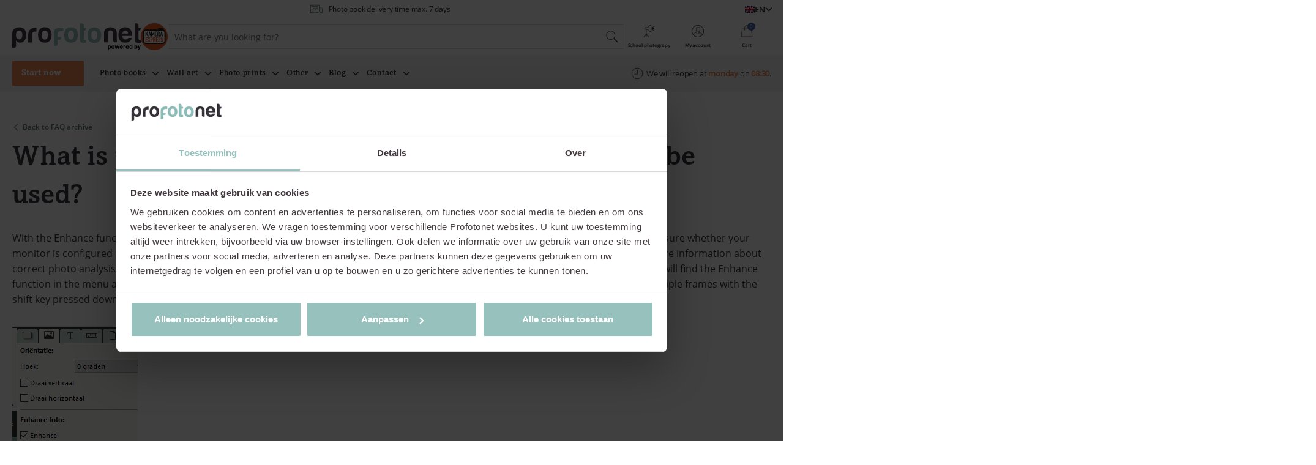

--- FILE ---
content_type: text/html; charset=UTF-8
request_url: https://www.profotonet.com/en/support/photo-book-software/wat-is-de-enhance-functie-en-wanneer-gebruik-je-die/
body_size: 21271
content:
<!doctype html><html lang="en-GB"  class="hh-smooth-scroll"><head> <script type="text/javascript">
/* <![CDATA[ */
var gform;gform||(document.addEventListener("gform_main_scripts_loaded",function(){gform.scriptsLoaded=!0}),document.addEventListener("gform/theme/scripts_loaded",function(){gform.themeScriptsLoaded=!0}),window.addEventListener("DOMContentLoaded",function(){gform.domLoaded=!0}),gform={domLoaded:!1,scriptsLoaded:!1,themeScriptsLoaded:!1,isFormEditor:()=>"function"==typeof InitializeEditor,callIfLoaded:function(o){return!(!gform.domLoaded||!gform.scriptsLoaded||!gform.themeScriptsLoaded&&!gform.isFormEditor()||(gform.isFormEditor()&&console.warn("The use of gform.initializeOnLoaded() is deprecated in the form editor context and will be removed in Gravity Forms 3.1."),o(),0))},initializeOnLoaded:function(o){gform.callIfLoaded(o)||(document.addEventListener("gform_main_scripts_loaded",()=>{gform.scriptsLoaded=!0,gform.callIfLoaded(o)}),document.addEventListener("gform/theme/scripts_loaded",()=>{gform.themeScriptsLoaded=!0,gform.callIfLoaded(o)}),window.addEventListener("DOMContentLoaded",()=>{gform.domLoaded=!0,gform.callIfLoaded(o)}))},hooks:{action:{},filter:{}},addAction:function(o,r,e,t){gform.addHook("action",o,r,e,t)},addFilter:function(o,r,e,t){gform.addHook("filter",o,r,e,t)},doAction:function(o){gform.doHook("action",o,arguments)},applyFilters:function(o){return gform.doHook("filter",o,arguments)},removeAction:function(o,r){gform.removeHook("action",o,r)},removeFilter:function(o,r,e){gform.removeHook("filter",o,r,e)},addHook:function(o,r,e,t,n){null==gform.hooks[o][r]&&(gform.hooks[o][r]=[]);var d=gform.hooks[o][r];null==n&&(n=r+"_"+d.length),gform.hooks[o][r].push({tag:n,callable:e,priority:t=null==t?10:t})},doHook:function(r,o,e){var t;if(e=Array.prototype.slice.call(e,1),null!=gform.hooks[r][o]&&((o=gform.hooks[r][o]).sort(function(o,r){return o.priority-r.priority}),o.forEach(function(o){"function"!=typeof(t=o.callable)&&(t=window[t]),"action"==r?t.apply(null,e):e[0]=t.apply(null,e)})),"filter"==r)return e[0]},removeHook:function(o,r,t,n){var e;null!=gform.hooks[o][r]&&(e=(e=gform.hooks[o][r]).filter(function(o,r,e){return!!(null!=n&&n!=o.tag||null!=t&&t!=o.priority)}),gform.hooks[o][r]=e)}});
/* ]]> */
</script>
<meta charset="UTF-8"><meta name="viewport" content="width=device-width, initial-scale=1, user-scalable=yes, maximum-scale=2"/><link media="all" href="https://www.profotonet.com/en/wp-content/cache/autoptimize/3/css/autoptimize_b99743c9a6d0b72bc82a928583aa10a6.css" rel="stylesheet"><title>What is the &quot;Enhance&quot; function, and when should it be used? - Profotonet</title><link rel="manifest"
 href="https://www.profotonet.com/manifest.json"><link rel="pingback" href="https://www.profotonet.com/en/xmlrpc.php"/><meta name="application-name" content="Profotonet"/><meta name="theme-color" content="#617873"/><meta name="apple-mobile-web-app-capable" content="yes"/><meta name="msapplication-tap-highlight" content="no"/><link rel="preload"
 href="https://www.profotonet.com/en/wp-content/themes/profotonet/fonts/open-sans/open-sans-regular/open-sans-regular.woff"
 as="font" type="font/woff" crossorigin="anonymous"><link rel="preload"
 href="https://www.profotonet.com/en/wp-content/themes/profotonet/fonts/open-sans/open-sans-semibold/open-sans-semibold.woff"
 as="font" type="font/woff" crossorigin="anonymous"><link rel="preload"
 href="https://www.profotonet.com/en/wp-content/themes/profotonet/fonts/open-sans/open-sans-light/open-sans-light.woff"
 as="font" type="font/woff" crossorigin="anonymous"><link rel="preload"
 href="https://www.profotonet.com/en/wp-content/themes/profotonet/fonts/amasis-mt-std/amasis-mt-std-medium/amasis-mt-std-medium.woff"
 as="font" type="font/woff" crossorigin="anonymous"> <script>!function(e,n,t,i,r,o){function s(e){if("number"!=typeof e)return e;var n=new Date;return new Date(n.getTime()+1e3*e)}var a=4e3,c="xnpe_async_hide";function p(e){return e.reduce((function(e,n){return e[n]=function(){e._.push([n.toString(),arguments])},e}),{_:[]})}function m(e,n,t){var i=t.createElement(n);i.src=e;var r=t.getElementsByTagName(n)[0];return r.parentNode.insertBefore(i,r),i}function u(e){return"[object Date]"===Object.prototype.toString.call(e)}o.target=o.target||"https://api.exponea.com",o.file_path=o.file_path||o.target+"/js/exponea.min.js",r[n]=p(["anonymize","initialize","identify","getSegments","update","track","trackLink","trackEnhancedEcommerce","getHtml","showHtml","showBanner","showWebLayer","ping","getAbTest","loadDependency","getRecommendation","reloadWebLayers","_preInitialize","_initializeConfig"]),r[n].notifications=p(["isAvailable","isSubscribed","subscribe","unsubscribe"]),r[n].segments=p(["subscribe"]),r[n]["snippetVersion"]="v2.7.0",function(e,n,t){e[n]["_"+t]={},e[n]["_"+t].nowFn=Date.now,e[n]["_"+t].snippetStartTime=e[n]["_"+t].nowFn()}(r,n,"performance"),function(e,n,t,i,r,o){e[r]={sdk:e[i],sdkObjectName:i,skipExperiments:!!t.new_experiments,sign:t.token+"/"+(o.exec(n.cookie)||["","new"])[1],path:t.target}}(r,e,o,n,i,RegExp("__exponea_etc__"+"=([\\w-]+)")),function(e,n,t){m(e.file_path,n,t)}(o,t,e),function(e,n,t,i,r,o,p){if(e.new_experiments){!0===e.new_experiments&&(e.new_experiments={});var l,f=e.new_experiments.hide_class||c,_=e.new_experiments.timeout||a,g=encodeURIComponent(o.location.href.split("#")[0]);e.cookies&&e.cookies.expires&&("number"==typeof e.cookies.expires||u(e.cookies.expires)?l=s(e.cookies.expires):e.cookies.expires.tracking&&("number"==typeof e.cookies.expires.tracking||u(e.cookies.expires.tracking))&&(l=s(e.cookies.expires.tracking))),l&&l<new Date&&(l=void 0);var d=e.target+"/webxp/"+n+"/"+o[t].sign+"/modifications.min.js?http-referer="+g+"&timeout="+_+"ms"+(l?"&cookie-expires="+Math.floor(l.getTime()/1e3):"");"sync"===e.new_experiments.mode&&o.localStorage.getItem("__exponea__sync_modifications__")?function(e,n,t,i,r){t[r][n]="<"+n+' src="'+e+'"></'+n+">",i.writeln(t[r][n]),i.writeln("<"+n+">!"+r+".init && document.writeln("+r+"."+n+'.replace("/'+n+'/", "/'+n+'-async/").replace("><", " async><"))</'+n+">")}(d,n,o,p,t):function(e,n,t,i,r,o,s,a){o.documentElement.classList.add(e);var c=m(t,i,o);function p(){r[a].init||m(t.replace("/"+i+"/","/"+i+"-async/"),i,o)}function u(){o.documentElement.classList.remove(e)}c.onload=p,c.onerror=p,r.setTimeout(u,n),r[s]._revealPage=u}(f,_,d,n,o,p,r,t)}}(o,t,i,0,n,r,e),function(e,n,t){var i;e[n]._initializeConfig(t),(null===(i=t.experimental)||void 0===i?void 0:i.non_personalized_weblayers)&&e[n]._preInitialize(t),e[n].start=function(i){i&&Object.keys(i).forEach((function(e){return t[e]=i[e]})),e[n].initialize(t)}}(r,n,o)}(document,"exponea","script","webxpClient",window,{
                    target: "https://api.eu1.exponea.com",
                    token: "310b0692-2a1b-11ee-bcbf-621c15137bbf",
                    experimental: {
                        non_personalized_weblayers: true
                    },
                });
                window.addEventListener('CookiebotOnAccept', function (e) {
                if (Cookiebot && Cookiebot.consent && Cookiebot.consent.marketing) {
                    exponea.start();
                } else {
                    console.log('Marketing consent not given in Cookiebot or Cookiebot not available.');
                }
            }, false);</script> <meta name='robots' content='index, follow, max-image-preview:large, max-snippet:-1, max-video-preview:-1' /><style>img:is([sizes="auto" i], [sizes^="auto," i]) { contain-intrinsic-size: 3000px 1500px }</style><meta name="description" content="With the enhance function your photos are automatically corrected for colour, brightness and contrast. This means the photos are even more beautiful once printed." /><link rel="canonical" href="https://www.profotonet.com/en/support/photo-book-software/wat-is-de-enhance-functie-en-wanneer-gebruik-je-die/" /><meta property="og:locale" content="en_GB" /><meta property="og:type" content="article" /><meta property="og:title" content="What is the &quot;Enhance&quot; function, and when should it be used? - Profotonet" /><meta property="og:description" content="With the enhance function your photos are automatically corrected for colour, brightness and contrast. This means the photos are even more beautiful once printed." /><meta property="og:url" content="https://www.profotonet.com/en/support/photo-book-software/wat-is-de-enhance-functie-en-wanneer-gebruik-je-die/" /><meta property="og:site_name" content="Profotonet" /><meta property="article:modified_time" content="2021-10-11T09:26:42+00:00" /><meta property="og:image" content="https://www.profotonet.com/en/wp-content/uploads/sites/3/2020/11/Meer-Andysnap_014.png" /><meta name="twitter:card" content="summary_large_image" /><meta name="twitter:label1" content="Estimated reading time" /><meta name="twitter:data1" content="1 minute" /> <script type="application/ld+json" class="yoast-schema-graph">{"@context":"https://schema.org","@graph":[{"@type":"WebPage","@id":"https://www.profotonet.com/en/support/photo-book-software/wat-is-de-enhance-functie-en-wanneer-gebruik-je-die/","url":"https://www.profotonet.com/en/support/photo-book-software/wat-is-de-enhance-functie-en-wanneer-gebruik-je-die/","name":"What is the \"Enhance\" function, and when should it be used? - Profotonet","isPartOf":{"@id":"https://www.profotonet.com/en/#website"},"primaryImageOfPage":{"@id":"https://www.profotonet.com/en/support/photo-book-software/wat-is-de-enhance-functie-en-wanneer-gebruik-je-die/#primaryimage"},"image":{"@id":"https://www.profotonet.com/en/support/photo-book-software/wat-is-de-enhance-functie-en-wanneer-gebruik-je-die/#primaryimage"},"thumbnailUrl":"https://www.profotonet.com/en/wp-content/uploads/sites/3/2020/11/Meer-Andysnap_014.png","datePublished":"2020-11-17T12:18:40+00:00","dateModified":"2021-10-11T09:26:42+00:00","description":"With the enhance function your photos are automatically corrected for colour, brightness and contrast. This means the photos are even more beautiful once printed.","breadcrumb":{"@id":"https://www.profotonet.com/en/support/photo-book-software/wat-is-de-enhance-functie-en-wanneer-gebruik-je-die/#breadcrumb"},"inLanguage":"en-GB","potentialAction":[{"@type":"ReadAction","target":["https://www.profotonet.com/en/support/photo-book-software/wat-is-de-enhance-functie-en-wanneer-gebruik-je-die/"]}]},{"@type":"ImageObject","inLanguage":"en-GB","@id":"https://www.profotonet.com/en/support/photo-book-software/wat-is-de-enhance-functie-en-wanneer-gebruik-je-die/#primaryimage","url":"https://www.profotonet.com/en/wp-content/uploads/sites/3/2020/11/Meer-Andysnap_014.png","contentUrl":"https://www.profotonet.com/en/wp-content/uploads/sites/3/2020/11/Meer-Andysnap_014.png","width":205,"height":231},{"@type":"BreadcrumbList","@id":"https://www.profotonet.com/en/support/photo-book-software/wat-is-de-enhance-functie-en-wanneer-gebruik-je-die/#breadcrumb","itemListElement":[{"@type":"ListItem","position":1,"name":"Home","item":"https://www.profotonet.com/en/"},{"@type":"ListItem","position":2,"name":"FAQ items","item":"https://www.profotonet.com/en/support/"},{"@type":"ListItem","position":3,"name":"What is the &#8220;Enhance&#8221; function, and when should it be used?"}]},{"@type":"WebSite","@id":"https://www.profotonet.com/en/#website","url":"https://www.profotonet.com/en/","name":"Profotonet","description":"Dé online fotoservice voor de veeleisende fotograaf","potentialAction":[{"@type":"SearchAction","target":{"@type":"EntryPoint","urlTemplate":"https://www.profotonet.com/en/?search-query={search_term_string}"},"query-input":{"@type":"PropertyValueSpecification","valueRequired":true,"valueName":"search_term_string"}}],"inLanguage":"en-GB"}]}</script> <script>dataLayer = [{"title":"What is the &#8220;Enhance&#8221; function, and when should it be used?","author":"ksenia","wordcount":125,"logged_in":"false","page_id":2874,"post_date":"2020-11-17 13:18:40","post_type":"faq"}];</script>  <script>(function(w,d,s,l,i){w[l]=w[l]||[];w[l].push({'gtm.start':
new Date().getTime(),event:'gtm.js'});var f=d.getElementsByTagName(s)[0],
j=d.createElement(s),dl=l!='dataLayer'?'&l='+l:'';j.async=true;j.src=
'https://pipeline.profotonet.com/blackbox.js?id='+i+dl;f.parentNode.insertBefore(j,f);
})(window,document,'script','dataLayer','GTM-TD4H4Z2');</script>    <script>(function(w,d,s,l,i){w[l]=w[l]||[];w[l].push({'gtm.start':
new Date().getTime(),event:'gtm.js'});var f=d.getElementsByTagName(s)[0],
j=d.createElement(s),dl=l!='dataLayer'?'&l='+l:'';j.async=true;j.src=
'https://api.profotonet.com/cpp/gtm.js?id='+i+dl;f.parentNode.insertBefore(j,f);
})(window,document,'script','dataLayer','GTM-52QXVZR3');</script> <link rel="alternate" type="application/rss+xml" title="Profotonet &raquo; Feed" href="https://www.profotonet.com/en/feed/" /><link rel="alternate" type="application/rss+xml" title="Profotonet &raquo; Comments Feed" href="https://www.profotonet.com/en/comments/feed/" /> <script>window.dataLayer = window.dataLayer || [];
            window.dataLayer.push({
                'language': 'en'
            });</script> <style id='classic-theme-styles-inline-css' type='text/css'>/*! This file is auto-generated */
.wp-block-button__link{color:#fff;background-color:#32373c;border-radius:9999px;box-shadow:none;text-decoration:none;padding:calc(.667em + 2px) calc(1.333em + 2px);font-size:1.125em}.wp-block-file__button{background:#32373c;color:#fff;text-decoration:none}</style><style id='safe-svg-svg-icon-style-inline-css' type='text/css'>.safe-svg-cover{text-align:center}.safe-svg-cover .safe-svg-inside{display:inline-block;max-width:100%}.safe-svg-cover svg{fill:currentColor;height:100%;max-height:100%;max-width:100%;width:100%}</style><style id='global-styles-inline-css' type='text/css'>:root{--wp--preset--aspect-ratio--square: 1;--wp--preset--aspect-ratio--4-3: 4/3;--wp--preset--aspect-ratio--3-4: 3/4;--wp--preset--aspect-ratio--3-2: 3/2;--wp--preset--aspect-ratio--2-3: 2/3;--wp--preset--aspect-ratio--16-9: 16/9;--wp--preset--aspect-ratio--9-16: 9/16;--wp--preset--color--black: #000000;--wp--preset--color--cyan-bluish-gray: #abb8c3;--wp--preset--color--white: #ffffff;--wp--preset--color--pale-pink: #f78da7;--wp--preset--color--vivid-red: #cf2e2e;--wp--preset--color--luminous-vivid-orange: #ff6900;--wp--preset--color--luminous-vivid-amber: #fcb900;--wp--preset--color--light-green-cyan: #7bdcb5;--wp--preset--color--vivid-green-cyan: #00d084;--wp--preset--color--pale-cyan-blue: #8ed1fc;--wp--preset--color--vivid-cyan-blue: #0693e3;--wp--preset--color--vivid-purple: #9b51e0;--wp--preset--gradient--vivid-cyan-blue-to-vivid-purple: linear-gradient(135deg,rgba(6,147,227,1) 0%,rgb(155,81,224) 100%);--wp--preset--gradient--light-green-cyan-to-vivid-green-cyan: linear-gradient(135deg,rgb(122,220,180) 0%,rgb(0,208,130) 100%);--wp--preset--gradient--luminous-vivid-amber-to-luminous-vivid-orange: linear-gradient(135deg,rgba(252,185,0,1) 0%,rgba(255,105,0,1) 100%);--wp--preset--gradient--luminous-vivid-orange-to-vivid-red: linear-gradient(135deg,rgba(255,105,0,1) 0%,rgb(207,46,46) 100%);--wp--preset--gradient--very-light-gray-to-cyan-bluish-gray: linear-gradient(135deg,rgb(238,238,238) 0%,rgb(169,184,195) 100%);--wp--preset--gradient--cool-to-warm-spectrum: linear-gradient(135deg,rgb(74,234,220) 0%,rgb(151,120,209) 20%,rgb(207,42,186) 40%,rgb(238,44,130) 60%,rgb(251,105,98) 80%,rgb(254,248,76) 100%);--wp--preset--gradient--blush-light-purple: linear-gradient(135deg,rgb(255,206,236) 0%,rgb(152,150,240) 100%);--wp--preset--gradient--blush-bordeaux: linear-gradient(135deg,rgb(254,205,165) 0%,rgb(254,45,45) 50%,rgb(107,0,62) 100%);--wp--preset--gradient--luminous-dusk: linear-gradient(135deg,rgb(255,203,112) 0%,rgb(199,81,192) 50%,rgb(65,88,208) 100%);--wp--preset--gradient--pale-ocean: linear-gradient(135deg,rgb(255,245,203) 0%,rgb(182,227,212) 50%,rgb(51,167,181) 100%);--wp--preset--gradient--electric-grass: linear-gradient(135deg,rgb(202,248,128) 0%,rgb(113,206,126) 100%);--wp--preset--gradient--midnight: linear-gradient(135deg,rgb(2,3,129) 0%,rgb(40,116,252) 100%);--wp--preset--font-size--small: 13px;--wp--preset--font-size--medium: 20px;--wp--preset--font-size--large: 36px;--wp--preset--font-size--x-large: 42px;--wp--preset--spacing--20: 0.44rem;--wp--preset--spacing--30: 0.67rem;--wp--preset--spacing--40: 1rem;--wp--preset--spacing--50: 1.5rem;--wp--preset--spacing--60: 2.25rem;--wp--preset--spacing--70: 3.38rem;--wp--preset--spacing--80: 5.06rem;--wp--preset--shadow--natural: 6px 6px 9px rgba(0, 0, 0, 0.2);--wp--preset--shadow--deep: 12px 12px 50px rgba(0, 0, 0, 0.4);--wp--preset--shadow--sharp: 6px 6px 0px rgba(0, 0, 0, 0.2);--wp--preset--shadow--outlined: 6px 6px 0px -3px rgba(255, 255, 255, 1), 6px 6px rgba(0, 0, 0, 1);--wp--preset--shadow--crisp: 6px 6px 0px rgba(0, 0, 0, 1);}:where(.is-layout-flex){gap: 0.5em;}:where(.is-layout-grid){gap: 0.5em;}body .is-layout-flex{display: flex;}.is-layout-flex{flex-wrap: wrap;align-items: center;}.is-layout-flex > :is(*, div){margin: 0;}body .is-layout-grid{display: grid;}.is-layout-grid > :is(*, div){margin: 0;}:where(.wp-block-columns.is-layout-flex){gap: 2em;}:where(.wp-block-columns.is-layout-grid){gap: 2em;}:where(.wp-block-post-template.is-layout-flex){gap: 1.25em;}:where(.wp-block-post-template.is-layout-grid){gap: 1.25em;}.has-black-color{color: var(--wp--preset--color--black) !important;}.has-cyan-bluish-gray-color{color: var(--wp--preset--color--cyan-bluish-gray) !important;}.has-white-color{color: var(--wp--preset--color--white) !important;}.has-pale-pink-color{color: var(--wp--preset--color--pale-pink) !important;}.has-vivid-red-color{color: var(--wp--preset--color--vivid-red) !important;}.has-luminous-vivid-orange-color{color: var(--wp--preset--color--luminous-vivid-orange) !important;}.has-luminous-vivid-amber-color{color: var(--wp--preset--color--luminous-vivid-amber) !important;}.has-light-green-cyan-color{color: var(--wp--preset--color--light-green-cyan) !important;}.has-vivid-green-cyan-color{color: var(--wp--preset--color--vivid-green-cyan) !important;}.has-pale-cyan-blue-color{color: var(--wp--preset--color--pale-cyan-blue) !important;}.has-vivid-cyan-blue-color{color: var(--wp--preset--color--vivid-cyan-blue) !important;}.has-vivid-purple-color{color: var(--wp--preset--color--vivid-purple) !important;}.has-black-background-color{background-color: var(--wp--preset--color--black) !important;}.has-cyan-bluish-gray-background-color{background-color: var(--wp--preset--color--cyan-bluish-gray) !important;}.has-white-background-color{background-color: var(--wp--preset--color--white) !important;}.has-pale-pink-background-color{background-color: var(--wp--preset--color--pale-pink) !important;}.has-vivid-red-background-color{background-color: var(--wp--preset--color--vivid-red) !important;}.has-luminous-vivid-orange-background-color{background-color: var(--wp--preset--color--luminous-vivid-orange) !important;}.has-luminous-vivid-amber-background-color{background-color: var(--wp--preset--color--luminous-vivid-amber) !important;}.has-light-green-cyan-background-color{background-color: var(--wp--preset--color--light-green-cyan) !important;}.has-vivid-green-cyan-background-color{background-color: var(--wp--preset--color--vivid-green-cyan) !important;}.has-pale-cyan-blue-background-color{background-color: var(--wp--preset--color--pale-cyan-blue) !important;}.has-vivid-cyan-blue-background-color{background-color: var(--wp--preset--color--vivid-cyan-blue) !important;}.has-vivid-purple-background-color{background-color: var(--wp--preset--color--vivid-purple) !important;}.has-black-border-color{border-color: var(--wp--preset--color--black) !important;}.has-cyan-bluish-gray-border-color{border-color: var(--wp--preset--color--cyan-bluish-gray) !important;}.has-white-border-color{border-color: var(--wp--preset--color--white) !important;}.has-pale-pink-border-color{border-color: var(--wp--preset--color--pale-pink) !important;}.has-vivid-red-border-color{border-color: var(--wp--preset--color--vivid-red) !important;}.has-luminous-vivid-orange-border-color{border-color: var(--wp--preset--color--luminous-vivid-orange) !important;}.has-luminous-vivid-amber-border-color{border-color: var(--wp--preset--color--luminous-vivid-amber) !important;}.has-light-green-cyan-border-color{border-color: var(--wp--preset--color--light-green-cyan) !important;}.has-vivid-green-cyan-border-color{border-color: var(--wp--preset--color--vivid-green-cyan) !important;}.has-pale-cyan-blue-border-color{border-color: var(--wp--preset--color--pale-cyan-blue) !important;}.has-vivid-cyan-blue-border-color{border-color: var(--wp--preset--color--vivid-cyan-blue) !important;}.has-vivid-purple-border-color{border-color: var(--wp--preset--color--vivid-purple) !important;}.has-vivid-cyan-blue-to-vivid-purple-gradient-background{background: var(--wp--preset--gradient--vivid-cyan-blue-to-vivid-purple) !important;}.has-light-green-cyan-to-vivid-green-cyan-gradient-background{background: var(--wp--preset--gradient--light-green-cyan-to-vivid-green-cyan) !important;}.has-luminous-vivid-amber-to-luminous-vivid-orange-gradient-background{background: var(--wp--preset--gradient--luminous-vivid-amber-to-luminous-vivid-orange) !important;}.has-luminous-vivid-orange-to-vivid-red-gradient-background{background: var(--wp--preset--gradient--luminous-vivid-orange-to-vivid-red) !important;}.has-very-light-gray-to-cyan-bluish-gray-gradient-background{background: var(--wp--preset--gradient--very-light-gray-to-cyan-bluish-gray) !important;}.has-cool-to-warm-spectrum-gradient-background{background: var(--wp--preset--gradient--cool-to-warm-spectrum) !important;}.has-blush-light-purple-gradient-background{background: var(--wp--preset--gradient--blush-light-purple) !important;}.has-blush-bordeaux-gradient-background{background: var(--wp--preset--gradient--blush-bordeaux) !important;}.has-luminous-dusk-gradient-background{background: var(--wp--preset--gradient--luminous-dusk) !important;}.has-pale-ocean-gradient-background{background: var(--wp--preset--gradient--pale-ocean) !important;}.has-electric-grass-gradient-background{background: var(--wp--preset--gradient--electric-grass) !important;}.has-midnight-gradient-background{background: var(--wp--preset--gradient--midnight) !important;}.has-small-font-size{font-size: var(--wp--preset--font-size--small) !important;}.has-medium-font-size{font-size: var(--wp--preset--font-size--medium) !important;}.has-large-font-size{font-size: var(--wp--preset--font-size--large) !important;}.has-x-large-font-size{font-size: var(--wp--preset--font-size--x-large) !important;}
:where(.wp-block-post-template.is-layout-flex){gap: 1.25em;}:where(.wp-block-post-template.is-layout-grid){gap: 1.25em;}
:where(.wp-block-columns.is-layout-flex){gap: 2em;}:where(.wp-block-columns.is-layout-grid){gap: 2em;}
:root :where(.wp-block-pullquote){font-size: 1.5em;line-height: 1.6;}</style> <script></script><link rel="https://api.w.org/" href="https://www.profotonet.com/en/api/" /><link rel="EditURI" type="application/rsd+xml" title="RSD" href="https://www.profotonet.com/en/xmlrpc.php?rsd" /><link rel='shortlink' href='https://www.profotonet.com/en/?p=2874' /><link rel="alternate" title="oEmbed (JSON)" type="application/json+oembed" href="https://www.profotonet.com/en/api/oembed/1.0/embed?url=https%3A%2F%2Fwww.profotonet.com%2Fen%2Fsupport%2Fphoto-book-software%2Fwat-is-de-enhance-functie-en-wanneer-gebruik-je-die%2F" /><link rel="alternate" title="oEmbed (XML)" type="text/xml+oembed" href="https://www.profotonet.com/en/api/oembed/1.0/embed?url=https%3A%2F%2Fwww.profotonet.com%2Fen%2Fsupport%2Fphoto-book-software%2Fwat-is-de-enhance-functie-en-wanneer-gebruik-je-die%2F&#038;format=xml" /><link rel="alternate" href="https://www.profotonet.com/de/support/fotobuch-software/was-ist-die-funktion-enhance-und-wann-verwendet-man-sie/" hreflang="de-de" /><link rel="alternate" href="https://www.profotonet.com/en/support/photo-book-software/wat-is-de-enhance-functie-en-wanneer-gebruik-je-die/" hreflang="en-gb" /><link rel="alternate" href="https://www.profotonet.com/fr/support/logiciel-de-livre-photo/quest-ce-que-la-fonction-damelioration-et-quand-lutiliser/" hreflang="fr-fr" /><link rel="alternate" href="https://www.profotonet.com/be/support/fotoboek-software/wat-is-de-enhance-functie-en-wanneer-gebruik-je-die/" hreflang="nl-be" /><link rel="alternate" href="https://www.profotonet.com/nl/support/fotoboek-software/wat-is-de-enhance-functie-en-wanneer-gebruik-je-die/" hreflang="nl-nl" /><link rel="canonical" href="https://www.profotonet.com/en/support/photo-book-software/wat-is-de-enhance-functie-en-wanneer-gebruik-je-die/" /> <script type="application/javascript">window.happy = {
                models: {},
                classes: {},
                paths: {
                    themeUrl: 'https://www.profotonet.com/en/wp-content/themes/profotonet',
                    ajaxurl: 'https://www.profotonet.com/en/wp-admin/admin-ajax.php',
                    images: 'https://www.profotonet.com/en/wp-content/themes/profotonet/images/',
                    js: 'https://www.profotonet.com/en/wp-content/themes/profotonet/js/',
                    icons: 'https://www.profotonet.com/en/wp-content/themes/profotonet/dist/profotonet-icons-5626465ab3ee6cd4ca29402fd46216e1.svg#',
                    swHome: 'https://www.profotonet.com',
                    home: 'https://www.profotonet.com/nl',
                    currentHome: 'https://www.profotonet.com/en',
                    archiveFaq: 'https://www.profotonet.com/en/support/',
                    endpoints: {
                        getArchivePosts: 'https://www.profotonet.com/en/api/profotonet/v1/get-archive-posts',
                        getOhTextHeader: 'https://www.profotonet.com/en/api/profotonet/v1/get-oh-text-header',
                        getOhTextPdp: 'https://www.profotonet.com/en/api/profotonet/v1/get-oh-text-pdp',
                    },
                },
                mbEnabled: true,
                searchQueryParam: 'search-query',
                searchTypeParam: 'search-type',
            };</script> <link rel="icon" href="https://www.profotonet.com/en/wp-content/uploads/sites/3/2020/07/cropped-icon-512x512-1-34x34.png" sizes="32x32" /><link rel="icon" href="https://www.profotonet.com/en/wp-content/uploads/sites/3/2020/07/cropped-icon-512x512-1-300x300.png" sizes="192x192" /><link rel="apple-touch-icon" href="https://www.profotonet.com/en/wp-content/uploads/sites/3/2020/07/cropped-icon-512x512-1-300x300.png" /><meta name="msapplication-TileImage" content="https://www.profotonet.com/en/wp-content/uploads/sites/3/2020/07/cropped-icon-512x512-1-300x300.png" /> <noscript><style>.wpb_animate_when_almost_visible { opacity: 1; }</style></noscript></head><body class="wp-singular faq-template-default single single-faq postid-2874 wp-theme-profotonet"        data-has-header-module="false"
 data-has-cta-bar="false"
 data-cta-bar-active="false"
 data-header-pinned="true"
 data-cart-active="false"
 data-projects-active="false"
 data-barba="wrapper"> <noscript><iframe src="https://www.googletagmanager.com/ns.html?id=GTM-TD4H4Z2" height="0" width="0" style="display:none;visibility:hidden"></iframe></noscript> <noscript><iframe src="https://api.profotonet.com/cpp/ns.html?id=GTM-52QXVZR3" height="0" width="0" style="display:none;visibility:hidden"></iframe></noscript><header class="header"><section class="header-secondary"><div class="swiper-container header-secondary__slider-container"><div class="swiper-wrapper header-secondary__slider-wrapper"><div class="swiper-slide header-secondary__slide"> <a href="https://nl.trustpilot.com/review/profotonet.com"
 rel="noopener nofollow"
 data-no-link-animation="true"
 class="header-secondary__reviews"
 target="_blank"
 aria-label="Check out our reviews."><div class="header-secondary__stars"> <svg class="header-secondary__star" viewBox="0 0 19 18"> <defs> <filter id="star_filter_6970b30bf30ed_0"
 primitiveUnits="objectBoundingBox"
 width="100%"
 height="100%"
 x="0%"
 y="0%"> <feFlood x="0%"
 y="0%"
 width="1"
 height="100%"
 class="header-secondary__star-flood"
 flood-color="#8DBDB8"/> <feComposite operator="in" in2="SourceGraphic"/> <feComposite operator="over" in2="SourceGraphic"/> </filter> </defs> <path fill="#fff"
 transform="translate(-3 -2)"
 class="header-secondary__star-inner"
 filter="url(#star_filter_6970b30bf30ed_0)"
 d="M12.388 3.581l1.85 5.738h6.082l-4.941 3.796 1.743 5.84-4.892-3.61-4.985 3.477 1.9-5.798L4.308 9.32h6.076l2.003-5.738z"/> </svg> <svg class="header-secondary__star" viewBox="0 0 19 18"> <defs> <filter id="star_filter_6970b30bf30ed_1"
 primitiveUnits="objectBoundingBox"
 width="100%"
 height="100%"
 x="0%"
 y="0%"> <feFlood x="0%"
 y="0%"
 width="1"
 height="100%"
 class="header-secondary__star-flood"
 flood-color="#8DBDB8"/> <feComposite operator="in" in2="SourceGraphic"/> <feComposite operator="over" in2="SourceGraphic"/> </filter> </defs> <path fill="#fff"
 transform="translate(-3 -2)"
 class="header-secondary__star-inner"
 filter="url(#star_filter_6970b30bf30ed_1)"
 d="M12.388 3.581l1.85 5.738h6.082l-4.941 3.796 1.743 5.84-4.892-3.61-4.985 3.477 1.9-5.798L4.308 9.32h6.076l2.003-5.738z"/> </svg> <svg class="header-secondary__star" viewBox="0 0 19 18"> <defs> <filter id="star_filter_6970b30bf30ed_2"
 primitiveUnits="objectBoundingBox"
 width="100%"
 height="100%"
 x="0%"
 y="0%"> <feFlood x="0%"
 y="0%"
 width="1"
 height="100%"
 class="header-secondary__star-flood"
 flood-color="#8DBDB8"/> <feComposite operator="in" in2="SourceGraphic"/> <feComposite operator="over" in2="SourceGraphic"/> </filter> </defs> <path fill="#fff"
 transform="translate(-3 -2)"
 class="header-secondary__star-inner"
 filter="url(#star_filter_6970b30bf30ed_2)"
 d="M12.388 3.581l1.85 5.738h6.082l-4.941 3.796 1.743 5.84-4.892-3.61-4.985 3.477 1.9-5.798L4.308 9.32h6.076l2.003-5.738z"/> </svg> <svg class="header-secondary__star" viewBox="0 0 19 18"> <defs> <filter id="star_filter_6970b30bf30ed_3"
 primitiveUnits="objectBoundingBox"
 width="100%"
 height="100%"
 x="0%"
 y="0%"> <feFlood x="0%"
 y="0%"
 width="1"
 height="100%"
 class="header-secondary__star-flood"
 flood-color="#8DBDB8"/> <feComposite operator="in" in2="SourceGraphic"/> <feComposite operator="over" in2="SourceGraphic"/> </filter> </defs> <path fill="#fff"
 transform="translate(-3 -2)"
 class="header-secondary__star-inner"
 filter="url(#star_filter_6970b30bf30ed_3)"
 d="M12.388 3.581l1.85 5.738h6.082l-4.941 3.796 1.743 5.84-4.892-3.61-4.985 3.477 1.9-5.798L4.308 9.32h6.076l2.003-5.738z"/> </svg> <svg class="header-secondary__star" viewBox="0 0 19 18"> <defs> <filter id="star_filter_6970b30bf30ed_4"
 primitiveUnits="objectBoundingBox"
 width="100%"
 height="100%"
 x="0%"
 y="0%"> <feFlood x="0%"
 y="0%"
 width="0.5"
 height="100%"
 class="header-secondary__star-flood"
 flood-color="#8DBDB8"/> <feComposite operator="in" in2="SourceGraphic"/> <feComposite operator="over" in2="SourceGraphic"/> </filter> </defs> <path fill="#fff"
 transform="translate(-3 -2)"
 class="header-secondary__star-inner"
 filter="url(#star_filter_6970b30bf30ed_4)"
 d="M12.388 3.581l1.85 5.738h6.082l-4.941 3.796 1.743 5.84-4.892-3.61-4.985 3.477 1.9-5.798L4.308 9.32h6.076l2.003-5.738z"/> </svg></div><div class="header-secondary__stats"> <span class="header-secondary__stats-score"> <span class="header-secondary__stats-for"><span>Profotonet</span> </span>Reviewed <span class="header-secondary__stats-score-value">9</span>&nbsp/&nbsp<span class="header-secondary__stats-score-best-value">10</span> </span> <span class="header-secondary__stats-total"> -&nbsp;<span class="header-secondary__stats-total-value">4753</span> clients </span></div> </a></div><div class="swiper-slide header-secondary__slide"><article class="icon-block-usp"> <a href="https://www.profotonet.com/en/blog/product-information/delivery-times/"
 target="_self"
 class="icon-block-usp__link"
 aria-label="Photo book delivery time max. 7 days"><figure class="icon-block-usp__icon-container"> <img src="https://www.profotonet.com/en/wp-content/uploads/sites/3/2021/09/icon-truck.svg"
 alt="Photo book delivery time max. 7 days"
 draggable="false"
 loading="lazy"
 width="20px"
 height="20px"
 class="icon-block-usp__icon"/></figure><div class="icon-block-usp__title-holder"> <span class="icon-block-usp__title icon-block-usp__title--desktop"> Photo book delivery time max. 7 days </span> <span class="icon-block-usp__title icon-block-usp__title--mobile"> Photo book delivery time max. 7 days </span></div> </a></article></div><div class="swiper-slide header-secondary__slide"><article class="icon-block-usp"><figure class="icon-block-usp__icon-container"> <img src="https://www.profotonet.com/en/wp-content/uploads/sites/3/2021/09/icon-camera.svg"
 alt="A household name among photographers for over 40 years"
 draggable="false"
 loading="lazy"
 width="20px"
 height="20px"
 class="icon-block-usp__icon"/></figure><div class="icon-block-usp__title-holder"> <span class="icon-block-usp__title icon-block-usp__title--desktop"> A household name among photographers for over 40 years </span> <span class="icon-block-usp__title icon-block-usp__title--mobile"> A household name among photographers for over 40 years </span></div></article></div><div class="swiper-slide header-secondary__slide"><article class="icon-block-usp"> <a href="https://www.tipsfotoalbummaken.nl/testuitslagen/aanbieders/profotonet/"
 target="_self"
 class="icon-block-usp__link"
 aria-label="Winner of the best quality photo book in 2023"><figure class="icon-block-usp__icon-container"> <img src="https://www.profotonet.com/en/wp-content/uploads/sites/3/2021/09/icon-camera-1.svg"
 alt="Winner of the best quality photo book in 2023"
 draggable="false"
 loading="lazy"
 width="20px"
 height="20px"
 class="icon-block-usp__icon"/></figure><div class="icon-block-usp__title-holder"> <span class="icon-block-usp__title icon-block-usp__title--desktop"> Winner of the best quality photo book in 2023 </span> <span class="icon-block-usp__title icon-block-usp__title--mobile"> Winner of the best quality photo book in 2023 </span></div> </a></article></div></div></div><div class="header-secondary__language-selector"><div class="language-selector"
 data-hover-intent-active="false"
 data-dropdown-active="false"
 data-has-dropdown="true"><div class="language-selector__current"><div class="language-selector__current-link"
 data-layer-target="ls-desktop"> <img class="language-selector__current-flag"
 loading="lazy"
 src="https://www.profotonet.com/en/wp-content/themes/profotonet/images/flags/gb.svg"
 alt="Profotonet"
 width="18px"
 height="13.5px"
 draggable="false"/> <span class="language-selector__current-text"> EN </span> <svg class="language-selector__current-arrow"> <use xlink:href="https://www.profotonet.com/en/wp-content/themes/profotonet/dist/profotonet-icons-5626465ab3ee6cd4ca29402fd46216e1.svg#icon-chevron-down"/> </svg></div></div><div class="language-selector__dropdown" data-layer-active="false" data-layer-depth="2" data-layer-id="ls-desktop"> <a href="https://www.profotonet.com/de/support/fotobuch-software/was-ist-die-funktion-enhance-und-wann-verwendet-man-sie/"
 class="language-selector__item"> <img class="language-selector__item-flag"
 loading="lazy"
 src="https://www.profotonet.com/en/wp-content/themes/profotonet/images/flags/de.svg"
 alt="Deutsch"
 title="Deutsch"
 width="18px"
 height="13.5px"/> <span class="language-selector__item-text"> Deutsch </span> </a> <a href="https://www.profotonet.com/fr/support/logiciel-de-livre-photo/quest-ce-que-la-fonction-damelioration-et-quand-lutiliser/"
 class="language-selector__item"> <img class="language-selector__item-flag"
 loading="lazy"
 src="https://www.profotonet.com/en/wp-content/themes/profotonet/images/flags/fr.svg"
 alt="Francais"
 title="Francais"
 width="18px"
 height="13.5px"/> <span class="language-selector__item-text"> Francais </span> </a> <a href="https://www.profotonet.com/be/support/fotoboek-software/wat-is-de-enhance-functie-en-wanneer-gebruik-je-die/"
 class="language-selector__item"> <img class="language-selector__item-flag"
 loading="lazy"
 src="https://www.profotonet.com/en/wp-content/themes/profotonet/images/flags/be.svg"
 alt="Vlaams"
 title="Vlaams"
 width="18px"
 height="13.5px"/> <span class="language-selector__item-text"> Vlaams </span> </a> <a href="https://www.profotonet.com/nl/support/fotoboek-software/wat-is-de-enhance-functie-en-wanneer-gebruik-je-die/"
 class="language-selector__item"> <img class="language-selector__item-flag"
 loading="lazy"
 src="https://www.profotonet.com/en/wp-content/themes/profotonet/images/flags/nl.svg"
 alt="Nederlands"
 title="Nederlands"
 width="18px"
 height="13.5px"/> <span class="language-selector__item-text"> Nederlands </span> </a></div></div></div></section><section class="header-middle"><div class="header-middle__left"> <a href="https://www.profotonet.com/en/"
 target="_self"
 aria-label="Navigate to the homepage"
 class="header-primary__logo"><figure class="header-primary__logo-wrapper"> <img class="header-primary__logo-image"
 src="https://www.profotonet.com/en/wp-content/uploads/sites/3/2023/09/profotonet-logo-powered-by.svg"
 width="200px"
 height="44px"
 alt="Profotonet logo"/> <img class="header-primary__logo-image-right"
 src="https://www.profotonet.com/en/wp-content/uploads/sites/3/2023/09/kamera-express-logo-square.svg"
 width="44px"
 height="44px"
 alt="Profotonet right logo"/></figure> </a></div><form role="search"
 method="get"
 action="https://www.profotonet.com/en"
 class="header-middle__search"> <input name="search-query"
 value=""
 placeholder="What are you looking for?"
 aria-label="What are you looking for?"
 type="search"
 class="header-middle__search-input"> <button type="submit"
 aria-label="Search"
 class="header-middle__search-button"> <svg class="header-middle__search-button-icon"> <use xlink:href='https://www.profotonet.com/en/wp-content/themes/profotonet/dist/profotonet-icons-5626465ab3ee6cd4ca29402fd46216e1.svg#icon-search-no-spacing'></use> </svg> </button></form><nav class="header-middle__menu" role="navigation"><ul class="header-middle__list"><li class="header-middle__item"> <a class="header-middle__link"
 href="https://www.profotonet.com/en/profotosales/"
 aria-label="School photograpy"
 target="_self"><figure class="header-middle__link-icon-container"> <img src="https://www.profotonet.com/en/wp-content/uploads/sites/3/2023/01/icon-school-photoghraphy.svg"
 alt="School photograpy"
 width="20px"
 height="20px"
 loading="lazy"
 draggable="false"
 class="header-middle__link-icon"/></figure> <span class="header-middle__link-text-holder"> <span class="header-middle__link-text"> School photograpy </span> </span> </a></li><li class="header-middle__item"> <a class="header-middle__link"
 href="https://www.profotonet.com/en/account-login/"
 aria-label="My account"
 target="_self"><figure class="header-middle__link-icon-container"> <img src="https://www.profotonet.com/en/wp-content/uploads/sites/3/2023/01/icon-account.svg"
 alt="My account"
 width="20px"
 height="20px"
 loading="lazy"
 draggable="false"
 class="header-middle__link-icon"/></figure> <span class="header-middle__link-text-holder"> <span class="header-middle__link-text"> My account </span> </span> </a></li><li class="header-middle__item cart-trigger" data-cart-trigger-active="false"> <a class="header-middle__link header-middle__link--cart"
 target="_self"
 aria-label="Toggle the cart"
 href="#"><figure class="header-middle__link-icon-container"> <span class="header-middle__badge cart-trigger-badge"> 0 </span> <svg class="header-middle__link-icon"> <use xlink:href="https://www.profotonet.com/en/wp-content/themes/profotonet/dist/profotonet-icons-5626465ab3ee6cd4ca29402fd46216e1.svg#icon-cart"/> </svg></figure> <span class="header-middle__link-text-holder"> <span class="header-middle__link-text"> Cart </span> </span> </a></li></ul></nav><div class="header-middle__right"> <a href="https://www.profotonet.com/en/account-login/"
 target="_self"
 aria-label="Navigate to your account"
 class="header-primary__account-trigger"> <svg class="header-primary__account-trigger-icon"> <use xlink:href="https://www.profotonet.com/en/wp-content/themes/profotonet/dist/profotonet-icons-5626465ab3ee6cd4ca29402fd46216e1.svg#icon-account"/> </svg> <span class="header-primary__account-trigger-text"> Account </span> </a> <a href="#"
 target="_self"
 aria-label="Show the cart"
 class="header-primary__cart-trigger cart-trigger"><figure class="header-primary__cart-trigger-icon-container"> <span class="header-primary__cart-trigger-badge cart-trigger-badge"> 0 </span> <svg class="header-primary__cart-trigger-icon"> <use xlink:href="https://www.profotonet.com/en/wp-content/themes/profotonet/dist/profotonet-icons-5626465ab3ee6cd4ca29402fd46216e1.svg#icon-cart"/> </svg></figure> <span class="header-primary__cart-trigger-text"> Cart </span> </a><div class="header-navigation-trigger" data-navigation-open="false"><div class="header-navigation-trigger__icon-container"><div class="header-navigation-trigger__icon"></div></div><div class="header-navigation-trigger__text-container"> <span class="header-navigation-trigger__text header-navigation-trigger__text--closed"> menu </span> <span class="header-navigation-trigger__text header-navigation-trigger__text--open"> close </span></div></div></div></section><section class="header-primary"><div class="header-primary__content"><div class="header-primary__left"><div class="header-start"><div class="header-start__dropdown-wrapper header-start__dropdown-wrapper--desktop"> <span class="header-start__button button button--type-primary"> <span class="button__text header-start__button-text"> Start now </span> <svg class="header-start__button-icon"> <use xlink:href='https://www.profotonet.com/en/wp-content/themes/profotonet/dist/profotonet-icons-5626465ab3ee6cd4ca29402fd46216e1.svg#icon-chevron-down'></use> </svg> </span><ul class="header-start__dropdown"><li class="header-start__item "
 > <a href="https://app.profotonet.com/en"
 target="_blank"
 rel='noopener nofollow'                           aria-label="Photo prints and wall decoration"
 title="Photo prints and wall decoration"
 class="header-start__link"> <span class="header-start__link-text"> Photo prints and wall decoration </span> </a></li><li class="header-start__item "
 > <a href="https://www.profotonet.com/en/photo-books/"
 target="_self"
 aria-label="Photo books"
 title="Photo books"
 class="header-start__link"> <span class="header-start__link-text"> Photo books </span> </a></li></ul></div></div><nav class="header-primary__menu" role="navigation" data-navigation-open="false"><div class="header-primary__menu-inner"><ul class="header-primary__list header-primary__list--top-level"
 ><li class="header-primary__item"
 data-dropdown-active="false" data-hover-intent-active="false"            data-has-dropdown="true"> <a class="header-primary__link"
 data-layer-target="mm-492"                               href="https://www.profotonet.com/en/photo-books/"
 aria-label="Photo books"
 target="_self"> <span class="header-primary__link-text"> Photo books </span> <svg class="header-primary__link-icon"> <use xlink:href='https://www.profotonet.com/en/wp-content/themes/profotonet/dist/profotonet-icons-5626465ab3ee6cd4ca29402fd46216e1.svg#icon-chevron-down'></use> </svg> <svg class="header-primary__link-icon-plus"> <use xlink:href='https://www.profotonet.com/en/wp-content/themes/profotonet/dist/profotonet-icons-5626465ab3ee6cd4ca29402fd46216e1.svg#icon-plus'></use> </svg> </a><div class="header-primary__mega-menu-background"></div><div class="header-primary__mega-menu"
 data-layer-depth="2"
 data-layer-active="false"
 data-layer-id="mm-492"><div class="header-primary__mega-menu-inner"><ul class="header-primary__mega-menu-actions"><li class="header-primary__item header-primary__item--action-mobile header-primary__item--bg-white"
 data-has-dropdown="false" data-target-depth="1"><div class="header-primary__link"> <svg class="header-primary__link-icon-chevron-left"> <use xlink:href='https://www.profotonet.com/en/wp-content/themes/profotonet/dist/profotonet-icons-5626465ab3ee6cd4ca29402fd46216e1.svg#icon-chevron-left'></use> </svg> <span class="header-primary__link-text"> Back to main menu </span></div></li><li class="header-primary__item header-primary__item--action-mobile header-primary__item--bg-white"
 data-has-dropdown="false"> <a class="header-primary__link header-primary__link--button"
 href="https://www.profotonet.com/en/photo-books/"
 aria-label="Photo books"
 target="_self"> <span class="header-primary__link-text header-primary__link-text--bold"> Photo books </span> <svg class="header-primary__link-icon-chevron-right"> <use xlink:href='https://www.profotonet.com/en/wp-content/themes/profotonet/dist/profotonet-icons-5626465ab3ee6cd4ca29402fd46216e1.svg#icon-chevron-right'></use> </svg> </a></li></ul><div class="inner-container"> <a class="header-primary__all-products-button button button--type-link"
 href="https://www.profotonet.com/en/photo-books/"
 aria-label="Photo books"
 target="_self"> <span class="button__text"> Photo books <svg class="header-primary__link-icon-chevron-right"> <use xlink:href='https://www.profotonet.com/en/wp-content/themes/profotonet/dist/profotonet-icons-5626465ab3ee6cd4ca29402fd46216e1.svg#icon-chevron-right'></use> </svg> </span> </a><section class="row" data-mb="120"><div class="col col--1 col--tablet-landscape-1/1"><div class="shortcode-mega-menu-products row"><div class="col col--1 col--tablet-landscape-1/2 col--large-1/4"><div class="snippet-product-megamenu" data-grid-size="small"> <a href="https://www.profotonet.com/en/photo-books/premium-photo-book/"
 target="_self"
 aria-label="Navigate to Premium Photo Book"
 title="Premium Photo Book"
 class="snippet-product-megamenu__link"><figure class="snippet-product-megamenu__image-container snippet-product-megamenu__image-container--no-image"> <picture class="snippet-product-megamenu__picture" draggable="false"> <source srcset="https://www.profotonet.com/en/wp-content/uploads/sites/3/2023/06/premium-photobook-sustainable-co2neutral-350x262-1-220x165.png"
 media="(min-width: 769px)"/> <source srcset="https://www.profotonet.com/en/wp-content/uploads/sites/3/2023/06/premium-photobook-sustainable-co2neutral-350x262-1-160x120.png"
 media="(min-width: 0px)"/> <img alt="premium-photobook-sustainable-co2neutral-350x262"
 draggable="false"
 loading="lazy"
 src="https://www.profotonet.com/en/wp-content/uploads/sites/3/2023/06/premium-photobook-sustainable-co2neutral-350x262-1-160x120.png"
 class="snippet-product-megamenu__image"/> </picture></figure><div class="snippet-product-megamenu__meta"><h6 class="snippet-product-megamenu__title"> Premium Photo Book</h6><ul class="pdp-icon-list"><li class="pdp-icon-list__item"><div class="pdp-icon-list__icon"> <svg class="pdp-icon-list__svg"> <use xlink:href='https://www.profotonet.com/en/wp-content/themes/profotonet/dist/profotonet-icons-5626465ab3ee6cd4ca29402fd46216e1.svg#icon-checkmark'></use> </svg></div> <span class="pdp-icon-list__content"> Choice of softcover or hardcover </span></li><li class="pdp-icon-list__item"><div class="pdp-icon-list__icon"> <svg class="pdp-icon-list__svg"> <use xlink:href='https://www.profotonet.com/en/wp-content/themes/profotonet/dist/profotonet-icons-5626465ab3ee6cd4ca29402fd46216e1.svg#icon-checkmark'></use> </svg></div> <span class="pdp-icon-list__content"> Printed on Fujifilm photo paper </span></li></ul></div> </a></div></div><div class="col col--1 col--tablet-landscape-1/2 col--large-1/4"><div class="snippet-product-megamenu" data-grid-size="small"> <a href="https://www.profotonet.com/en/photo-books/premium-plus-photo-book/"
 target="_self"
 aria-label="Navigate to Premium Plus Photo Book"
 title="Premium Plus Photo Book"
 class="snippet-product-megamenu__link"><figure class="snippet-product-megamenu__image-container snippet-product-megamenu__image-container--no-image"> <picture class="snippet-product-megamenu__picture" draggable="false"> <source srcset="https://www.profotonet.com/en/wp-content/uploads/sites/3/2023/06/premium-plus-photobook-sustainable-co2neutral-350x262-1-220x165.png"
 media="(min-width: 769px)"/> <source srcset="https://www.profotonet.com/en/wp-content/uploads/sites/3/2023/06/premium-plus-photobook-sustainable-co2neutral-350x262-1-160x120.png"
 media="(min-width: 0px)"/> <img alt="premium-plus-photobook-sustainable-co2neutral-350x262"
 draggable="false"
 loading="lazy"
 src="https://www.profotonet.com/en/wp-content/uploads/sites/3/2023/06/premium-plus-photobook-sustainable-co2neutral-350x262-1-160x120.png"
 class="snippet-product-megamenu__image"/> </picture></figure><div class="snippet-product-megamenu__meta"><h6 class="snippet-product-megamenu__title"> Premium Plus Photo Book</h6><ul class="pdp-icon-list"><li class="pdp-icon-list__item"><div class="pdp-icon-list__icon"> <svg class="pdp-icon-list__svg"> <use xlink:href='https://www.profotonet.com/en/wp-content/themes/profotonet/dist/profotonet-icons-5626465ab3ee6cd4ca29402fd46216e1.svg#icon-checkmark'></use> </svg></div> <span class="pdp-icon-list__content"> Hardcover thickened with luxury foam </span></li><li class="pdp-icon-list__item"><div class="pdp-icon-list__icon"> <svg class="pdp-icon-list__svg"> <use xlink:href='https://www.profotonet.com/en/wp-content/themes/profotonet/dist/profotonet-icons-5626465ab3ee6cd4ca29402fd46216e1.svg#icon-checkmark'></use> </svg></div> <span class="pdp-icon-list__content"> Luxury thickened pages </span></li><li class="pdp-icon-list__item"><div class="pdp-icon-list__icon"> <svg class="pdp-icon-list__svg"> <use xlink:href='https://www.profotonet.com/en/wp-content/themes/profotonet/dist/profotonet-icons-5626465ab3ee6cd4ca29402fd46216e1.svg#icon-checkmark'></use> </svg></div> <span class="pdp-icon-list__content"> Choose from 50 cover colours </span></li></ul></div> </a></div></div><div class="col col--1 col--tablet-landscape-1/2 col--large-1/4"><div class="snippet-product-megamenu" data-grid-size="small"> <a href="https://www.profotonet.com/en/photo-books/professional-photo-book/"
 target="_self"
 aria-label="Navigate to Professional Photo Book"
 title="Professional Photo Book"
 class="snippet-product-megamenu__link"><figure class="snippet-product-megamenu__image-container snippet-product-megamenu__image-container--no-image"> <picture class="snippet-product-megamenu__picture" draggable="false"> <source srcset="https://www.profotonet.com/en/wp-content/uploads/sites/3/2023/06/professional-photobook-sustainable-co2neutral-350x262-1-220x165.png"
 media="(min-width: 769px)"/> <source srcset="https://www.profotonet.com/en/wp-content/uploads/sites/3/2023/06/professional-photobook-sustainable-co2neutral-350x262-1-160x120.png"
 media="(min-width: 0px)"/> <img alt="professional-photobook-sustainable-co2neutral-350x262"
 draggable="false"
 loading="lazy"
 src="https://www.profotonet.com/en/wp-content/uploads/sites/3/2023/06/professional-photobook-sustainable-co2neutral-350x262-1-160x120.png"
 class="snippet-product-megamenu__image"/> </picture></figure><div class="snippet-product-megamenu__meta"><h6 class="snippet-product-megamenu__title"> Professional Photo Book</h6><ul class="pdp-icon-list"><li class="pdp-icon-list__item"><div class="pdp-icon-list__icon"> <svg class="pdp-icon-list__svg"> <use xlink:href='https://www.profotonet.com/en/wp-content/themes/profotonet/dist/profotonet-icons-5626465ab3ee6cd4ca29402fd46216e1.svg#icon-checkmark'></use> </svg></div> <span class="pdp-icon-list__content"> Unique inlaid covers possible </span></li><li class="pdp-icon-list__item"><div class="pdp-icon-list__icon"> <svg class="pdp-icon-list__svg"> <use xlink:href='https://www.profotonet.com/en/wp-content/themes/profotonet/dist/profotonet-icons-5626465ab3ee6cd4ca29402fd46216e1.svg#icon-checkmark'></use> </svg></div> <span class="pdp-icon-list__content"> Highest quality photo paper </span></li><li class="pdp-icon-list__item"><div class="pdp-icon-list__icon"> <svg class="pdp-icon-list__svg"> <use xlink:href='https://www.profotonet.com/en/wp-content/themes/profotonet/dist/profotonet-icons-5626465ab3ee6cd4ca29402fd46216e1.svg#icon-checkmark'></use> </svg></div> <span class="pdp-icon-list__content"> Linen flyleaf & hand bound </span></li></ul></div> </a></div></div><div class="col col--1 col--tablet-landscape-1/2 col--large-1/4"><div class="snippet-product-megamenu" data-grid-size="small"> <a href="https://www.profotonet.com/en/photo-books/custom-box/"
 target="_self"
 aria-label="Navigate to Custom Box"
 title="Custom Box"
 class="snippet-product-megamenu__link"><figure class="snippet-product-megamenu__image-container snippet-product-megamenu__image-container--no-image"> <picture class="snippet-product-megamenu__picture" draggable="false"> <source srcset="https://www.profotonet.com/en/wp-content/uploads/sites/3/2025/05/custombox-profotonet-220x165.jpg"
 media="(min-width: 769px)"/> <source srcset="https://www.profotonet.com/en/wp-content/uploads/sites/3/2025/05/custombox-profotonet-160x120.jpg"
 media="(min-width: 0px)"/> <img alt="Custom boxes | Profotonet"
 draggable="false"
 loading="lazy"
 src="https://www.profotonet.com/en/wp-content/uploads/sites/3/2025/05/custombox-profotonet-160x120.jpg"
 class="snippet-product-megamenu__image"/> </picture></figure><div class="snippet-product-megamenu__meta"><h6 class="snippet-product-megamenu__title"> Custom Box</h6><p class="snippet-product-megamenu__excerpt"> Complete your photo book with a stylish custom box. This custom-made box not only offers…</p></div> </a></div></div></div></div></section></div></div></div></li><li class="header-primary__item"
 data-dropdown-active="false" data-hover-intent-active="false"            data-has-dropdown="true"> <a class="header-primary__link"
 data-layer-target="mm-1749"                               href="https://www.profotonet.com/en/wall-art/"
 aria-label="Wall art"
 target="_self"> <span class="header-primary__link-text"> Wall art </span> <svg class="header-primary__link-icon"> <use xlink:href='https://www.profotonet.com/en/wp-content/themes/profotonet/dist/profotonet-icons-5626465ab3ee6cd4ca29402fd46216e1.svg#icon-chevron-down'></use> </svg> <svg class="header-primary__link-icon-plus"> <use xlink:href='https://www.profotonet.com/en/wp-content/themes/profotonet/dist/profotonet-icons-5626465ab3ee6cd4ca29402fd46216e1.svg#icon-plus'></use> </svg> </a><div class="header-primary__mega-menu-background"></div><div class="header-primary__mega-menu"
 data-layer-depth="2"
 data-layer-active="false"
 data-layer-id="mm-1749"><div class="header-primary__mega-menu-inner"><ul class="header-primary__mega-menu-actions"><li class="header-primary__item header-primary__item--action-mobile header-primary__item--bg-white"
 data-has-dropdown="false" data-target-depth="1"><div class="header-primary__link"> <svg class="header-primary__link-icon-chevron-left"> <use xlink:href='https://www.profotonet.com/en/wp-content/themes/profotonet/dist/profotonet-icons-5626465ab3ee6cd4ca29402fd46216e1.svg#icon-chevron-left'></use> </svg> <span class="header-primary__link-text"> Back to main menu </span></div></li><li class="header-primary__item header-primary__item--action-mobile header-primary__item--bg-white"
 data-has-dropdown="false"> <a class="header-primary__link header-primary__link--button"
 href="https://www.profotonet.com/en/wall-art/"
 aria-label="Wall art"
 target="_self"> <span class="header-primary__link-text header-primary__link-text--bold"> Wall art </span> <svg class="header-primary__link-icon-chevron-right"> <use xlink:href='https://www.profotonet.com/en/wp-content/themes/profotonet/dist/profotonet-icons-5626465ab3ee6cd4ca29402fd46216e1.svg#icon-chevron-right'></use> </svg> </a></li></ul><div class="inner-container"> <a class="header-primary__all-products-button button button--type-link"
 href="https://www.profotonet.com/en/wall-art/"
 aria-label="Wall art"
 target="_self"> <span class="button__text"> Wall art <svg class="header-primary__link-icon-chevron-right"> <use xlink:href='https://www.profotonet.com/en/wp-content/themes/profotonet/dist/profotonet-icons-5626465ab3ee6cd4ca29402fd46216e1.svg#icon-chevron-right'></use> </svg> </span> </a><section class="row" data-mb="120"><div class="col col--1 col--tablet-landscape-1/1"><div class="shortcode-mega-menu-products row"><div class="col col--1 col--tablet-landscape-1/2 col--large-1/4"><div class="snippet-product-megamenu" data-grid-size="small"> <a href="https://www.profotonet.com/en/wall-art/framed-photo/"
 target="_self"
 aria-label="Navigate to Framed Photo"
 title="Framed Photo"
 class="snippet-product-megamenu__link"><figure class="snippet-product-megamenu__image-container snippet-product-megamenu__image-container--no-image"> <picture class="snippet-product-megamenu__picture" draggable="false"> <source srcset="https://www.profotonet.com/en/wp-content/uploads/sites/3/2022/05/foto-in-lijst-uitgelicht-220x165.png"
 media="(min-width: 769px)"/> <source srcset="https://www.profotonet.com/en/wp-content/uploads/sites/3/2022/05/foto-in-lijst-uitgelicht-160x120.png"
 media="(min-width: 0px)"/> <img alt="foto-in-lijst-uitgelicht-framed-photo"
 draggable="false"
 loading="lazy"
 src="https://www.profotonet.com/en/wp-content/uploads/sites/3/2022/05/foto-in-lijst-uitgelicht-160x120.png"
 class="snippet-product-megamenu__image"/> </picture></figure><div class="snippet-product-megamenu__meta"><h6 class="snippet-product-megamenu__title"> Framed Photo</h6><p class="snippet-product-megamenu__excerpt"> Want a framed photo? Not a problem, at Profotonet we can arrange that for you!…</p></div> </a></div></div><div class="col col--1 col--tablet-landscape-1/2 col--large-1/4"><div class="snippet-product-megamenu" data-grid-size="small"> <a href="https://www.profotonet.com/en/wall-art/photo-on-dibond/"
 target="_self"
 aria-label="Navigate to Photo on Dibond"
 title="Photo on Dibond"
 class="snippet-product-megamenu__link"><figure class="snippet-product-megamenu__image-container snippet-product-megamenu__image-container--no-image"> <picture class="snippet-product-megamenu__picture" draggable="false"> <source srcset="https://www.profotonet.com/en/wp-content/uploads/sites/3/2020/09/Product-Snippet-Foto-op-Dibond-350x262-1-220x165.jpg"
 media="(min-width: 769px)"/> <source srcset="https://www.profotonet.com/en/wp-content/uploads/sites/3/2020/09/Product-Snippet-Foto-op-Dibond-350x262-1-160x120.jpg"
 media="(min-width: 0px)"/> <img alt="foto op dibond"
 draggable="false"
 loading="lazy"
 src="https://www.profotonet.com/en/wp-content/uploads/sites/3/2020/09/Product-Snippet-Foto-op-Dibond-350x262-1-160x120.jpg"
 class="snippet-product-megamenu__image"/> </picture></figure><div class="snippet-product-megamenu__meta"><h6 class="snippet-product-megamenu__title"> Photo on Dibond</h6><p class="snippet-product-megamenu__excerpt"> With a photo on Dibond an actual photo print is glued onto a Dibond sheet.…</p></div> </a></div></div><div class="col col--1 col--tablet-landscape-1/2 col--large-1/4"><div class="snippet-product-megamenu" data-grid-size="small"> <a href="https://www.profotonet.com/en/wall-art/photo-blocks/"
 target="_self"
 aria-label="Navigate to Photo Blocks"
 title="Photo Blocks"
 class="snippet-product-megamenu__link"><figure class="snippet-product-megamenu__image-container snippet-product-megamenu__image-container--no-image"> <picture class="snippet-product-megamenu__picture" draggable="false"> <source srcset="https://www.profotonet.com/en/wp-content/uploads/sites/3/2020/09/Product-Snippet-Photoblocks-350x262-1-220x165.jpg"
 media="(min-width: 769px)"/> <source srcset="https://www.profotonet.com/en/wp-content/uploads/sites/3/2020/09/Product-Snippet-Photoblocks-350x262-1-160x120.jpg"
 media="(min-width: 0px)"/> <img alt="photo blocks"
 draggable="false"
 loading="lazy"
 src="https://www.profotonet.com/en/wp-content/uploads/sites/3/2020/09/Product-Snippet-Photoblocks-350x262-1-160x120.jpg"
 class="snippet-product-megamenu__image"/> </picture></figure><div class="snippet-product-megamenu__meta"><h6 class="snippet-product-megamenu__title"> Photo Blocks</h6><p class="snippet-product-megamenu__excerpt"> Photo Blocks: the wall art that never loses its appeal. This superior quality Profotonet product…</p></div> </a></div></div><div class="col col--1 col--tablet-landscape-1/2 col--large-1/4"><div class="snippet-product-megamenu" data-grid-size="small"> <a href="https://www.profotonet.com/en/wall-art/photo-on-canvas/"
 target="_self"
 aria-label="Navigate to Photo on canvas"
 title="Photo on canvas"
 class="snippet-product-megamenu__link"><figure class="snippet-product-megamenu__image-container snippet-product-megamenu__image-container--no-image"> <picture class="snippet-product-megamenu__picture" draggable="false"> <source srcset="https://www.profotonet.com/en/wp-content/uploads/sites/3/2020/10/Product-Snippet-Canvas-2-cm-hoek-350x262-1-220x165.jpg"
 media="(min-width: 769px)"/> <source srcset="https://www.profotonet.com/en/wp-content/uploads/sites/3/2020/10/Product-Snippet-Canvas-2-cm-hoek-350x262-1-160x120.jpg"
 media="(min-width: 0px)"/> <img alt="foto op canvas"
 draggable="false"
 loading="lazy"
 src="https://www.profotonet.com/en/wp-content/uploads/sites/3/2020/10/Product-Snippet-Canvas-2-cm-hoek-350x262-1-160x120.jpg"
 class="snippet-product-megamenu__image"/> </picture></figure><div class="snippet-product-megamenu__meta"><h6 class="snippet-product-megamenu__title"> Photo on canvas</h6><p class="snippet-product-megamenu__excerpt"> Would you like to see your best photos hanging on the wall? If so, a…</p></div> </a></div></div><div class="col col--1 col--tablet-landscape-1/2 col--large-1/4"><div class="snippet-product-megamenu" data-grid-size="small"> <a href="https://www.profotonet.com/en/wall-art/photo-behind-plexiglas/"
 target="_self"
 aria-label="Navigate to Photo behind Plexiglas"
 title="Photo behind Plexiglas"
 class="snippet-product-megamenu__link"><figure class="snippet-product-megamenu__image-container snippet-product-megamenu__image-container--no-image"> <picture class="snippet-product-megamenu__picture" draggable="false"> <source srcset="https://www.profotonet.com/en/wp-content/uploads/sites/3/2020/09/Product-Snippet-Foto-op-dibond-met-plexiglas-3mm-350x262-1-220x165.jpg"
 media="(min-width: 769px)"/> <source srcset="https://www.profotonet.com/en/wp-content/uploads/sites/3/2020/09/Product-Snippet-Foto-op-dibond-met-plexiglas-3mm-350x262-1-160x120.jpg"
 media="(min-width: 0px)"/> <img alt="foto op plexiglas"
 draggable="false"
 loading="lazy"
 src="https://www.profotonet.com/en/wp-content/uploads/sites/3/2020/09/Product-Snippet-Foto-op-dibond-met-plexiglas-3mm-350x262-1-160x120.jpg"
 class="snippet-product-megamenu__image"/> </picture></figure><div class="snippet-product-megamenu__meta"><h6 class="snippet-product-megamenu__title"> Photo behind Plexiglas</h6><p class="snippet-product-megamenu__excerpt"> With a photo behind Plexiglas the colours of your favourite photos stand out really well.…</p></div> </a></div></div><div class="col col--1 col--tablet-landscape-1/2 col--large-1/4"><div class="snippet-product-megamenu" data-grid-size="small"> <a href="https://www.profotonet.com/en/wall-art/photo-on-forex/"
 target="_self"
 aria-label="Navigate to Photo on Forex"
 title="Photo on Forex"
 class="snippet-product-megamenu__link"><figure class="snippet-product-megamenu__image-container snippet-product-megamenu__image-container--no-image"> <picture class="snippet-product-megamenu__picture" draggable="false"> <source srcset="https://www.profotonet.com/en/wp-content/uploads/sites/3/2020/09/Product-Snippet-Foto-op-Forex-5-mm-350x262-1-220x165.jpg"
 media="(min-width: 769px)"/> <source srcset="https://www.profotonet.com/en/wp-content/uploads/sites/3/2020/09/Product-Snippet-Foto-op-Forex-5-mm-350x262-1-160x120.jpg"
 media="(min-width: 0px)"/> <img alt="foto op forex"
 draggable="false"
 loading="lazy"
 src="https://www.profotonet.com/en/wp-content/uploads/sites/3/2020/09/Product-Snippet-Foto-op-Forex-5-mm-350x262-1-160x120.jpg"
 class="snippet-product-megamenu__image"/> </picture></figure><div class="snippet-product-megamenu__meta"><h6 class="snippet-product-megamenu__title"> Photo on Forex</h6><p class="snippet-product-megamenu__excerpt"> A photo on Forex is a photo on a lightweight yet robust synthetic sheet that…</p></div> </a></div></div><div class="col col--1 col--tablet-landscape-1/2 col--large-1/4"><div class="snippet-product-megamenu" data-grid-size="small"> <a href="https://www.profotonet.com/en/wall-art/photo-on-polystyrene/"
 target="_self"
 aria-label="Navigate to Photo on polystyrene"
 title="Photo on polystyrene"
 class="snippet-product-megamenu__link"><figure class="snippet-product-megamenu__image-container snippet-product-megamenu__image-container--no-image"> <picture class="snippet-product-megamenu__picture" draggable="false"> <source srcset="https://www.profotonet.com/en/wp-content/uploads/sites/3/2020/09/Product-Snippet-Foto-op-polystyreen-2-mm-350x262-1-220x165.jpg"
 media="(min-width: 769px)"/> <source srcset="https://www.profotonet.com/en/wp-content/uploads/sites/3/2020/09/Product-Snippet-Foto-op-polystyreen-2-mm-350x262-1-160x120.jpg"
 media="(min-width: 0px)"/> <img alt="foto op polystyreen"
 draggable="false"
 loading="lazy"
 src="https://www.profotonet.com/en/wp-content/uploads/sites/3/2020/09/Product-Snippet-Foto-op-polystyreen-2-mm-350x262-1-160x120.jpg"
 class="snippet-product-megamenu__image"/> </picture></figure><div class="snippet-product-megamenu__meta"><h6 class="snippet-product-megamenu__title"> Photo on polystyrene</h6><p class="snippet-product-megamenu__excerpt"> Polystyrene has a functional look&feel and is meant to reinforce framed photos. Polystyrene is a…</p></div> </a></div></div><div class="col col--1 col--tablet-landscape-1/2 col--large-1/4"><div class="snippet-product-megamenu" data-grid-size="small"> <a href="https://www.profotonet.com/en/wall-art/photo-on-chromaluxe/"
 target="_self"
 aria-label="Navigate to Photo on Chromaluxe"
 title="Photo on Chromaluxe"
 class="snippet-product-megamenu__link"><figure class="snippet-product-megamenu__image-container snippet-product-megamenu__image-container--no-image"> <picture class="snippet-product-megamenu__picture" draggable="false"> <source srcset="https://www.profotonet.com/en/wp-content/uploads/sites/3/2020/09/Product-Snippet-Foto-op-chromalux-350x262-1-220x165.jpg"
 media="(min-width: 769px)"/> <source srcset="https://www.profotonet.com/en/wp-content/uploads/sites/3/2020/09/Product-Snippet-Foto-op-chromalux-350x262-1-160x120.jpg"
 media="(min-width: 0px)"/> <img alt="foto op chromaluxe"
 draggable="false"
 loading="lazy"
 src="https://www.profotonet.com/en/wp-content/uploads/sites/3/2020/09/Product-Snippet-Foto-op-chromalux-350x262-1-160x120.jpg"
 class="snippet-product-megamenu__image"/> </picture></figure><div class="snippet-product-megamenu__meta"><h6 class="snippet-product-megamenu__title"> Photo on Chromaluxe</h6><p class="snippet-product-megamenu__excerpt"> When you order a photo on Chromaluxe you're choosing an end product with fantastic, clear…</p></div> </a></div></div><div class="col col--1 col--tablet-landscape-1/2 col--large-1/4"><div class="snippet-product-megamenu" data-grid-size="small"> <a href="https://www.profotonet.com/en/wall-art/direct-print-on-dibond/"
 target="_self"
 aria-label="Navigate to Direct print on Dibond"
 title="Direct print on Dibond"
 class="snippet-product-megamenu__link"><figure class="snippet-product-megamenu__image-container snippet-product-megamenu__image-container--no-image"> <picture class="snippet-product-megamenu__picture" draggable="false"> <source srcset="https://www.profotonet.com/en/wp-content/uploads/sites/3/2020/09/Product-Snippet-Directdruk-op-Dibond-350x262-1-220x165.jpg"
 media="(min-width: 769px)"/> <source srcset="https://www.profotonet.com/en/wp-content/uploads/sites/3/2020/09/Product-Snippet-Directdruk-op-Dibond-350x262-1-160x120.jpg"
 media="(min-width: 0px)"/> <img alt="directdruk op dibond"
 draggable="false"
 loading="lazy"
 src="https://www.profotonet.com/en/wp-content/uploads/sites/3/2020/09/Product-Snippet-Directdruk-op-Dibond-350x262-1-160x120.jpg"
 class="snippet-product-megamenu__image"/> </picture></figure><div class="snippet-product-megamenu__meta"><h6 class="snippet-product-megamenu__title"> Direct print on Dibond</h6><p class="snippet-product-megamenu__excerpt"> Are you an amateur image maker, who doesn't need everything to be ultra exclusive? If…</p></div> </a></div></div><div class="col col--1 col--tablet-landscape-1/2 col--large-1/4"><div class="snippet-product-megamenu" data-grid-size="small"> <a href="https://www.profotonet.com/en/wall-art/direct-print-on-brushed-aluminium/"
 target="_self"
 aria-label="Navigate to Direct print on brushed aluminium"
 title="Direct print on brushed aluminium"
 class="snippet-product-megamenu__link"><figure class="snippet-product-megamenu__image-container snippet-product-megamenu__image-container--no-image"> <picture class="snippet-product-megamenu__picture" draggable="false"> <source srcset="https://www.profotonet.com/en/wp-content/uploads/sites/3/2020/09/Product-Snippet-Foto-op-geborsteld-alumnium-350x262-1-220x165.jpg"
 media="(min-width: 769px)"/> <source srcset="https://www.profotonet.com/en/wp-content/uploads/sites/3/2020/09/Product-Snippet-Foto-op-geborsteld-alumnium-350x262-1-160x120.jpg"
 media="(min-width: 0px)"/> <img alt="Directdruk op geborsteld alumnium"
 draggable="false"
 loading="lazy"
 src="https://www.profotonet.com/en/wp-content/uploads/sites/3/2020/09/Product-Snippet-Foto-op-geborsteld-alumnium-350x262-1-160x120.jpg"
 class="snippet-product-megamenu__image"/> </picture></figure><div class="snippet-product-megamenu__meta"><h6 class="snippet-product-megamenu__title"> Direct print on brushed aluminium</h6><p class="snippet-product-megamenu__excerpt"> Opt for a direct print on brushed aluminium for a spectacular, industrial look&feel. The white…</p></div> </a></div></div><div class="col col--1 col--tablet-landscape-1/2 col--large-1/4"><div class="snippet-product-megamenu" data-grid-size="small"> <a href="https://www.profotonet.com/en/wall-art/direct-print-behind-plexiglas/"
 target="_self"
 aria-label="Navigate to Direct print behind Plexiglas"
 title="Direct print behind Plexiglas"
 class="snippet-product-megamenu__link"><figure class="snippet-product-megamenu__image-container snippet-product-megamenu__image-container--no-image"> <picture class="snippet-product-megamenu__picture" draggable="false"> <source srcset="https://www.profotonet.com/en/wp-content/uploads/sites/3/2020/09/Product-Snippet-Directdruk-achter-plexiglas-350x262-1-220x165.jpg"
 media="(min-width: 769px)"/> <source srcset="https://www.profotonet.com/en/wp-content/uploads/sites/3/2020/09/Product-Snippet-Directdruk-achter-plexiglas-350x262-1-160x120.jpg"
 media="(min-width: 0px)"/> <img alt="directdruk achter plexiglas"
 draggable="false"
 loading="lazy"
 src="https://www.profotonet.com/en/wp-content/uploads/sites/3/2020/09/Product-Snippet-Directdruk-achter-plexiglas-350x262-1-160x120.jpg"
 class="snippet-product-megamenu__image"/> </picture></figure><div class="snippet-product-megamenu__meta"><h6 class="snippet-product-megamenu__title"> Direct print behind Plexiglas</h6><p class="snippet-product-megamenu__excerpt"> Want added dimension and depth to your photo? Opt for a direct print behind Plexiglas.…</p></div> </a></div></div><div class="col col--1 col--tablet-landscape-1/2 col--large-1/4"><div class="snippet-product-megamenu" data-grid-size="small"> <a href="https://www.profotonet.com/en/wall-art/round-wall-tiles/"
 target="_self"
 aria-label="Navigate to Round wall tiles"
 title="Round wall tiles"
 class="snippet-product-megamenu__link"><figure class="snippet-product-megamenu__image-container snippet-product-megamenu__image-container--no-image"> <picture class="snippet-product-megamenu__picture" draggable="false"> <source srcset="https://www.profotonet.com/en/wp-content/uploads/sites/3/2022/08/Ronde-wanddecoratie-interieur-220x165.png"
 media="(min-width: 769px)"/> <source srcset="https://www.profotonet.com/en/wp-content/uploads/sites/3/2022/08/Ronde-wanddecoratie-interieur-160x120.png"
 media="(min-width: 0px)"/> <img alt="round wall tiles-interieur"
 draggable="false"
 loading="lazy"
 src="https://www.profotonet.com/en/wp-content/uploads/sites/3/2022/08/Ronde-wanddecoratie-interieur-160x120.png"
 class="snippet-product-megamenu__image"/> </picture></figure><div class="snippet-product-megamenu__meta"><h6 class="snippet-product-megamenu__title"> Round wall tiles</h6><p class="snippet-product-megamenu__excerpt"> Are you looking for a unique wall tile? A round painting, for example? A round…</p></div> </a></div></div><div class="col col--1 col--tablet-landscape-1/2 col--large-1/4"><div class="snippet-product-megamenu" data-grid-size="small"> <a href="https://www.profotonet.com/en/wall-art/hexagon-wall-tiles/"
 target="_self"
 aria-label="Navigate to Hexagon wall tiles"
 title="Hexagon wall tiles"
 class="snippet-product-megamenu__link"><figure class="snippet-product-megamenu__image-container snippet-product-megamenu__image-container--no-image"> <picture class="snippet-product-megamenu__picture" draggable="false"> <source srcset="https://www.profotonet.com/en/wp-content/uploads/sites/3/2022/08/Hexagon-wanddecoratie-interieur-220x165.png"
 media="(min-width: 769px)"/> <source srcset="https://www.profotonet.com/en/wp-content/uploads/sites/3/2022/08/Hexagon-wanddecoratie-interieur-160x120.png"
 media="(min-width: 0px)"/> <img alt="Hexagon wall tiles-interieur"
 draggable="false"
 loading="lazy"
 src="https://www.profotonet.com/en/wp-content/uploads/sites/3/2022/08/Hexagon-wanddecoratie-interieur-160x120.png"
 class="snippet-product-megamenu__image"/> </picture></figure><div class="snippet-product-megamenu__meta"><h6 class="snippet-product-megamenu__title"> Hexagon wall tiles</h6><p class="snippet-product-megamenu__excerpt"> Use an individual hexagon wall tile to showcase a favourite photo. Alternatively, hang a number…</p></div> </a></div></div><div class="col col--1 col--tablet-landscape-1/2 col--large-1/4"><div class="snippet-product-megamenu" data-grid-size="small"> <a href="https://www.profotonet.com/en/wall-art/acoustic-wall-art/"
 target="_self"
 aria-label="Navigate to Acoustic Wall Art"
 title="Acoustic Wall Art"
 class="snippet-product-megamenu__link"><figure class="snippet-product-megamenu__image-container snippet-product-megamenu__image-container--no-image"> <picture class="snippet-product-megamenu__picture" draggable="false"> <source srcset="https://www.profotonet.com/en/wp-content/uploads/sites/3/2024/05/Detail-photo-of-acoustic-panel-220x165.png"
 media="(min-width: 769px)"/> <source srcset="https://www.profotonet.com/en/wp-content/uploads/sites/3/2024/05/Detail-photo-of-acoustic-panel-160x120.png"
 media="(min-width: 0px)"/> <img alt="Detail photo of acoustic panel"
 draggable="false"
 loading="lazy"
 src="https://www.profotonet.com/en/wp-content/uploads/sites/3/2024/05/Detail-photo-of-acoustic-panel-160x120.png"
 class="snippet-product-megamenu__image"/> </picture></figure><div class="snippet-product-megamenu__meta"><h6 class="snippet-product-megamenu__title"> Acoustic Wall Art</h6><p class="snippet-product-megamenu__excerpt"> Transform your wall art with your favorite photo on a textile canvas in a sturdy…</p></div> </a></div></div></div></div></section></div></div></div></li><li class="header-primary__item"
 data-dropdown-active="false" data-hover-intent-active="false"            data-has-dropdown="true"> <a class="header-primary__link"
 data-layer-target="mm-129"                               href="https://www.profotonet.com/en/photo-prints/"
 aria-label="Photo prints"
 target="_self"> <span class="header-primary__link-text"> Photo prints </span> <svg class="header-primary__link-icon"> <use xlink:href='https://www.profotonet.com/en/wp-content/themes/profotonet/dist/profotonet-icons-5626465ab3ee6cd4ca29402fd46216e1.svg#icon-chevron-down'></use> </svg> <svg class="header-primary__link-icon-plus"> <use xlink:href='https://www.profotonet.com/en/wp-content/themes/profotonet/dist/profotonet-icons-5626465ab3ee6cd4ca29402fd46216e1.svg#icon-plus'></use> </svg> </a><div class="header-primary__mega-menu-background"></div><div class="header-primary__mega-menu"
 data-layer-depth="2"
 data-layer-active="false"
 data-layer-id="mm-129"><div class="header-primary__mega-menu-inner"><ul class="header-primary__mega-menu-actions"><li class="header-primary__item header-primary__item--action-mobile header-primary__item--bg-white"
 data-has-dropdown="false" data-target-depth="1"><div class="header-primary__link"> <svg class="header-primary__link-icon-chevron-left"> <use xlink:href='https://www.profotonet.com/en/wp-content/themes/profotonet/dist/profotonet-icons-5626465ab3ee6cd4ca29402fd46216e1.svg#icon-chevron-left'></use> </svg> <span class="header-primary__link-text"> Back to main menu </span></div></li><li class="header-primary__item header-primary__item--action-mobile header-primary__item--bg-white"
 data-has-dropdown="false"> <a class="header-primary__link header-primary__link--button"
 href="https://www.profotonet.com/en/photo-prints/"
 aria-label="Photo prints"
 target="_self"> <span class="header-primary__link-text header-primary__link-text--bold"> Photo prints </span> <svg class="header-primary__link-icon-chevron-right"> <use xlink:href='https://www.profotonet.com/en/wp-content/themes/profotonet/dist/profotonet-icons-5626465ab3ee6cd4ca29402fd46216e1.svg#icon-chevron-right'></use> </svg> </a></li></ul><div class="inner-container"> <a class="header-primary__all-products-button button button--type-link"
 href="https://www.profotonet.com/en/photo-prints/"
 aria-label="Photo prints"
 target="_self"> <span class="button__text"> Photo prints <svg class="header-primary__link-icon-chevron-right"> <use xlink:href='https://www.profotonet.com/en/wp-content/themes/profotonet/dist/profotonet-icons-5626465ab3ee6cd4ca29402fd46216e1.svg#icon-chevron-right'></use> </svg> </span> </a><section class="row"><div class="col col--1 col--tablet-landscape-1/1"><div class="shortcode-mega-menu-products row"><div class="col col--1 col--tablet-landscape-1/2 col--large-1/4"><div class="snippet-product-megamenu" data-grid-size="small"> <a href="https://www.profotonet.com/en/photo-prints/colour-photo-prints/"
 target="_self"
 aria-label="Navigate to Colour Photo Prints"
 title="Colour Photo Prints"
 class="snippet-product-megamenu__link"><figure class="snippet-product-megamenu__image-container snippet-product-megamenu__image-container--no-image"> <picture class="snippet-product-megamenu__picture" draggable="false"> <source srcset="https://www.profotonet.com/en/wp-content/uploads/sites/3/2020/10/Product-Snippet-Kleurfotos-Waaier-4-350x262-1-220x165.jpg"
 media="(min-width: 769px)"/> <source srcset="https://www.profotonet.com/en/wp-content/uploads/sites/3/2020/10/Product-Snippet-Kleurfotos-Waaier-4-350x262-1-160x120.jpg"
 media="(min-width: 0px)"/> <img alt="fotoafdrukken kleur"
 draggable="false"
 loading="lazy"
 src="https://www.profotonet.com/en/wp-content/uploads/sites/3/2020/10/Product-Snippet-Kleurfotos-Waaier-4-350x262-1-160x120.jpg"
 class="snippet-product-megamenu__image"/> </picture></figure><div class="snippet-product-megamenu__meta"><h6 class="snippet-product-megamenu__title"> Colour Photo Prints</h6><p class="snippet-product-megamenu__excerpt"> After superior quality for your photo prints? If so, a Profotonet photo print is just…</p></div> </a></div></div><div class="col col--1 col--tablet-landscape-1/2 col--large-1/4"><div class="snippet-product-megamenu" data-grid-size="small"> <a href="https://www.profotonet.com/en/photo-prints/black-and-white-photos/"
 target="_self"
 aria-label="Navigate to Black and White Photos"
 title="Black and White Photos"
 class="snippet-product-megamenu__link"><figure class="snippet-product-megamenu__image-container snippet-product-megamenu__image-container--no-image"> <picture class="snippet-product-megamenu__picture" draggable="false"> <source srcset="https://www.profotonet.com/en/wp-content/uploads/sites/3/2020/10/Product-Snippet-Zwartwit-Fotos-Waaier-2-350x262-1-220x165.jpg"
 media="(min-width: 769px)"/> <source srcset="https://www.profotonet.com/en/wp-content/uploads/sites/3/2020/10/Product-Snippet-Zwartwit-Fotos-Waaier-2-350x262-1-160x120.jpg"
 media="(min-width: 0px)"/> <img alt="zwart wit foto's"
 draggable="false"
 loading="lazy"
 src="https://www.profotonet.com/en/wp-content/uploads/sites/3/2020/10/Product-Snippet-Zwartwit-Fotos-Waaier-2-350x262-1-160x120.jpg"
 class="snippet-product-megamenu__image"/> </picture></figure><div class="snippet-product-megamenu__meta"><h6 class="snippet-product-megamenu__title"> Black and White Photos</h6><p class="snippet-product-megamenu__excerpt"> Bona fide black and white photos for any photographer seeking that authentic black and white…</p></div> </a></div></div><div class="col col--1 col--tablet-landscape-1/2 col--large-1/4"><div class="snippet-product-megamenu" data-grid-size="small"> <a href="https://www.profotonet.com/en/photo-prints/fine-art-prints/"
 target="_self"
 aria-label="Navigate to Fine Art Prints"
 title="Fine Art Prints"
 class="snippet-product-megamenu__link"><figure class="snippet-product-megamenu__image-container snippet-product-megamenu__image-container--no-image"> <picture class="snippet-product-megamenu__picture" draggable="false"> <source srcset="https://www.profotonet.com/en/wp-content/uploads/sites/3/2023/06/Fine-art-prints-fotoafdrukken-220x165.png"
 media="(min-width: 769px)"/> <source srcset="https://www.profotonet.com/en/wp-content/uploads/sites/3/2023/06/Fine-art-prints-fotoafdrukken-160x120.png"
 media="(min-width: 0px)"/> <img alt="Fine-art-prints-fotoafdrukken"
 draggable="false"
 loading="lazy"
 src="https://www.profotonet.com/en/wp-content/uploads/sites/3/2023/06/Fine-art-prints-fotoafdrukken-160x120.png"
 class="snippet-product-megamenu__image"/> </picture></figure><div class="snippet-product-megamenu__meta"><h6 class="snippet-product-megamenu__title"> Fine Art Prints</h6><p class="snippet-product-megamenu__excerpt"> Are you looking for Fine Art photo prints of museum quality? We use our advanced…</p></div> </a></div></div><div class="col col--1 col--tablet-landscape-1/2 col--large-1/4"><div class="snippet-product-megamenu" data-grid-size="small"> <a href="https://www.profotonet.com/en/photo-prints/school-photo-sets/"
 target="_self"
 aria-label="Navigate to School photos"
 title="School photos"
 class="snippet-product-megamenu__link"><figure class="snippet-product-megamenu__image-container snippet-product-megamenu__image-container--no-image"> <picture class="snippet-product-megamenu__picture" draggable="false"> <source srcset="https://www.profotonet.com/en/wp-content/uploads/sites/3/2020/10/Product-Snippet-Schoolfotos-waaier-1-350x262-1-220x165.jpg"
 media="(min-width: 769px)"/> <source srcset="https://www.profotonet.com/en/wp-content/uploads/sites/3/2020/10/Product-Snippet-Schoolfotos-waaier-1-350x262-1-160x120.jpg"
 media="(min-width: 0px)"/> <img alt="schoolfoto's"
 draggable="false"
 loading="lazy"
 src="https://www.profotonet.com/en/wp-content/uploads/sites/3/2020/10/Product-Snippet-Schoolfotos-waaier-1-350x262-1-160x120.jpg"
 class="snippet-product-megamenu__image"/> </picture></figure><div class="snippet-product-megamenu__meta"><h6 class="snippet-product-megamenu__title"> School photos</h6><p class="snippet-product-megamenu__excerpt"> School photos are regarded as a keepsake by many parents. It's great fun to look…</p></div> </a></div></div></div></div></section></div></div></div></li><li class="header-primary__item"
 data-dropdown-active="false" data-hover-intent-active="false"            data-has-dropdown="true"> <a class="header-primary__link"
 data-layer-target="mm-1756"                               href="https://www.profotonet.com/en/other/"
 aria-label="Other"
 target="_self"> <span class="header-primary__link-text"> Other </span> <svg class="header-primary__link-icon"> <use xlink:href='https://www.profotonet.com/en/wp-content/themes/profotonet/dist/profotonet-icons-5626465ab3ee6cd4ca29402fd46216e1.svg#icon-chevron-down'></use> </svg> <svg class="header-primary__link-icon-plus"> <use xlink:href='https://www.profotonet.com/en/wp-content/themes/profotonet/dist/profotonet-icons-5626465ab3ee6cd4ca29402fd46216e1.svg#icon-plus'></use> </svg> </a><div class="header-primary__mega-menu-background"></div><div class="header-primary__mega-menu"
 data-layer-depth="2"
 data-layer-active="false"
 data-layer-id="mm-1756"><div class="header-primary__mega-menu-inner"><ul class="header-primary__mega-menu-actions"><li class="header-primary__item header-primary__item--action-mobile header-primary__item--bg-white"
 data-has-dropdown="false" data-target-depth="1"><div class="header-primary__link"> <svg class="header-primary__link-icon-chevron-left"> <use xlink:href='https://www.profotonet.com/en/wp-content/themes/profotonet/dist/profotonet-icons-5626465ab3ee6cd4ca29402fd46216e1.svg#icon-chevron-left'></use> </svg> <span class="header-primary__link-text"> Back to main menu </span></div></li><li class="header-primary__item header-primary__item--action-mobile header-primary__item--bg-white"
 data-has-dropdown="false"> <a class="header-primary__link header-primary__link--button"
 href="https://www.profotonet.com/en/other/"
 aria-label="Other"
 target="_self"> <span class="header-primary__link-text header-primary__link-text--bold"> Other </span> <svg class="header-primary__link-icon-chevron-right"> <use xlink:href='https://www.profotonet.com/en/wp-content/themes/profotonet/dist/profotonet-icons-5626465ab3ee6cd4ca29402fd46216e1.svg#icon-chevron-right'></use> </svg> </a></li></ul><div class="inner-container"> <a class="header-primary__all-products-button button button--type-link"
 href="https://www.profotonet.com/en/other/"
 aria-label="Other"
 target="_self"> <span class="button__text"> Other <svg class="header-primary__link-icon-chevron-right"> <use xlink:href='https://www.profotonet.com/en/wp-content/themes/profotonet/dist/profotonet-icons-5626465ab3ee6cd4ca29402fd46216e1.svg#icon-chevron-right'></use> </svg> </span> </a><section class="row" data-mb="120"><div class="col col--1 col--tablet-landscape-1/1"><div class="shortcode-mega-menu-products row"><div class="col col--1 col--tablet-landscape-1/2 col--large-1/4"><div class="snippet-product-megamenu" data-grid-size="small"> <a href="https://www.profotonet.com/en/other/gift-card/"
 target="_self"
 aria-label="Navigate to Gift Card"
 title="Gift Card"
 class="snippet-product-megamenu__link"><figure class="snippet-product-megamenu__image-container snippet-product-megamenu__image-container--no-image"> <picture class="snippet-product-megamenu__picture" draggable="false"> <source srcset="https://www.profotonet.com/en/wp-content/uploads/sites/3/2020/10/pfn_cadeaukaart_350x262-220x165.jpg"
 media="(min-width: 769px)"/> <source srcset="https://www.profotonet.com/en/wp-content/uploads/sites/3/2020/10/pfn_cadeaukaart_350x262-160x120.jpg"
 media="(min-width: 0px)"/> <img alt="cadeaukaart profotonet"
 draggable="false"
 loading="lazy"
 src="https://www.profotonet.com/en/wp-content/uploads/sites/3/2020/10/pfn_cadeaukaart_350x262-160x120.jpg"
 class="snippet-product-megamenu__image"/> </picture></figure><div class="snippet-product-megamenu__meta"><h6 class="snippet-product-megamenu__title"> Gift Card</h6><p class="snippet-product-megamenu__excerpt"> Spend ages each year finding the perfect gift? Profotonet has the perfect solution: our gift…</p></div> </a></div></div><div class="col col--1 col--tablet-landscape-1/2 col--large-1/4"><div class="snippet-product-megamenu" data-grid-size="small"> <a href="https://www.profotonet.com/en/other/annual-calendar/"
 target="_self"
 aria-label="Navigate to Annual calendar"
 title="Annual calendar"
 class="snippet-product-megamenu__link"><figure class="snippet-product-megamenu__image-container snippet-product-megamenu__image-container--no-image"> <picture class="snippet-product-megamenu__picture" draggable="false"> <source srcset="https://www.profotonet.com/en/wp-content/uploads/sites/3/2020/10/Product-Snippet-Jaarkalender-350x262-1-220x165.jpg"
 media="(min-width: 769px)"/> <source srcset="https://www.profotonet.com/en/wp-content/uploads/sites/3/2020/10/Product-Snippet-Jaarkalender-350x262-1-160x120.jpg"
 media="(min-width: 0px)"/> <img alt="jaarkalender"
 draggable="false"
 loading="lazy"
 src="https://www.profotonet.com/en/wp-content/uploads/sites/3/2020/10/Product-Snippet-Jaarkalender-350x262-1-160x120.jpg"
 class="snippet-product-megamenu__image"/> </picture></figure><div class="snippet-product-megamenu__meta"><h6 class="snippet-product-megamenu__title"> Annual calendar</h6><p class="snippet-product-megamenu__excerpt"> Want to make your annual calendar yourself? Make your personal annual calendar in no time…</p></div> </a></div></div></div></div></section></div></div></div></li><li class="header-primary__item"
 data-dropdown-active="false" data-hover-intent-active="false"            data-has-dropdown="true"> <a class="header-primary__link"
 data-layer-target="dd-76"                               href="https://www.profotonet.com/en/blog/"
 aria-label="Blog"
 target="_self"> <span class="header-primary__link-text"> Blog </span> <svg class="header-primary__link-icon"> <use xlink:href='https://www.profotonet.com/en/wp-content/themes/profotonet/dist/profotonet-icons-5626465ab3ee6cd4ca29402fd46216e1.svg#icon-chevron-down'></use> </svg> <svg class="header-primary__link-icon-plus"> <use xlink:href='https://www.profotonet.com/en/wp-content/themes/profotonet/dist/profotonet-icons-5626465ab3ee6cd4ca29402fd46216e1.svg#icon-plus'></use> </svg> </a><ul class="header-primary__list header-primary__list--not-top-level"
 data-layer-active="false" data-layer-depth="2" data-layer-id="dd-76"><li class="header-primary__item header-primary__item--action-mobile header-primary__item--bg-white"
 data-has-dropdown="false" data-target-depth="1"><div class="header-primary__link"> <svg class="header-primary__link-icon-chevron-left"> <use xlink:href='https://www.profotonet.com/en/wp-content/themes/profotonet/dist/profotonet-icons-5626465ab3ee6cd4ca29402fd46216e1.svg#icon-chevron-left'></use> </svg> <span class="header-primary__link-text"> Back to main menu </span></div></li><li class="header-primary__item header-primary__item--action-mobile header-primary__item--bg-white"
 data-has-dropdown="false"> <a class="header-primary__link"
 href="https://www.profotonet.com/en/blog/"
 aria-label="Blog"
 target="_self"> <span class="header-primary__link-text header-primary__link-text--bold"> Blog </span> <svg class="header-primary__link-icon-chevron-right"> <use xlink:href='https://www.profotonet.com/en/wp-content/themes/profotonet/dist/profotonet-icons-5626465ab3ee6cd4ca29402fd46216e1.svg#icon-chevron-right'></use> </svg> </a></li><li class="header-primary__item"
 data-has-dropdown="false"> <a class="header-primary__link"
 href="https://www.profotonet.com/en/blog/news/"
 aria-label="News"
 target="_self"> <span class="header-primary__link-text header-primary__link-text--mobile-regular"> News </span> <svg class="header-primary__link-icon-chevron-right"> <use xlink:href='https://www.profotonet.com/en/wp-content/themes/profotonet/dist/profotonet-icons-5626465ab3ee6cd4ca29402fd46216e1.svg#icon-chevron-right'></use> </svg> </a></li><li class="header-primary__item"
 data-has-dropdown="false"> <a class="header-primary__link"
 href="https://www.profotonet.com/en/blog/inspiration/"
 aria-label="Inspiration"
 target="_self"> <span class="header-primary__link-text header-primary__link-text--mobile-regular"> Inspiration </span> <svg class="header-primary__link-icon-chevron-right"> <use xlink:href='https://www.profotonet.com/en/wp-content/themes/profotonet/dist/profotonet-icons-5626465ab3ee6cd4ca29402fd46216e1.svg#icon-chevron-right'></use> </svg> </a></li><li class="header-primary__item"
 data-has-dropdown="false"> <a class="header-primary__link"
 href="https://www.profotonet.com/en/blog/product-information/"
 aria-label="Product information"
 target="_self"> <span class="header-primary__link-text header-primary__link-text--mobile-regular"> Product information </span> <svg class="header-primary__link-icon-chevron-right"> <use xlink:href='https://www.profotonet.com/en/wp-content/themes/profotonet/dist/profotonet-icons-5626465ab3ee6cd4ca29402fd46216e1.svg#icon-chevron-right'></use> </svg> </a></li><li class="header-primary__item"
 data-has-dropdown="false"> <a class="header-primary__link"
 href="https://www.profotonet.com/en/blog/tips/"
 aria-label="Tips"
 target="_self"> <span class="header-primary__link-text header-primary__link-text--mobile-regular"> Tips </span> <svg class="header-primary__link-icon-chevron-right"> <use xlink:href='https://www.profotonet.com/en/wp-content/themes/profotonet/dist/profotonet-icons-5626465ab3ee6cd4ca29402fd46216e1.svg#icon-chevron-right'></use> </svg> </a></li><li class="header-primary__item"
 data-has-dropdown="false"> <a class="header-primary__link"
 href="https://www.profotonet.com/en/blog/other-blogs/"
 aria-label="Other blogs"
 target="_self"> <span class="header-primary__link-text header-primary__link-text--mobile-regular"> Other blogs </span> <svg class="header-primary__link-icon-chevron-right"> <use xlink:href='https://www.profotonet.com/en/wp-content/themes/profotonet/dist/profotonet-icons-5626465ab3ee6cd4ca29402fd46216e1.svg#icon-chevron-right'></use> </svg> </a></li></ul></li><li class="header-primary__item"
 data-dropdown-active="false" data-hover-intent-active="false"            data-has-dropdown="true"> <a class="header-primary__link"
 data-layer-target="dd-1967"                               href="https://www.profotonet.com/en/contact/"
 aria-label="Contact"
 target="_self"> <span class="header-primary__link-text"> Contact </span> <svg class="header-primary__link-icon"> <use xlink:href='https://www.profotonet.com/en/wp-content/themes/profotonet/dist/profotonet-icons-5626465ab3ee6cd4ca29402fd46216e1.svg#icon-chevron-down'></use> </svg> <svg class="header-primary__link-icon-plus"> <use xlink:href='https://www.profotonet.com/en/wp-content/themes/profotonet/dist/profotonet-icons-5626465ab3ee6cd4ca29402fd46216e1.svg#icon-plus'></use> </svg> </a><ul class="header-primary__list header-primary__list--not-top-level"
 data-layer-active="false" data-layer-depth="2" data-layer-id="dd-1967"><li class="header-primary__item header-primary__item--action-mobile header-primary__item--bg-white"
 data-has-dropdown="false" data-target-depth="1"><div class="header-primary__link"> <svg class="header-primary__link-icon-chevron-left"> <use xlink:href='https://www.profotonet.com/en/wp-content/themes/profotonet/dist/profotonet-icons-5626465ab3ee6cd4ca29402fd46216e1.svg#icon-chevron-left'></use> </svg> <span class="header-primary__link-text"> Back to main menu </span></div></li><li class="header-primary__item header-primary__item--action-mobile header-primary__item--bg-white"
 data-has-dropdown="false"> <a class="header-primary__link"
 href="https://www.profotonet.com/en/contact/"
 aria-label="Contact"
 target="_self"> <span class="header-primary__link-text header-primary__link-text--bold"> Contact </span> <svg class="header-primary__link-icon-chevron-right"> <use xlink:href='https://www.profotonet.com/en/wp-content/themes/profotonet/dist/profotonet-icons-5626465ab3ee6cd4ca29402fd46216e1.svg#icon-chevron-right'></use> </svg> </a></li><li class="header-primary__item"
 data-has-dropdown="false"> <a class="header-primary__link"
 href="https://www.profotonet.com/en/about-us/"
 aria-label="About us"
 target="_self"> <span class="header-primary__link-text header-primary__link-text--mobile-regular"> About us </span> <svg class="header-primary__link-icon-chevron-right"> <use xlink:href='https://www.profotonet.com/en/wp-content/themes/profotonet/dist/profotonet-icons-5626465ab3ee6cd4ca29402fd46216e1.svg#icon-chevron-right'></use> </svg> </a></li><li class="header-primary__item"
 data-has-dropdown="false"> <a class="header-primary__link"
 href="https://www.profotonet.com/en/customer-service/"
 aria-label="Customer Service"
 target="_self"> <span class="header-primary__link-text header-primary__link-text--mobile-regular"> Customer Service </span> <svg class="header-primary__link-icon-chevron-right"> <use xlink:href='https://www.profotonet.com/en/wp-content/themes/profotonet/dist/profotonet-icons-5626465ab3ee6cd4ca29402fd46216e1.svg#icon-chevron-right'></use> </svg> </a></li><li class="header-primary__item"
 data-has-dropdown="false"> <a class="header-primary__link"
 href="https://www.profotonet.com/en/support/"
 aria-label="FAQ"
 target="_self"> <span class="header-primary__link-text header-primary__link-text--mobile-regular"> FAQ </span> <svg class="header-primary__link-icon-chevron-right"> <use xlink:href='https://www.profotonet.com/en/wp-content/themes/profotonet/dist/profotonet-icons-5626465ab3ee6cd4ca29402fd46216e1.svg#icon-chevron-right'></use> </svg> </a></li></ul></li><li class="header-primary__item header-primary__item--action-mobile"
 data-dropdown-active="false"
 data-hover-intent-active="false"
 data-has-dropdown="true"> <a class="header-primary__link"
 data-layer-target="ls-mobile-menu"
 href="#"
 target="_self"><figure class="header-primary__link-before-icon-container" style="margin-top: -.25rem"> <img src="https://www.profotonet.com/en/wp-content/themes/profotonet/images/flags/gb.svg"
 alt="en_GB"
 width="18px"
 height="13.5px"
 draggable="false"
 loading="lazy"
 class="header-primary__link-before-icon"/></figure> <span class="header-primary__link-text"> English </span> <svg class="header-primary__link-icon-plus"> <use xlink:href="https://www.profotonet.com/en/wp-content/themes/profotonet/dist/profotonet-icons-5626465ab3ee6cd4ca29402fd46216e1.svg#icon-plus"/> </svg> </a><ul class="header-primary__list header-primary__list--not-top-level"
 data-layer-active="false"
 data-layer-depth="2"
 data-layer-id="ls-mobile-menu"><li class="header-primary__item header-primary__item--action-mobile header-primary__item--bg-white"
 data-has-dropdown="false"
 data-target-depth="1"><div class="header-primary__link"> <svg class="header-primary__link-icon-chevron-left"> <use xlink:href='https://www.profotonet.com/en/wp-content/themes/profotonet/dist/profotonet-icons-5626465ab3ee6cd4ca29402fd46216e1.svg#icon-chevron-left'/> </svg> <span class="header-primary__link-text"> Back to main menu </span></div></li><li class="header-primary__item" data-has-dropdown="false"> <a class="header-primary__link header-primary__link--language-switch"
 href="https://www.profotonet.com/de/"
 aria-label="de_DE"
 target="_self"><figure class="header-primary__link-before-icon-container"> <img src="https://www.profotonet.com/en/wp-content/themes/profotonet/images/flags/de.svg"
 alt="de_DE"
 width="18px"
 height="13.5px"
 draggable="false"
 loading="lazy"
 class="header-primary__link-before-icon"/></figure> <span class="header-primary__link-text header-primary__link-text--mobile-regular"> Deutsch </span> <svg class="header-primary__link-icon-chevron-right"> <use xlink:href='https://www.profotonet.com/en/wp-content/themes/profotonet/dist/profotonet-icons-5626465ab3ee6cd4ca29402fd46216e1.svg#icon-chevron-right'/> </svg> </a></li><li class="header-primary__item" data-has-dropdown="false"> <a class="header-primary__link header-primary__link--language-switch"
 href="https://www.profotonet.com/fr/"
 aria-label="fr_FR"
 target="_self"><figure class="header-primary__link-before-icon-container"> <img src="https://www.profotonet.com/en/wp-content/themes/profotonet/images/flags/fr.svg"
 alt="fr_FR"
 width="18px"
 height="13.5px"
 draggable="false"
 loading="lazy"
 class="header-primary__link-before-icon"/></figure> <span class="header-primary__link-text header-primary__link-text--mobile-regular"> Francais </span> <svg class="header-primary__link-icon-chevron-right"> <use xlink:href='https://www.profotonet.com/en/wp-content/themes/profotonet/dist/profotonet-icons-5626465ab3ee6cd4ca29402fd46216e1.svg#icon-chevron-right'/> </svg> </a></li><li class="header-primary__item" data-has-dropdown="false"> <a class="header-primary__link header-primary__link--language-switch"
 href="https://www.profotonet.com/be/"
 aria-label="nl_BE"
 target="_self"><figure class="header-primary__link-before-icon-container"> <img src="https://www.profotonet.com/en/wp-content/themes/profotonet/images/flags/be.svg"
 alt="nl_BE"
 width="18px"
 height="13.5px"
 draggable="false"
 loading="lazy"
 class="header-primary__link-before-icon"/></figure> <span class="header-primary__link-text header-primary__link-text--mobile-regular"> Vlaams </span> <svg class="header-primary__link-icon-chevron-right"> <use xlink:href='https://www.profotonet.com/en/wp-content/themes/profotonet/dist/profotonet-icons-5626465ab3ee6cd4ca29402fd46216e1.svg#icon-chevron-right'/> </svg> </a></li><li class="header-primary__item" data-has-dropdown="false"> <a class="header-primary__link header-primary__link--language-switch"
 href="https://www.profotonet.com/nl/"
 aria-label="nl_NL"
 target="_self"><figure class="header-primary__link-before-icon-container"> <img src="https://www.profotonet.com/en/wp-content/themes/profotonet/images/flags/nl.svg"
 alt="nl_NL"
 width="18px"
 height="13.5px"
 draggable="false"
 loading="lazy"
 class="header-primary__link-before-icon"/></figure> <span class="header-primary__link-text header-primary__link-text--mobile-regular"> Nederlands </span> <svg class="header-primary__link-icon-chevron-right"> <use xlink:href='https://www.profotonet.com/en/wp-content/themes/profotonet/dist/profotonet-icons-5626465ab3ee6cd4ca29402fd46216e1.svg#icon-chevron-right'/> </svg> </a></li></ul></li></ul><ul class="header-primary__list" data-is-mobile-menu="true"><li class="header-primary__item"> <a class="header-primary__link"
 href="https://www.profotonet.com/en/profotosales/"
 aria-label="School photograpy"
 target="_self"><figure class="header-primary__link-before-icon-container"> <img src="https://www.profotonet.com/en/wp-content/uploads/sites/3/2023/01/icon-school-photoghraphy.svg"
 alt="School photograpy"
 width="16px"
 height="16px"
 loading="lazy"
 draggable="false"
 class="header-primary__link-before-icon"/></figure> <span class="header-primary__link-text header-primary__link-text--regular"> School photograpy </span> <svg class="header-primary__link-icon-chevron-right"> <use xlink:href='https://www.profotonet.com/en/wp-content/themes/profotonet/dist/profotonet-icons-5626465ab3ee6cd4ca29402fd46216e1.svg#icon-chevron-right'></use> </svg> </a></li><li class="header-primary__item"> <a class="header-primary__link"
 href="https://www.profotonet.com/en/account-login/"
 aria-label="My account"
 target="_self"><figure class="header-primary__link-before-icon-container"> <img src="https://www.profotonet.com/en/wp-content/uploads/sites/3/2023/01/icon-account.svg"
 alt="My account"
 width="16px"
 height="16px"
 loading="lazy"
 draggable="false"
 class="header-primary__link-before-icon"/></figure> <span class="header-primary__link-text header-primary__link-text--regular"> My account </span> <svg class="header-primary__link-icon-chevron-right"> <use xlink:href='https://www.profotonet.com/en/wp-content/themes/profotonet/dist/profotonet-icons-5626465ab3ee6cd4ca29402fd46216e1.svg#icon-chevron-right'></use> </svg> </a></li></ul></div></nav><div class="header-primary__background-overlay"></div></div><div class="header-primary__right"> <span class="header-middle__phone-cta header-middle__phone-cta--animated"> </span></div></div></section><div class="pfn-cart__wrapper"><div class="pfn-cart"><header class="pfn-cart__header"> <span class="pfn-cart__header-text"> Order overview </span><div class="pfn-cart__header-right"><div class="pfn-cart__header-close" id="react-cart-close"> <svg class="pfn-cart__header-close-icon"> <use xlink:href="https://www.profotonet.com/en/wp-content/themes/profotonet/dist/profotonet-icons-5626465ab3ee6cd4ca29402fd46216e1.svg#icon-remove"/> </svg></div></div></header><div id="react-cart"
 data-dc-button-text="Q2FydA=="
 data-dc-button-url="aHR0cHM6Ly9hcHAucHJvZm90b25ldC5jb20vZW4vY2FydA=="><div class="pfn-cart__loading" role="presentation"></div><div class="pfn-cart__loading" role="presentation"></div><div class="pfn-cart__loading-button" role="presentation"></div></div></div></div><div id="react-cart-background" class="pfn-cart__background"></div></header><main class="page-container" data-barba="container" data-barba-namespace="page"><section class="header-bottom-mobile"><form role="search"
 method="get"
 action="https://www.profotonet.com/en"
 class="header-middle__search"> <input name="search-query"
 value=""
 placeholder="What are you looking for?"
 aria-label="What are you looking for?"
 type="search"
 class="header-middle__search-input"> <button type="submit"
 aria-label="Search"
 class="header-middle__search-button"> <svg class="header-middle__search-button-icon"> <use xlink:href='https://www.profotonet.com/en/wp-content/themes/profotonet/dist/profotonet-icons-5626465ab3ee6cd4ca29402fd46216e1.svg#icon-search-no-spacing'></use> </svg> </button></form><div class="header-bottom-mobile__bottom"><div class="header-start"><div class="header-start__dropdown-wrapper header-start__dropdown-wrapper--mobile"> <input type="checkbox"
 class="header-start__checkbox"
 id="header-start__checkbox-6970b30cabd64"/> <label for="header-start__checkbox-6970b30cabd64"
 class="header-start__button button button--type-primary header-primary__right-button"> <span class="button__text header-start__button-text"> Start now </span> <svg class="header-start__button-icon"> <use xlink:href='https://www.profotonet.com/en/wp-content/themes/profotonet/dist/profotonet-icons-5626465ab3ee6cd4ca29402fd46216e1.svg#icon-chevron-down'></use> </svg> </label><ul class="header-start__dropdown"><li class="header-start__item"> <a href="https://app.profotonet.com/en"
 target="_blank"
 rel='noopener nofollow'                           aria-label="Photo prints and wall decoration"
 title="Photo prints and wall decoration"
 class="header-start__link"> <span class="header-start__link-text"> Photo prints and wall decoration </span> </a></li><li class="header-start__item"> <a href="https://www.profotonet.com/en/photo-books/"
 target="_self"
 aria-label="Photo books"
 title="Photo books"
 class="header-start__link"> <span class="header-start__link-text"> Photo books </span> </a></li></ul></div></div> <span class="header-middle__phone-cta header-middle__phone-cta--animated"> </span></div></section><div class="inner-container"> <a href="https://www.profotonet.com/en/support/"
 target="_self"
 aria-label="Back to FAQ archive"
 class="header-module__back-button"> <svg class="header-module__back-button-icon"> <use xlink:href='https://www.profotonet.com/en/wp-content/themes/profotonet/dist/profotonet-icons-5626465ab3ee6cd4ca29402fd46216e1.svg#icon-chevron-left'/> </svg> <span class="header-module__back-button-text"> Back to FAQ archive </span> </a><h1 class="single-faq__heading"> What is the &#8220;Enhance&#8221; function, and when should it be used?</h1><div class="single-faq__content"><p>With the Enhance function your photos are automatically corrected for colour, brightness and contrast. You can use this function if you&#8217;re unsure whether your monitor is configured properly, and so don&#8217;t know whether your photos will print well. <a href="https://www.profotonet.com/en/blog/inspiration/my-print-is-too-dark/"><strong>You can also read the &#8216;My print is too dark&#8217; blog </strong></a>for more information about correct photo analysis. If you edit your photos yourself, and if the monitor&#8217;s settings are right, this option needn&#8217;t be selected, of course. You will find the Enhance function in the menu at the top right in our Album Designer. The button is located under the second tab &#8211; see illustration. You can select multiple frames with the shift key pressed down, the effect of the enhance function will become immediately clear.</p><p><img decoding="async" class="alignnone size-full wp-image-2882" src="https://www.profotonet.com/en/wp-content/uploads/sites/3/2020/11/Meer-Andysnap_014.png" alt="" width="205" height="231" /></p></div></div></main><footer class="footer"><div class="footer-top"><div class="footer-top__inner"><div class="footer-top__left"><div class="footer-top__left-content"><h6 class="footer-top__heading"> Subscribe to our newsletter!</h6> <script type="text/javascript"></script> <div class='gf_browser_unknown gform_wrapper gform_legacy_markup_wrapper gform-theme--no-framework gform_wrapper gform_legacy_markup_wrapper gform-theme--no-framework_original_id_2' data-form-theme='legacy' data-form-index='0' id='gform_wrapper_387806247' ><form method='post' enctype='multipart/form-data'  id='gform_387806247'  action='/en/support/photo-book-software/wat-is-de-enhance-functie-en-wanneer-gebruik-je-die/' data-formid='2' novalidate><div class='gform-body gform_body'><ul id='gform_fields_387806247' class='gform_fields top_label form_sublabel_below description_below validation_below'><li class="gf-row-wrapper"><ul class="gf-row"><li id="field_2_9" class="gfield gfield--type-text gfield_contains_required field_sublabel_below gfield--no-description field_description_below field_validation_below gfield_visibility_visible type-text material-input"  data-field-class="type-text material-input" ><label class='gfield_label gform-field-label' for='input_387806247_9'>First name<span class="gfield_required"><span class="gfield_required gfield_required_asterisk">*</span></span></label><div class='ginput_container ginput_container_text'><input name='input_9' id='input_387806247_9' type='text' value='' class='medium'     aria-required="true" aria-invalid="false"   /></div></li><li id="field_2_8" class="gfield gfield--type-text field_sublabel_below gfield--no-description field_description_below field_validation_below gfield_visibility_visible type-text material-input"  data-field-class="type-text material-input" ><label class='gfield_label gform-field-label' for='input_387806247_8'>Surname prefix</label><div class='ginput_container ginput_container_text'><input name='input_8' id='input_387806247_8' type='text' value='' class='medium'      aria-invalid="false"   /></div></li><li id="field_2_7" class="gfield gfield--type-text gfield_contains_required field_sublabel_below gfield--no-description field_description_below field_validation_below gfield_visibility_visible type-text material-input"  data-field-class="type-text material-input" ><label class='gfield_label gform-field-label' for='input_387806247_7'>Surname<span class="gfield_required"><span class="gfield_required gfield_required_asterisk">*</span></span></label><div class='ginput_container ginput_container_text'><input name='input_7' id='input_387806247_7' type='text' value='' class='medium'     aria-required="true" aria-invalid="false"   /></div></li></ul></li><li class="gf-row-wrapper"><ul class="gf-row"><li id="field_2_2" class="gfield gfield--type-email gfield_contains_required field_sublabel_below gfield--no-description field_description_below field_validation_below gfield_visibility_visible type-email material-input"  data-field-class="type-email material-input" ><label class='gfield_label gform-field-label' for='input_387806247_2'>Email adress<span class="gfield_required"><span class="gfield_required gfield_required_asterisk">*</span></span></label><div class='ginput_container ginput_container_email'> <input name='input_2' id='input_387806247_2' type='email' value='' class='medium'    aria-required="true" aria-invalid="false"  /></div></li></ul></li><li class="gf-row-wrapper"><ul class="gf-row"><li id="field_2_11" class="gfield gfield--type-html gfield--width-full gfield_html gfield_html_formatted gfield_no_follows_desc field_sublabel_below gfield--no-description field_description_below field_validation_below gfield_visibility_visible type-html"  data-field-class="type-html" >You will receive our newsletter full of inspiration, tips, promotions and news in your mailbox once or twice a month. You can unsubscribe at any time. <a href="https://www.profotonet.nl/cookie-instellingen/">Privacy and cookie policy (NL)</a></li></ul></li></ul></div><div class='gform-footer gform_footer top_label'> <button  type='submit' id='gform_submit_button_387806247' class='gform_button button button--type-primary' onclick='gform.submission.handleButtonClick(this);' data-submission-type='submit' > <span class="button__text"> Subscribe </span> </button> <input type='hidden' class='gform_hidden' name='gform_submission_method' data-js='gform_submission_method_2' value='postback' /> <input type='hidden' class='gform_hidden' name='gform_theme' data-js='gform_theme_2' id='gform_theme_2' value='legacy' /> <input type='hidden' class='gform_hidden' name='gform_style_settings' data-js='gform_style_settings_2' id='gform_style_settings_2' value='[]' /> <input type='hidden' class='gform_hidden' name='is_submit_2' value='1' /> <input type='hidden' class='gform_hidden' name='gform_submit' value='2' /> <input type='hidden' class='gform_hidden' name='gform_unique_id' value='' /> <input type='hidden' class='gform_hidden' name='state_2' value='WyJbXSIsIjU2ZThmOWYyOGU2NWFlZjk3MTMzZTAyODliMGIyNGM0Il0=' /> <input type='hidden' autocomplete='off' class='gform_hidden' name='gform_target_page_number_2' id='gform_target_page_number_2' value='0' /> <input type='hidden' autocomplete='off' class='gform_hidden' name='gform_source_page_number_2' id='gform_source_page_number_2' value='1' /> <input type='hidden' name='gform_random_id' value='387806247' /><input type='hidden' name='gform_field_values' value='' /></div><p style="display: none !important;" class="akismet-fields-container" data-prefix="ak_"><label>&#916;<textarea name="ak_hp_textarea" cols="45" rows="8" maxlength="100"></textarea></label><input type="hidden" id="ak_js_1" name="ak_js" value="154"/><script>document.getElementById( "ak_js_1" ).setAttribute( "value", ( new Date() ).getTime() );</script></p></form></div><script type="text/javascript">document.addEventListener( "DOMContentLoaded", function() {  gform.initializeOnLoaded( function() {gformInitSpinner( 387806247, 'https://www.profotonet.com/en/wp-content/plugins/gravityforms/images/spinner.svg', true );jQuery('#gform_ajax_frame_387806247').on('load',function(){var contents = jQuery(this).contents().find('*').html();var is_postback = contents.indexOf('GF_AJAX_POSTBACK') >= 0;if(!is_postback){return;}var form_content = jQuery(this).contents().find('#gform_wrapper_387806247');var is_confirmation = jQuery(this).contents().find('#gform_confirmation_wrapper_387806247').length > 0;var is_redirect = contents.indexOf('gformRedirect(){') >= 0;var is_form = form_content.length > 0 && ! is_redirect && ! is_confirmation;var mt = parseInt(jQuery('html').css('margin-top'), 10) + parseInt(jQuery('body').css('margin-top'), 10) + 100;if(is_form){jQuery('#gform_wrapper_387806247').html(form_content.html());if(form_content.hasClass('gform_validation_error')){jQuery('#gform_wrapper_387806247').addClass('gform_validation_error');} else {jQuery('#gform_wrapper_387806247').removeClass('gform_validation_error');}setTimeout( function() { /* delay the scroll by 50 milliseconds to fix a bug in chrome */  }, 50 );if(window['gformInitDatepicker']) {gformInitDatepicker();}if(window['gformInitPriceFields']) {gformInitPriceFields();}var current_page = jQuery('#gform_source_page_number_2').val();gformInitSpinner( 387806247, 'https://www.profotonet.com/en/wp-content/plugins/gravityforms/images/spinner.svg', true );jQuery(document).trigger('gform_page_loaded', [387806247, current_page]);window['gf_submitting_387806247'] = false;}else if(!is_redirect){var confirmation_content = jQuery(this).contents().find('.GF_AJAX_POSTBACK').html();if(!confirmation_content){confirmation_content = contents;}jQuery('#gform_wrapper_387806247').replaceWith(confirmation_content);jQuery(document).trigger('gform_confirmation_loaded', [387806247]);window['gf_submitting_387806247'] = false;wp.a11y.speak(jQuery('#gform_confirmation_message_387806247').text());}else{jQuery('#gform_387806247').append(contents);if(window['gformRedirect']) {gformRedirect();}}jQuery(document).trigger("gform_pre_post_render", [{ formId: "2", currentPage: "current_page", abort: function() { this.preventDefault(); } }]);        if (event && event.defaultPrevented) {                return;        }        const gformWrapperDiv = document.getElementById( "gform_wrapper_2" );        if ( gformWrapperDiv ) {            const visibilitySpan = document.createElement( "span" );            visibilitySpan.id = "gform_visibility_test_2";            gformWrapperDiv.insertAdjacentElement( "afterend", visibilitySpan );        }        const visibilityTestDiv = document.getElementById( "gform_visibility_test_2" );        let postRenderFired = false;        function triggerPostRender() {            if ( postRenderFired ) {                return;            }            postRenderFired = true;            gform.core.triggerPostRenderEvents( 2, current_page );            if ( visibilityTestDiv ) {                visibilityTestDiv.parentNode.removeChild( visibilityTestDiv );            }        }        function debounce( func, wait, immediate ) {            var timeout;            return function() {                var context = this, args = arguments;                var later = function() {                    timeout = null;                    if ( !immediate ) func.apply( context, args );                };                var callNow = immediate && !timeout;                clearTimeout( timeout );                timeout = setTimeout( later, wait );                if ( callNow ) func.apply( context, args );            };        }        const debouncedTriggerPostRender = debounce( function() {            triggerPostRender();        }, 200 );        if ( visibilityTestDiv && visibilityTestDiv.offsetParent === null ) {            const observer = new MutationObserver( ( mutations ) => {                mutations.forEach( ( mutation ) => {                    if ( mutation.type === 'attributes' && visibilityTestDiv.offsetParent !== null ) {                        debouncedTriggerPostRender();                        observer.disconnect();                    }                });            });            observer.observe( document.body, {                attributes: true,                childList: false,                subtree: true,                attributeFilter: [ 'style', 'class' ],            });        } else {            triggerPostRender();        }    } );} );  }, false );</script> </div></div><div class="footer-top__center"><figure class="footer-top__image-wrapper"> <img class="footer-top__image"
 loading="lazy"
 alt="klantenservice-augustus2023-v3"
 draggable="false"
 aria-label="klantenservice-augustus2023-v3"
 src="https://www.profotonet.com/en/wp-content/uploads/sites/3/2023/08/klantenservice-augustus2023-v3-430x390.png"/></figure></div><div class="footer-top__right"><div class="footer-top__right-content"><h6 class="footer-top__heading"> Any questions? We are at your service.</h6><article class="icon-block" data-size="small"> <a href="https://www.profotonet.com/en/support/"
 target="_self"
 class="icon-block__wrapper icon-block__wrapper--has-link"
 aria-label="Frequently Asked Questions"
 title="Frequently Asked Questions"><div class="icon-block__icon"> <img src="https://www.profotonet.com/en/wp-content/uploads/sites/3/2020/09/icon-info.svg"
 draggable="false"
 loading="lazy"
 alt="Frequently Asked Questions"
 aria-label="Frequently Asked Questions"
 width="50px"
 height="50px"
 class="icon-block__image"/></div><div class="icon-block__text"> <span class="icon-block__title"> Frequently Asked Questions <svg class="icon-block__title-icon-chevron-right"> <use xlink:href='https://www.profotonet.com/en/wp-content/themes/profotonet/dist/profotonet-icons-5626465ab3ee6cd4ca29402fd46216e1.svg#icon-chevron-right'></use> </svg> </span> <span class="icon-block__description"> Delivery, guarantee, quality </span></div> </a></article><article class="icon-block" data-size="small"> <a href="tel:0102640410"
 target="_self"
 class="icon-block__wrapper icon-block__wrapper--has-link"
 rel="nofollow noopener"       aria-label="Need help?"
 title="Need help?"><div class="icon-block__icon"> <img src="https://www.profotonet.com/en/wp-content/uploads/sites/3/2020/09/icon-block-phone.svg"
 draggable="false"
 loading="lazy"
 alt="Need help?"
 aria-label="Need help?"
 width="50px"
 height="50px"
 class="icon-block__image"/></div><div class="icon-block__text"> <span class="icon-block__title"> Need help? <svg class="icon-block__title-icon-chevron-right"> <use xlink:href='https://www.profotonet.com/en/wp-content/themes/profotonet/dist/profotonet-icons-5626465ab3ee6cd4ca29402fd46216e1.svg#icon-chevron-right'></use> </svg> </span> <span class="icon-block__description"> Phone us on: 010- 2640410 </span></div> </a></article></div></div></div></div><div class="footer-static-block"><div class="inner-container footer-static-block__inner"><section class="row"><div class="col col--tablet-portrait-1/2 col--1 col--tablet-landscape-1/4"><div class="shortcode-menu"><h4 class="shortcode-menu__heading">Products</h4><ul class="shortcode-menu__list"><li class="shortcode-menu__list-item"> <a class="shortcode-menu__list-item-link"
 aria-label="Product Overview"
 title="Product Overview"
 target="_self"
 href="https://www.profotonet.com/en/products/"> Product Overview </a></li><li class="shortcode-menu__list-item"> <a class="shortcode-menu__list-item-link"
 aria-label="Make a photo book"
 title="Make a photo book"
 target="_self"
 href="https://www.profotonet.com/en/photo-books/"> Make a photo book </a></li><li class="shortcode-menu__list-item"> <a class="shortcode-menu__list-item-link"
 aria-label="Themed photo book"
 title="Themed photo book"
 target="_self"
 href="https://www.profotonet.com/en/themed-photo-book/"> Themed photo book </a></li><li class="shortcode-menu__list-item"> <a class="shortcode-menu__list-item-link"
 aria-label="Wedding album"
 title="Wedding album"
 target="_self"
 href="https://www.profotonet.com/en/wedding-album/"> Wedding album </a></li><li class="shortcode-menu__list-item"> <a class="shortcode-menu__list-item-link"
 aria-label="Holiday Photo Book"
 title="Holiday Photo Book"
 target="_self"
 href="https://www.profotonet.com/en/holiday-photo-book/"> Holiday Photo Book </a></li><li class="shortcode-menu__list-item"> <a class="shortcode-menu__list-item-link"
 aria-label="Wall art"
 title="Wall art"
 target="_self"
 href="https://www.profotonet.com/en/wall-art/"> Wall art </a></li><li class="shortcode-menu__list-item"> <a class="shortcode-menu__list-item-link"
 aria-label="Photo prints"
 title="Photo prints"
 target="_self"
 href="https://www.profotonet.com/en/photo-prints/"> Photo prints </a></li><li class="shortcode-menu__list-item"> <a class="shortcode-menu__list-item-link"
 aria-label="Make a birthday calendar"
 title="Make a birthday calendar"
 target="_self"
 href="https://www.profotonet.com/en/photo-prints/"> Make a birthday calendar </a></li><li class="shortcode-menu__list-item"> <a class="shortcode-menu__list-item-link"
 aria-label="School photos"
 title="School photos"
 target="_self"
 href="https://www.profotonet.com/en/photo-prints/school-photo-sets/"> School photos </a></li></ul></div></div><div class="col col--tablet-portrait-1/2 col--1 col--tablet-landscape-1/4"><div class="shortcode-menu"><h4 class="shortcode-menu__heading">Customer Service</h4><ul class="shortcode-menu__list"><li class="shortcode-menu__list-item"> <a class="shortcode-menu__list-item-link"
 aria-label="FAQ"
 title="FAQ"
 target="_self"
 href="https://www.profotonet.com/en/support/"> FAQ </a></li><li class="shortcode-menu__list-item"> <a class="shortcode-menu__list-item-link"
 aria-label="Photo Book Creation Guide"
 title="Photo Book Creation Guide"
 target="_self"
 href="https://www.profotonet.com/en/blog/product-information/create-a-photo-book-step-by-step-guide/"> Photo Book Creation Guide </a></li><li class="shortcode-menu__list-item"> <a class="shortcode-menu__list-item-link"
 aria-label="Contact"
 title="Contact"
 target="_self"
 href="https://www.profotonet.com/en/contact/"> Contact </a></li><li class="shortcode-menu__list-item"> <a class="shortcode-menu__list-item-link"
 aria-label="Newsletter"
 title="Newsletter"
 target="_self"
 href="https://www.profotonet.com/en/newsletter/"> Newsletter </a></li></ul></div></div><div class="col col--tablet-portrait-1/2 col--1 col--tablet-landscape-1/4"><div class="shortcode-menu"><h4 class="shortcode-menu__heading">About us</h4><ul class="shortcode-menu__list"><li class="shortcode-menu__list-item"> <a class="shortcode-menu__list-item-link"
 aria-label="About Profotonet"
 title="About Profotonet"
 target="_self"
 href="https://www.profotonet.com/en/about-us/"> About Profotonet </a></li><li class="shortcode-menu__list-item"> <a class="shortcode-menu__list-item-link"
 aria-label="Profotosales"
 title="Profotosales"
 target="_self"
 href="https://www.profotonet.com/en/profotosales/"> Profotosales </a></li><li class="shortcode-menu__list-item"> <a class="shortcode-menu__list-item-link"
 aria-label="The sustainable photo book"
 title="The sustainable photo book"
 target="_self"
 href="https://www.profotonet.com/en/blog/news/sustainable-photo-book/"> The sustainable photo book </a></li><li class="shortcode-menu__list-item"> <a class="shortcode-menu__list-item-link"
 aria-label="Production and delivery times"
 title="Production and delivery times"
 target="_self"
 href="https://www.profotonet.com/en/blog/product-information/delivery-times/"> Production and delivery times </a></li><li class="shortcode-menu__list-item"> <a class="shortcode-menu__list-item-link"
 aria-label="General conditions"
 title="General conditions"
 target="_self"
 href="https://www.profotonet.com/en/general-conditions/"> General conditions </a></li><li class="shortcode-menu__list-item"> <a class="shortcode-menu__list-item-link"
 aria-label="De Profotonet API"
 title="De Profotonet API"
 target="_self"
 href="https://www.profotonet.com/en/profotonet-api/"> De Profotonet API </a></li><li class="shortcode-menu__list-item"> <a class="shortcode-menu__list-item-link"
 aria-label="Terms of delivery"
 title="Terms of delivery"
 target="_self"
 href="https://www.profotonet.com/en/terms-of-delivery/"> Terms of delivery </a></li><li class="shortcode-menu__list-item"> <a class="shortcode-menu__list-item-link"
 aria-label="Privacy Statement"
 title="Privacy Statement"
 target="_self"
 href="https://www.profotonet.com/en/privacy-statement/"> Privacy Statement </a></li><li class="shortcode-menu__list-item"> <a class="shortcode-menu__list-item-link"
 aria-label="Cookie"
 title="Cookie"
 target="_self"
 href="https://www.profotonet.com/en/cookie-policy/"> Cookie </a></li></ul></div></div><div class="col col--tablet-portrait-1/2 col--1 col--tablet-landscape-1/4"><div class="shortcode-awards"  data-mb="30"><div class="shortcode-awards__wrapper"><article class="snippet-award snippet-award--has-link"> <a rel="nofollow noopener" href="https://www.tipsfotoalbummaken.nl/testuitslagen/aanbieders/profotonet/" target="_blank" class="snippet-award__link snippet-award__link--animated" aria-label="Best quality photo book 2019, 2020 & 2023 winner"><figure class="snippet-award__image-container"> <img src="https://www.profotonet.com/en/wp-content/uploads/sites/3/2021/11/icon-fotoalbumtest.svg"
 loading="lazy"
 draggable="false"
 alt="Best quality photo book 2019, 2020 & 2023 winner"
 class="snippet-award__image"/></figure> </a> <a rel="nofollow noopener" href="https://www.tipsfotoalbummaken.nl/testuitslagen/aanbieders/profotonet/" target="_blank" class="snippet-award__link" aria-label="Best quality photo book 2019, 2020 & 2023 winner"> <span class="snippet-award__title"> Best quality photo book 2019, 2020 & 2023 winner </span> </a></article></div></div><div class="shortcode-socials"> <span class="shortcode-socials__title"> Follow us </span><div class="shortcode-socials__wrapper"> <a href="https://www.facebook.com/profotonet"
 aria-label="facebook"
 title="facebook"
 rel="noreferrer"
 target="_blank"
 class="shortcode-socials__link"><div class="shortcode-socials__link-inner"> <svg class="shortcode-socials__svg"> <use xlink:href="https://www.profotonet.com/en/wp-content/themes/profotonet/dist/profotonet-icons-5626465ab3ee6cd4ca29402fd46216e1.svg#icon-facebook"></use> </svg></div> </a> <a href="https://www.linkedin.com/company/profotonet/"
 aria-label="linkedin"
 title="linkedin"
 rel="noreferrer"
 target="_blank"
 class="shortcode-socials__link"><div class="shortcode-socials__link-inner"> <svg class="shortcode-socials__svg"> <use xlink:href="https://www.profotonet.com/en/wp-content/themes/profotonet/dist/profotonet-icons-5626465ab3ee6cd4ca29402fd46216e1.svg#icon-linkedin"></use> </svg></div> </a> <a href="https://twitter.com/profotonet"
 aria-label="twitter"
 title="twitter"
 rel="noreferrer"
 target="_blank"
 class="shortcode-socials__link"><div class="shortcode-socials__link-inner"> <svg class="shortcode-socials__svg"> <use xlink:href="https://www.profotonet.com/en/wp-content/themes/profotonet/dist/profotonet-icons-5626465ab3ee6cd4ca29402fd46216e1.svg#icon-twitter"></use> </svg></div> </a> <a href="https://www.instagram.com/profotonet/"
 aria-label="instagram"
 title="instagram"
 rel="noreferrer"
 target="_blank"
 class="shortcode-socials__link"><div class="shortcode-socials__link-inner"> <svg class="shortcode-socials__svg"> <use xlink:href="https://www.profotonet.com/en/wp-content/themes/profotonet/dist/profotonet-icons-5626465ab3ee6cd4ca29402fd46216e1.svg#icon-instagram"></use> </svg></div> </a></div></div></div></section></div></div><div class="footer-bottom"><div class="footer-bottom__inner"><div class="footer-bottom__col footer-bottom__col--left"> <span class="footer-icons__heading"> Buy and pay safely: </span><ul class="footer-icons"><li class="footer-icon"><figure class="footer-icon__container"> <img src="https://www.profotonet.com/en/wp-content/uploads/sites/3/2020/08/icon-postnl.svg"
 loading="lazy"
 alt="PostNL"
 draggable="false"
 width="35px"
 height="35px"
 class="footer-icon__icon"/></figure> </a></li><li class="footer-icon"><figure class="footer-icon__container"> <img src="https://www.profotonet.com/en/wp-content/uploads/sites/3/2020/08/icon-webshopkeurmerk.svg"
 loading="lazy"
 alt="Webshop keurmerk"
 draggable="false"
 width="35px"
 height="35px"
 class="footer-icon__icon"/></figure> </a></li><li class="footer-icon"><figure class="footer-icon__container"> <img src="https://www.profotonet.com/en/wp-content/uploads/sites/3/2020/08/icon-ideal.svg"
 loading="lazy"
 alt="iDeal"
 draggable="false"
 width="35px"
 height="35px"
 class="footer-icon__icon"/></figure> </a></li><li class="footer-icon"><figure class="footer-icon__container"> <img src="https://www.profotonet.com/en/wp-content/uploads/sites/3/2020/08/icon-visa.svg"
 loading="lazy"
 alt="Visa"
 draggable="false"
 width="35px"
 height="35px"
 class="footer-icon__icon"/></figure> </a></li><li class="footer-icon"><figure class="footer-icon__container"> <img src="https://www.profotonet.com/en/wp-content/uploads/sites/3/2020/08/icon-maestro.svg"
 loading="lazy"
 alt="Maestro"
 draggable="false"
 width="35px"
 height="35px"
 class="footer-icon__icon"/></figure> </a></li><li class="footer-icon"><figure class="footer-icon__container"> <img src="https://www.profotonet.com/en/wp-content/uploads/sites/3/2020/08/icon-mastercard.svg"
 loading="lazy"
 alt="Mastercard"
 draggable="false"
 width="35px"
 height="35px"
 class="footer-icon__icon"/></figure> </a></li><li class="footer-icon"><figure class="footer-icon__container"> <img src="https://www.profotonet.com/en/wp-content/uploads/sites/3/2020/08/icon-carte-bleue.svg"
 loading="lazy"
 alt="Carte Bleue"
 draggable="false"
 width="35px"
 height="35px"
 class="footer-icon__icon"/></figure> </a></li><li class="footer-icon"><figure class="footer-icon__container"> <img src="https://www.profotonet.com/en/wp-content/uploads/sites/3/2021/06/PayPall-small.jpg"
 loading="lazy"
 alt="Paypall"
 draggable="false"
 width="35px"
 height="35px"
 class="footer-icon__icon"/></figure> </a></li></ul></div><div class="footer-bottom__col footer-bottom__col--middle"> <a href="https://nl.trustpilot.com/review/profotonet.com"
 rel="noopener nofollow"
 data-no-link-animation="true"
 class="header-secondary__reviews"
 target="_blank"
 aria-label="Check out our reviews."><div class="header-secondary__stars"> <svg class="header-secondary__star" viewBox="0 0 19 18"> <defs> <filter id="star_filter_6970b30d1b50d_0"
 primitiveUnits="objectBoundingBox"
 width="100%"
 height="100%"
 x="0%"
 y="0%"> <feFlood x="0%"
 y="0%"
 width="1"
 height="100%"
 class="header-secondary__star-flood"
 flood-color="#8DBDB8"/> <feComposite operator="in" in2="SourceGraphic"/> <feComposite operator="over" in2="SourceGraphic"/> </filter> </defs> <path fill="#fff"
 transform="translate(-3 -2)"
 class="header-secondary__star-inner"
 filter="url(#star_filter_6970b30d1b50d_0)"
 d="M12.388 3.581l1.85 5.738h6.082l-4.941 3.796 1.743 5.84-4.892-3.61-4.985 3.477 1.9-5.798L4.308 9.32h6.076l2.003-5.738z"/> </svg> <svg class="header-secondary__star" viewBox="0 0 19 18"> <defs> <filter id="star_filter_6970b30d1b50d_1"
 primitiveUnits="objectBoundingBox"
 width="100%"
 height="100%"
 x="0%"
 y="0%"> <feFlood x="0%"
 y="0%"
 width="1"
 height="100%"
 class="header-secondary__star-flood"
 flood-color="#8DBDB8"/> <feComposite operator="in" in2="SourceGraphic"/> <feComposite operator="over" in2="SourceGraphic"/> </filter> </defs> <path fill="#fff"
 transform="translate(-3 -2)"
 class="header-secondary__star-inner"
 filter="url(#star_filter_6970b30d1b50d_1)"
 d="M12.388 3.581l1.85 5.738h6.082l-4.941 3.796 1.743 5.84-4.892-3.61-4.985 3.477 1.9-5.798L4.308 9.32h6.076l2.003-5.738z"/> </svg> <svg class="header-secondary__star" viewBox="0 0 19 18"> <defs> <filter id="star_filter_6970b30d1b50d_2"
 primitiveUnits="objectBoundingBox"
 width="100%"
 height="100%"
 x="0%"
 y="0%"> <feFlood x="0%"
 y="0%"
 width="1"
 height="100%"
 class="header-secondary__star-flood"
 flood-color="#8DBDB8"/> <feComposite operator="in" in2="SourceGraphic"/> <feComposite operator="over" in2="SourceGraphic"/> </filter> </defs> <path fill="#fff"
 transform="translate(-3 -2)"
 class="header-secondary__star-inner"
 filter="url(#star_filter_6970b30d1b50d_2)"
 d="M12.388 3.581l1.85 5.738h6.082l-4.941 3.796 1.743 5.84-4.892-3.61-4.985 3.477 1.9-5.798L4.308 9.32h6.076l2.003-5.738z"/> </svg> <svg class="header-secondary__star" viewBox="0 0 19 18"> <defs> <filter id="star_filter_6970b30d1b50d_3"
 primitiveUnits="objectBoundingBox"
 width="100%"
 height="100%"
 x="0%"
 y="0%"> <feFlood x="0%"
 y="0%"
 width="1"
 height="100%"
 class="header-secondary__star-flood"
 flood-color="#8DBDB8"/> <feComposite operator="in" in2="SourceGraphic"/> <feComposite operator="over" in2="SourceGraphic"/> </filter> </defs> <path fill="#fff"
 transform="translate(-3 -2)"
 class="header-secondary__star-inner"
 filter="url(#star_filter_6970b30d1b50d_3)"
 d="M12.388 3.581l1.85 5.738h6.082l-4.941 3.796 1.743 5.84-4.892-3.61-4.985 3.477 1.9-5.798L4.308 9.32h6.076l2.003-5.738z"/> </svg> <svg class="header-secondary__star" viewBox="0 0 19 18"> <defs> <filter id="star_filter_6970b30d1b50d_4"
 primitiveUnits="objectBoundingBox"
 width="100%"
 height="100%"
 x="0%"
 y="0%"> <feFlood x="0%"
 y="0%"
 width="0.5"
 height="100%"
 class="header-secondary__star-flood"
 flood-color="#8DBDB8"/> <feComposite operator="in" in2="SourceGraphic"/> <feComposite operator="over" in2="SourceGraphic"/> </filter> </defs> <path fill="#fff"
 transform="translate(-3 -2)"
 class="header-secondary__star-inner"
 filter="url(#star_filter_6970b30d1b50d_4)"
 d="M12.388 3.581l1.85 5.738h6.082l-4.941 3.796 1.743 5.84-4.892-3.61-4.985 3.477 1.9-5.798L4.308 9.32h6.076l2.003-5.738z"/> </svg></div><div class="header-secondary__stats"> <span class="header-secondary__stats-score"> <span class="header-secondary__stats-for"><span>Profotonet</span> </span>Reviewed <span class="header-secondary__stats-score-value">9</span>&nbsp/&nbsp<span class="header-secondary__stats-score-best-value">10</span> </span> <span class="header-secondary__stats-total"> -&nbsp;<span class="header-secondary__stats-total-value">4753</span> clients </span></div> </a></div><div class="footer-bottom__col footer-bottom__col--right"> <span class="footer-bottom__copyright"> © Profotonet 2026 </span></div></div></div></footer> <script type="speculationrules">{"prefetch":[{"source":"document","where":{"and":[{"href_matches":"\/en\/*"},{"not":{"href_matches":["\/en\/wp-*.php","\/en\/wp-admin\/*","\/en\/wp-content\/uploads\/sites\/3\/*","\/en\/wp-content\/*","\/en\/wp-content\/plugins\/*","\/en\/wp-content\/themes\/profotonet\/*","\/en\/*\\?(.+)"]}},{"not":{"selector_matches":"a[rel~=\"nofollow\"]"}},{"not":{"selector_matches":".no-prefetch, .no-prefetch a"}}]},"eagerness":"conservative"}]}</script> <script>function setCookie(name, value, days) {
            var expires = "";
            if (days) {
                var date = new Date();
                date.setTime(date.getTime() + (days * 24 * 60 * 60 * 1000));
                expires = "; expires=" + date.toUTCString();
            }

            var host = window.location.host;
            if (host.split(".").length > 2) {
                host = host.split(".").slice(-2).join(".");
            }

            document.cookie = name + "=" + value + expires + "; domain=." + host + "; path=/";
        }

        function getCookie(name) {
            var nameEQ = name + "=";
            var ca = document.cookie.split(';');
            for (var i = 0; i < ca.length; i++) {
                var c = ca[i].trim();
                if (c.indexOf(nameEQ) == 0) {
                    var value = c.substring(nameEQ.length, c.length);
                    if (value != "" && value.length > 10) {
                        return value;
                    }
                }
            }
            return undefined;
        }

        function generateUniqueID() {
            return 'xxxxxxxx-xxxx-4xxx-yxxx-xxxxxxxxxxxx'.replace(/[xy]/g, function(c) {
                var r = Math.random() * 16 | 0,
                    v = c == 'x' ? r : (r & 0x3 | 0x8);
                return v.toString(16);
            });
        }

        function ensurePFN_CID() {
            var PFN_CID = getCookie("PFN_CID");
            if (!PFN_CID) {
                PFN_CID = generateUniqueID();
                setCookie("PFN_CID", PFN_CID, 730);
            }
            createInvisibleImage(PFN_CID);
        }

        function createInvisibleImage(uuid) {
            var img = document.createElement('img');
            img.src = 'https://www.profotonet.nl/uuid.php?PFN_CID=' + uuid;
            img.width = 1;
            img.height = 1;
            img.style = 'display: none;';
            document.body.appendChild(img);
        }

        ensurePFN_CID();</script>  <script type="text/html" id="wpb-modifications">window.wpbCustomElement = 1;</script> <script type="text/javascript" id="profotonet_scripts-js-extra">var themeTranslations = {"no_file_chosen":"No file chosen","file_prefix":"Selected file: ","cart_tab_profotonet":"Photo prints and wall decoration","cart_item_remove_heading":"Remove product","cart_item_remove_text":"Remove \"%s\" from your cart?","cart_item_cancel":"Cancel","cart_item_remove":"Remove","cart_item_duplicate_heading":"Duplicate product","cart_item_input_placeholder":"Enter a unique name..","cart_item_save":"Save","cart_item_rename_heading":"Rename product","cart_item_edit":"Edit","cart_item_rename":"Rename","cart_item_duplicate":"Duplicate","cart_subtotal":"Subtotal","cart_shipping":"Shipping","cart_coupon":"Coupon","cart_taxes":"Taxes","cart_giftcard":"Giftcard","cart_total":"Total inc. taxes","cart_empty_pfn":"Your Profotonet cart is currently empty.","cart_not_logged_in_here":"here","cart_action_checkout":"Checkout","cart_action_empty":"Empty cart","cart_action_empty_confirm":"Click again to empty cart","cart_alternative_cart_button":"Cart Photo books\/Calendars"};</script> <script></script> <script>var robin_settings = {
    callback: function(event, data) {
        if (event == 'init') {
            var onlineUsers = [];
            var users = __robin.getWebStoreUsers();
            for (var i = 0; i < users.length; i++) {
                if (users[i].actualPresence == 'online') {
                    onlineUsers.push(users[i]);
                }
            }
            if (onlineUsers.length >= 1) {
                var d = document.getElementById("robin_tab");
                d.className += " robin-online";
            }
        }
    }
};</script> <script src="https://selfservice.robinhq.com/external/robin/5854o8s3.js" async="async"></script> <script defer src="https://www.profotonet.com/en/wp-content/cache/autoptimize/3/js/autoptimize_9b452533014e07608d53162f2a7f40a7.js"></script><!--noptimize--><!-- Autoptimize found a problem with the HTML in your Theme, tag `/body` missing --><!--/noptimize-->

--- FILE ---
content_type: image/svg+xml
request_url: https://www.profotonet.com/en/wp-content/uploads/sites/3/2023/01/icon-account.svg
body_size: 416
content:
<?xml version="1.0" encoding="UTF-8"?> <svg xmlns="http://www.w3.org/2000/svg" xmlns:xlink="http://www.w3.org/1999/xlink" version="1.1" id="Layer_1" x="0px" y="0px" viewBox="0 0 20 20" style="enable-background:new 0 0 20 20;" xml:space="preserve"> <g transform="translate(-1758 -45)"> <g transform="translate(1758 45)"> <path style="fill:#38333B;" d="M10.1,19L10.1,19c5,0,9.1-4.1,9.1-9.1s-4.1-9.1-9.1-9.1S1,4.9,1,9.9S5.1,19,10.1,19L10.1,19z M10.1,19.8L10.1,19.8c-5.5,0-9.9-4.4-9.9-9.9S4.7,0,10.1,0S20,4.4,20,9.9S15.6,19.8,10.1,19.8L10.1,19.8z"></path> <path style="fill-rule:evenodd;clip-rule:evenodd;fill:#38333B;" d="M10.2,3.3c-1.6,0-2.8,1.3-2.8,2.9c0,0.1,0,0.2,0,0.3v0 l0.2,1.9C7.7,9.9,9,11,10.4,10.9c1.3-0.1,2.3-1.1,2.4-2.4L13,6.5c0-0.1,0-0.2,0-0.4C13.1,4.6,11.8,3.3,10.2,3.3L10.2,3.3z M8.1,12.7c0.2,0.7,1.1,1.3,2.1,1.3c1,0,1.9-0.6,2.1-1.3h-0.4c-0.2,0-0.3-0.1-0.3-0.3v-1.3c-0.9,0.5-1.9,0.5-2.8,0v1.3 c0,0.2-0.1,0.3-0.3,0.3H8.1z M17.1,16.7c-0.2,0-0.3-0.1-0.3-0.3c0-2-1.6-3.6-3.6-3.7h-0.3c-0.2,1.1-1.4,1.8-2.7,1.8 c-1.4,0-2.5-0.8-2.7-1.8H7.2c-2,0-3.6,1.7-3.6,3.7c0,0.2-0.1,0.3-0.3,0.3c-0.2,0-0.3-0.1-0.3-0.3c0-2.3,1.8-4.2,4.1-4.2h1.1v-1.4 c-0.7-0.6-1.1-1.4-1.2-2.2L6.9,6.6v0c0-0.1,0-0.3,0-0.4c0-1.9,1.5-3.4,3.4-3.4c1.9,0,3.4,1.5,3.4,3.4c0,0.1,0,0.3,0,0.4l-0.2,2 c-0.1,0.9-0.5,1.7-1.2,2.2v1.4h1.1c2.3,0,4.2,1.9,4.1,4.2C17.4,16.6,17.3,16.7,17.1,16.7L17.1,16.7z"></path> </g> </g> </svg> 

--- FILE ---
content_type: image/svg+xml
request_url: https://www.profotonet.com/en/wp-content/uploads/sites/3/2023/09/profotonet-logo-powered-by.svg
body_size: 1971
content:
<?xml version="1.0" encoding="UTF-8"?> <svg xmlns="http://www.w3.org/2000/svg" viewBox="0 0 210 44" xml:space="preserve"> <g fill="#010101"> <path d="M161.2 39c0 .5-.1.9-.2 1.3-.2.5-.4.8-.8 1.1-.4.3-.8.4-1.3.4s-.9-.2-1.2-.5v2.4H156.3V36.3H157.7v.5c.3-.4.7-.6 1.2-.6s.9.1 1.3.4c.4.3.6.7.8 1.1.2.4.2.8.2 1.3zm-1.5 0c0-.4-.1-.8-.2-1.1-.2-.3-.4-.5-.8-.5-.3 0-.6.2-.7.5-.2.3-.2.6-.2 1.1 0 .5.1.8.2 1.1.2.3.4.4.7.4s.6-.1.7-.4.3-.6.3-1.1zM167 37.9c-.2-.5-.5-.9-.9-1.2-.4-.3-.9-.4-1.5-.4s-1.1.1-1.5.4c-.4.3-.7.7-.9 1.2-.1.3-.2.7-.2 1.1 0 .4.1.8.2 1.1.2.5.4 1 .9 1.3.4.3.9.5 1.5.5s1.1-.2 1.5-.5c.4-.3.7-.8.9-1.3.1-.3.2-.7.2-1.1s-.1-.8-.2-1.1zm-1.5 1.8c-.1.3-.2.4-.4.6-.2.1-.4.2-.6.2-.2 0-.4-.1-.6-.2-.2-.1-.3-.3-.4-.6-.1-.2-.1-.4-.1-.7s0-.6.1-.8l.3-.6c.2-.1.4-.2.6-.2s.4.1.6.2c.2.1.3.3.4.6.1.2.1.5.1.8.1.3.1.5 0 .7zM169 41.7l-1.5-5.2c0-.1 0-.1.1-.1h1.3c.1 0 .1 0 .2.1l.8 3.2.8-3.2c0-.1.1-.1.2-.1h1.1c.1 0 .1 0 .2.1l.8 3.2.8-3.2c0-.1.1-.1.2-.1H175.4v.1l-1.6 5.2c0 .1-.1.1-.1.1h-1.3c-.1 0-.1 0-.2-.1l-.8-2.9-.7 2.9c0 .1-.1.1-.2.1h-1.3c-.1 0-.2-.1-.2-.1zM180.7 39.4v-.9c-.1-.7-.4-1.2-.8-1.7-.4-.4-1-.6-1.7-.6-.6 0-1 .1-1.5.4-.4.3-.7.7-.9 1.2-.1.3-.2.6-.2 1 0 .6.1 1 .2 1.4.2.5.5.9.9 1.2.4.3.9.4 1.5.4.4 0 .8-.1 1.2-.2.4-.2.7-.4.9-.7v-.1s0-.1-.1-.1l-.8-.8h-.1s-.1 0-.1.1c-.3.4-.6.5-1.1.6-.6 0-.9-.2-1.1-.6-.1-.1-.1-.3-.1-.4v-.1h3.3c.4 0 .5-.1.5-.1zm-1.6-.9h-1.8s-.1 0-.1-.1.1-.2.1-.3c.1-.4.4-.6.9-.6.2 0 .4.1.6.2.2.1.3.3.3.5v.3c.1 0 0 0 0 0zM185 36.3c.1 0 .1.1.1.2l-.2 1.2c0 .1-.1.1-.2.1s-.2-.1-.4-.1h-.2c-.3 0-.5.1-.7.3-.2.2-.3.4-.3.7v3H181.7V36.3H183.1v.5c.3-.4.7-.6 1.2-.6.3 0 .5 0 .7.1zM190.5 39.4v-.9c-.1-.7-.4-1.2-.8-1.7-.4-.4-1-.6-1.7-.6-.6 0-1 .1-1.5.4-.4.3-.7.7-.9 1.2-.1.3-.2.6-.2 1 0 .6.1 1 .2 1.4.2.5.5.9.9 1.2.4.3.9.4 1.5.4.4 0 .8-.1 1.2-.2.4-.2.7-.4.9-.7v-.1s0-.1-.1-.1l-.8-.8h-.1s-.1 0-.1.1c-.3.4-.6.5-1.1.6-.6 0-.9-.2-1.1-.6-.1-.1-.1-.3-.1-.4v-.1h3.3c.4 0 .5-.1.5-.1zm-1.6-.9H187s-.1 0-.1-.1 0-.2.1-.3c.1-.4.4-.6.9-.6.2 0 .4.1.6.2.2.1.3.3.3.5.1-.1.1 0 .1.3zM196.3 34.3c-.1 0-.1 0 0 0H194.9v2.4c-.3-.4-.7-.5-1.2-.5s-1 .1-1.3.4c-.4.3-.6.6-.8 1.1-.1.4-.2.8-.2 1.3s.1.9.2 1.3c.2.5.4.9.8 1.1.4.3.8.4 1.3.4s.9-.2 1.2-.6v.5H196.3V34.3c0 .1 0 0 0 0zm-1.7 5.8c-.2.3-.4.5-.7.5-.4 0-.6-.2-.8-.5-.2-.3-.2-.6-.2-1.1 0-.5.1-.9.3-1.1.2-.3.4-.4.8-.4.3 0 .6.1.7.4.2.3.2.6.2 1.1-.1.5-.2.8-.3 1.1zM204.6 39c0-.5-.1-1-.2-1.3-.2-.5-.4-.8-.8-1.1-.4-.3-.8-.4-1.3-.4s-.9.2-1.2.5v-2.4H199.7V41.7H201.1v-.5c.3.4.7.6 1.2.6s.9-.1 1.3-.4c.4-.3.6-.7.8-1.1.2-.4.2-.8.2-1.3zm-1.5 0c0 .4-.1.8-.2 1.1-.2.3-.4.5-.8.5-.3 0-.6-.2-.7-.5-.1-.2-.2-.6-.2-1.1s.1-.9.2-1.1c.2-.3.4-.4.7-.4.3 0 .6.1.8.4.1.3.2.6.2 1.1zM205.3 43.8V42.6h.1c.3 0 .5 0 .7-.1.2 0 .3-.1.4-.2.1-.1.2-.3.2-.5v-.1l-1.8-5.3v-.1c0-.1 0-.1.1-.1h1.3c.1 0 .1 0 .2.1l.9 3.5.9-3.5c0-.1.1-.1.2-.1H209.9v.1l-1.8 5.5c-.2.5-.4.9-.5 1.2-.2.3-.4.5-.8.6-.3.1-.8.2-1.4.2h-.1c0 .1 0 .1 0 0z"></path> </g> <path d="M6.2 37.2c0 .8-.3 1.6-.9 2.2s-1.3.9-2.2.9H0V17.6c0-4.3 1.2-7.2 3.7-8.7s5.2-2.3 8.1-2.3c1.5 0 3 .3 4.6.9 1.5.5 2.7 1.3 3.6 2.4 1.8 2.4 2.7 5.4 2.7 9.1s-.9 7-2.7 9.3c-1.8 2.3-4.1 3.5-7 3.5-1.5 0-2.8-.3-4-.8-1.2-.6-2.2-1.6-2.9-2.8l.1 9zm10.3-17.9c0-2.4-.5-4.2-1.4-5.5-.9-1.3-2.2-1.9-3.9-1.9s-2.9.6-3.8 1.9c-.8 1.2-1.3 3-1.3 5.5 0 2.3.5 4 1.4 5.2.9 1.3 2.2 1.9 3.9 1.9 1.6 0 2.8-.6 3.7-1.9.9-1.3 1.4-3 1.4-5.2zM26.1 31.3V19.6c0-2.4.3-4.4 1-6 .7-1.6 1.6-2.9 2.8-3.9 1.1-.9 2.5-1.6 4-2 1.5-.4 3.1-.6 4.8-.6h.9v6.5h-2.1c-1.8 0-3 .4-3.9 1.3-.8.9-1.3 2.2-1.3 4v12.5h-6.2v-.1zM45.6 29.2c-1.3-1.1-2.2-2.6-2.7-4.4-.5-1.9-.8-3.8-.8-5.8 0-1.6.2-3.3.7-4.9.5-1.6 1.2-3 2.1-4.1 1.6-1.9 3.6-3 6.1-3.3 2.5-.3 4.7-.1 6.7.6 2.3.9 4 2.5 5.1 4.7 1 2 1.5 4.3 1.5 7 0 1.9-.2 3.6-.6 5-.4 1.4-1 2.6-1.6 3.6-1.4 2-3.3 3.3-5.5 3.7-2 .5-4 .6-6 .1-2.1-.4-3.8-1.1-5-2.2zM50 13.1c-1.3 1.4-1.8 3.5-1.7 6.3.1 2.8.6 4.7 1.5 5.8.4.5 1 .9 1.9 1.2.9.3 1.8.4 2.8.1.9-.3 1.8-1 2.5-2.1s1.1-2.9 1.2-5.3c0-2.2-.4-3.8-1-4.9-.7-1.1-1.5-1.8-2.4-2.1-.9-.3-1.8-.3-2.7 0-1 .2-1.7.6-2.1 1z" fill="#41383e"></path> <path d="M88.4 29.2c-1.3-1.1-2.2-2.6-2.7-4.4-.5-1.9-.8-3.8-.8-5.8 0-1.6.2-3.3.7-4.9.5-1.6 1.2-3 2.1-4.1 1.6-1.8 3.6-2.9 6.1-3.2 2.5-.3 4.7-.1 6.7.6 2.3.9 4 2.5 5.1 4.7 1 2 1.5 4.3 1.5 7 0 1.9-.2 3.6-.6 5-.4 1.4-1 2.6-1.6 3.6-1.4 2-3.3 3.3-5.5 3.7-2 .5-4 .6-6 .1-2.2-.5-3.8-1.2-5-2.3zm4.3-16.1c-1.3 1.4-1.8 3.5-1.7 6.3.1 2.8.6 4.7 1.5 5.8.4.5 1 .9 1.9 1.2.9.3 1.8.4 2.8.1.9-.3 1.8-1 2.5-2.1s1.1-2.9 1.2-5.3c0-2.2-.3-3.8-1-4.9s-1.5-1.8-2.4-2.1c-.9-.3-1.8-.3-2.7 0-1 .2-1.7.6-2.1 1z" fill="#97c1bd"></path> <path d="M170.9 31.3h-3.2c-.9 0-1.6-.3-2.2-.9-.6-.6-.9-1.3-.9-2.2V15.8c0-1.5-.4-2.5-1.3-3.2-.9-.7-1.9-1-2.9-1s-2.1.3-2.9 1c-.8.7-1.3 1.7-1.3 3.2v15.5h-6.3V17.1c0-4.1 1.1-6.9 3.2-8.3 2.1-1.4 4.5-2.2 7.1-2.3 2.7 0 5.1.7 7.3 2.1 2.2 1.4 3.3 4.2 3.3 8.5l.1 14.2zM190.9 23.9h4.5c-.7 2.6-1.9 4.5-3.8 5.8-1.9 1.4-4.2 2.1-7.1 2.1-3.4 0-6.1-1.1-8.1-3.4-1.9-2.2-2.9-5.3-2.9-9.4s.9-6.9 2.8-9.1c1.9-2.3 4.6-3.4 8.1-3.4 3.6 0 6.4 1.1 8.4 3.3 1.9 2.3 2.9 5.4 2.9 9.4v1c0 .3 0 .5-.1.6H180c.1 1.9.5 3.3 1.4 4.2.8 1 2 1.5 3.5 1.5 1 0 1.9-.2 2.6-.6.2-.1.3-.2.5-.3l.5-.5c.1-.2.3-.4.7-.7.4-.4 1-.5 1.7-.5zM180 16.7h9.2c-.1-1.6-.5-2.9-1.3-3.6-.8-.9-1.9-1.3-3.3-1.3-1.3 0-2.4.4-3.3 1.3-.8.9-1.2 2.1-1.3 3.6z" fill="#41383e"></path> <path d="M120.6 31.9c-2 .1-4.2.1-6.5-.1s-3.5-1.7-3.5-4.5V.3h3.3c.8 0 1.5.3 2.1.9.6.6.9 1.3.9 2.2v4.1h3.7v1.3c0 .9-.3 1.7-.9 2.3-.6.6-1.3.9-2.2.9h-.6v13.6c0 1 .6 1.6 1.8 1.6h1.9v4.7z" fill="#97c1bd"></path> <path d="M210 31.9c-2 .1-4.2.1-6.5-.1s-3.5-1.7-3.5-4.5V.3h3.3c.8 0 1.5.3 2.1.9.6.6.9 1.3.9 2.2v4.1h3.7v1.3c0 .9-.3 1.7-.9 2.3-.6.6-1.3.9-2.2.9h-.6v13.6c0 1 .6 1.6 1.8 1.6h1.9v4.7z" fill="#41383e"></path> <path d="M126.5 29.6c-1.3-1.1-2.2-2.6-2.7-4.5s-.8-3.8-.8-5.8c0-1.7.2-3.3.7-5 .5-1.6 1.2-3 2.1-4.1 1.6-1.8 3.6-2.9 6.1-3.3 2.5-.3 4.7-.1 6.7.6 2.3.9 4 2.5 5.1 4.8 1 2 1.5 4.4 1.5 7.1 0 2-.2 3.6-.6 5.1-.4 1.4-1 2.6-1.6 3.6-1.5 2-3.3 3.3-5.6 3.8-2 .5-4 .6-6.1.1-2-.5-3.6-1.3-4.8-2.4zm4.4-16.1c-1.3 1.4-1.9 3.5-1.7 6.3.1 2.8.6 4.7 1.5 5.8.4.5 1 .9 1.9 1.2s1.8.4 2.8.1c.9-.3 1.8-1 2.5-2.1s1.1-2.9 1.2-5.3c0-2.2-.4-3.9-1-5-.7-1.1-1.5-1.8-2.4-2.1-.9-.3-1.8-.3-2.7 0-1 .3-1.7.6-2.1 1.1zM74.6 15.5c.2-.5.4-1.1.7-1.5.2-.2.6-.5 1-.7.4-.2 1.5-.6 3.1-.7h4.1V6.9h-3.1c-1.4-.1-3.4.1-4.8.4-1.7.3-2.6.8-3.8 1.4-1.4.7-2.4 1.9-3 3.5-.3.7-.5 1.5-.6 2.4-.1.7-.2 2.4-.2 3.2V37l.1-.1-.1.1h3.3c.8 0 1.5-.3 2.1-.9.6-.6.9-1.3.9-2.2v-6.8h2.4c.9 0 1.6-.3 2.2-.9.6-.6.9-1.3.9-2.3v-1.3h-5.5v-5.1c0-.4.1-1.6.3-2z" fill="#97c1bd"></path> </svg> 

--- FILE ---
content_type: image/svg+xml
request_url: https://www.profotonet.com/en/wp-content/uploads/sites/3/2020/08/icon-webshopkeurmerk.svg
body_size: 1822
content:
<?xml version="1.0" encoding="UTF-8"?> <svg xmlns="http://www.w3.org/2000/svg" viewBox="0 0 14 18" width="14" height="18"><g fill="none" fill-rule="evenodd"><path fill="#8CC63F" d="M.114 17.98h13.03V4.976H.114z"></path><path fill="#FEFEFE" d="M2.245 15.705h8.768v-8.75H2.245z"></path><path d="M11.592 6.272c0 .579-.178 1.143-.534 1.692l-.055.082-3.111 4.833c-.661 1.025-1.224 1.817-1.689 2.376-.465.56-.793.84-.984.84-.202 0-.452-.14-.75-.42-.299-.28-.492-.57-.58-.867-.073-.247-.143-.773-.208-1.575a32.379 32.379 0 01-.098-2.609c0-.51.144-.981.433-1.415.288-.433.607-.65.957-.65.331 0 .53.448.593 1.344l.015.23c.054.69.116 1.17.187 1.442.07.272.166.408.287.408.05 0 .144-.08.281-.241.138-.161.302-.38.494-.657l3.196-4.668c.268-.395.509-.693.72-.896.211-.202.39-.304.538-.304.111 0 .19.062.237.186.047.124.07.332.07.623v.246z" fill="#EB008B"></path><path d="M.416.144L.673 1.54.815.437c.03-.248.236-.383.455-.299.11.045.188.146.208.299l.141 1.103.255-1.396h.416l-.322 1.754a.344.344 0 01-.232.274.334.334 0 01-.439-.274L1.131.705.995 1.898a.34.34 0 01-.44.274.344.344 0 01-.233-.274L0 .144h.416zM2.645.58a.46.46 0 01.008-.09c.036-.229.175-.346.408-.346h.887v.433H3.175c-.012.003-.02.003-.028.008-.045.017-.073.059-.073.12V.93h.874v.433h-.874v.223c0 .095.03.129.111.137H3.948v.433h-.826c-.322 0-.477-.15-.477-.42V.58zM4.813 1.722H5.284c.07-.008.097-.039.097-.112v-.13c0-.074-.03-.107-.105-.118h-.463v.36zm0-.793h.474c.067-.009.1-.045.1-.11V.687a.103.103 0 00-.1-.11h-.474V.93zm.602-.785c.155 0 .254.047.324.134.055.075.072.137.072.318v.165c0 .215-.058.322-.172.383.094.042.152.125.172.282.002.025.006.05.006.075v.205c0 .027-.004.055-.006.083-.033.24-.175.366-.416.366H4.383V.144h1.032zM6.263.44c.053-.207.172-.296.396-.296h.874v.433h-.724L6.776.58c-.042.005-.07.022-.086.055a.112.112 0 00-.008.042v.134c0 .009 0 .02.002.028.011.059.037.078.108.087.01.003.02.003.028.003h.31c.22 0 .353.103.395.313a.448.448 0 01.008.083v.406c0 .237-.128.388-.358.419-.025.002-.047.005-.072.005h-.848v-.433h.748l.025-.008c.055-.023.075-.05.075-.11V1.46c0-.055-.027-.089-.091-.097h-.358a.4.4 0 01-.402-.394V.54c0-.033.003-.067.011-.1M7.968.144h.43v.785h.604V.144h.43v2.011h-.43v-.793h-.605v.793h-.43zM10.32 1.582c0 .107.035.14.14.14h.264c.105 0 .141-.03.141-.126v-.88c0-.106-.036-.14-.141-.14h-.263c-.109 0-.145.034-.145.14l.003.866zM9.897.471c.047-.23.174-.327.44-.327h.508c.302 0 .446.142.446.433v1.145c.003.288-.147.433-.449.433h-.505c-.274 0-.393-.092-.438-.327-.005-.033-.008-.07-.01-.103L9.885.577c0-.037.003-.07.012-.106zM12.595.987c.122 0 .15-.025.15-.109V.68c-.009-.07-.031-.092-.11-.103h-.459v.41h.419zm-.848-.843h.998c.144 0 .235.036.313.111a.383.383 0 01.116.288v.495a.377.377 0 01-.119.296.375.375 0 01-.277.098h-.602v.723h-.43V.144zM.92 2.937h.276l-.589.726.622.77-.28-.002-.486-.604-.02-.027c-.083-.116-.09-.166-.028-.24l.058-.073.447-.55zM.145 4.43H.36V2.937H.145V4.43zM1.712 3.31c0-.253.132-.374.433-.374h.541v.216H2.06a.12.12 0 00-.07.025c-.028.02-.049.052-.06.1-.001.012-.003.025-.003.04v.253h.758v.218h-.758V4.08c0 .016.004.029.01.043.037.077.074.092.227.092h.517v.215h-.575c-.253 0-.393-.14-.393-.4v-.72zM3.288 2.937h.214v1.1c0 .129.048.179.163.179h.303c.116 0 .16-.048.16-.167V2.937h.217v1.127c0 .164-.078.282-.216.34A.32.32 0 014 4.432h-.369a.34.34 0 01-.13-.026c-.136-.057-.214-.177-.214-.34V2.936zM4.976 2.937h.75c.074 0 .136.02.187.058a.279.279 0 01.126.253v.257a.283.283 0 01-.047.154.29.29 0 01-.235.137h-.254l.546.635h-.284l-.546-.637c-.017-.017-.027-.058-.013-.11.013-.05.056-.09.118-.102.012-.002.025-.002.037-.002h.324l.02-.002c.08-.015.118-.058.118-.12V3.29c0-.008 0-.018-.002-.027-.01-.064-.044-.1-.108-.11l-.022-.002H5.19v1.28h-.214V2.936zM6.628 3.154c0-.124.033-.184.101-.215.163-.077.274-.01.322.155l.315 1.1.325-1.1c.05-.166.16-.232.322-.155.068.03.1.09.1.215v1.277H7.9V3.152l-.332 1.115c-.04.136-.09.183-.196.183-.105 0-.159-.047-.198-.183l-.331-1.115v1.28h-.215V3.153zM8.745 3.31c0-.253.132-.374.432-.374h.542v.216h-.627a.12.12 0 00-.07.025c-.028.02-.049.052-.06.1a.224.224 0 00-.003.04v.253h.758v.218H8.96V4.08c0 .016.004.029.01.043.037.077.074.092.227.092h.517v.215h-.575c-.253 0-.393-.14-.393-.4v-.72zM10.32 2.937h.751c.074 0 .136.02.187.058a.278.278 0 01.126.253v.257a.279.279 0 01-.047.154.29.29 0 01-.235.137h-.254l.547.635h-.285l-.546-.637c-.017-.017-.027-.058-.012-.11.012-.05.055-.09.117-.102.013-.002.025-.002.037-.002h.324l.02-.002c.08-.015.118-.058.118-.12V3.29c0-.008 0-.018-.002-.027-.01-.064-.043-.1-.107-.11l-.023-.002h-.5v1.28h-.215V2.936zM12.749 2.937h.276l-.59.726.623.77-.28-.002-.487-.604-.02-.027c-.083-.116-.09-.166-.027-.24l.057-.073.448-.55zm-.775 1.494h.214V2.937h-.214V4.43z" fill="#231F20"></path></g></svg> 

--- FILE ---
content_type: image/svg+xml
request_url: https://www.profotonet.com/en/wp-content/uploads/sites/3/2020/08/icon-maestro.svg
body_size: 1377
content:
<?xml version="1.0" encoding="UTF-8"?> <svg xmlns="http://www.w3.org/2000/svg" viewBox="0 0 24 18" width="24" height="18"><g fill="none" fill-rule="evenodd"><path d="M23.302 11.473v-.268h-.073l-.084.184-.084-.184h-.073v.268h.052v-.202l.078.174h.054l.079-.174v.202h.05zm-.462 0v-.222h.093v-.045h-.238v.045h.094v.222h.051z" fill="#0099DF"></path><path fill="#6C6BBD" d="M8.731 1.778h6.298v10.846H8.73z"></path><path d="M9.135 7.2c0-2.2 1.075-4.16 2.749-5.423A7.365 7.365 0 007.436.302C3.46.302.239 3.39.239 7.2c0 3.81 3.222 6.897 7.197 6.897a7.365 7.365 0 004.448-1.474C10.21 11.36 9.134 9.4 9.134 7.2" fill="#EB001B"></path><path d="M23.521 7.2c0 3.81-3.222 6.897-7.196 6.897a7.367 7.367 0 01-4.448-1.474C13.55 11.36 14.626 9.4 14.626 7.2s-1.075-4.16-2.75-5.423A7.367 7.367 0 0116.326.302c3.974 0 7.196 3.089 7.196 6.898" fill="#0099DF"></path><path d="M17.152 15.686c.083 0 .204.015.296.05l-.128.375a.7.7 0 00-.26-.046c-.272 0-.408.169-.408.471v1.027h-.416v-1.83h.412v.221a.57.57 0 01.504-.268m-1.537.41h-.68v.828c0 .183.068.306.277.306a.791.791 0 00.367-.103l.12.34c-.132.089-.34.142-.52.142-.491 0-.663-.253-.663-.678v-.835h-.388v-.364h.388v-.555h.42v.555h.68v.364zm-5.321.39c.044-.264.212-.444.508-.444.268 0 .44.161.484.445h-.992zm1.423.162c-.004-.571-.372-.962-.907-.962-.56 0-.952.39-.952.962 0 .582.408.961.98.961.288 0 .551-.069.783-.256l-.204-.296a.933.933 0 01-.555.192c-.268 0-.512-.119-.572-.448h1.42c.003-.05.007-.1.007-.153m1.827-.448a1.265 1.265 0 00-.595-.158c-.228 0-.364.08-.364.215 0 .122.144.157.324.18l.195.027c.416.057.668.226.668.548 0 .348-.32.597-.871.597-.312 0-.6-.076-.828-.237l.196-.31c.14.103.348.19.636.19.284 0 .436-.08.436-.221 0-.103-.108-.161-.336-.192l-.196-.026c-.428-.058-.66-.242-.66-.54 0-.365.312-.587.796-.587.304 0 .58.065.779.192l-.18.322zm5.127-.135a.654.654 0 00-.238.043.56.56 0 00-.317.307.606.606 0 00-.045.239c0 .087.015.167.045.239a.56.56 0 00.317.307.645.645 0 00.238.043.643.643 0 00.239-.043.574.574 0 00.319-.307.605.605 0 00.045-.239.607.607 0 00-.045-.239.555.555 0 00-.32-.307.651.651 0 00-.238-.043m0-.379c.149 0 .286.025.412.074.127.05.236.117.328.204a.93.93 0 01.295.69.938.938 0 01-.623.894c-.126.05-.263.074-.412.074-.148 0-.285-.025-.411-.074a.943.943 0 01-.62-.894.939.939 0 01.62-.894c.126-.05.263-.074.411-.074m-10.806.962c0-.322.22-.587.58-.587.344 0 .576.253.576.587 0 .333-.232.586-.576.586-.36 0-.58-.264-.58-.586m1.547 0v-.916h-.415v.222c-.133-.164-.332-.268-.604-.268a.936.936 0 00-.955.962c0 .559.42.961.955.961.272 0 .471-.103.604-.268v.222h.415v-.915zm-2.342.915v-1.149c0-.433-.288-.724-.752-.728-.243-.004-.496.069-.671.326-.132-.203-.34-.326-.632-.326a.642.642 0 00-.56.272v-.226H4.04v1.831h.42v-1.015c0-.318.183-.486.467-.486.276 0 .416.172.416.482v1.02h.42v-1.016c0-.318.192-.486.467-.486.284 0 .42.172.42.482v1.02h.42zm13.083-.137v.045h.044c.01 0 .018-.002.023-.005a.02.02 0 00.01-.017.018.018 0 00-.01-.017.04.04 0 00-.023-.006h-.044zm.044-.031c.023 0 .04.004.053.014.012.01.018.023.018.04a.045.045 0 01-.015.034.074.074 0 01-.041.017l.057.063h-.045l-.053-.063h-.018v.063h-.037v-.168h.081zm-.011.226c.02 0 .04-.003.057-.01a.14.14 0 00.09-.13.138.138 0 00-.043-.102.144.144 0 00-.047-.03.145.145 0 00-.057-.01.15.15 0 00-.106.04.139.139 0 00-.042.1.134.134 0 00.042.1.149.149 0 00.106.042m0-.323c.027 0 .052.004.075.014a.19.19 0 01.103.097c.01.022.015.046.015.07a.167.167 0 01-.015.071.18.18 0 01-.041.058.2.2 0 01-.316-.058.168.168 0 010-.14.18.18 0 01.103-.098.2.2 0 01.076-.014" fill="#231F20"></path></g></svg> 

--- FILE ---
content_type: image/svg+xml
request_url: https://www.profotonet.com/en/wp-content/uploads/sites/3/2020/08/icon-ideal.svg
body_size: 378
content:
<?xml version="1.0" encoding="UTF-8"?> <svg xmlns="http://www.w3.org/2000/svg" viewBox="0 0 21 18" width="21" height="18"><g fill-rule="nonzero" fill="none"><path d="M.578 0v17.466h10.164c6.718 0 9.639-3.739 9.639-8.762C20.38 3.739 17.46 0 10.742 0H.578z" fill="#FFF"></path><path d="M2.564 1.986V15.48h8.178c4.966 0 7.653-2.337 7.653-6.776 0-4.557-2.92-6.718-7.653-6.718H2.564zm8.178-.7c7.244 0 8.354 4.672 8.354 7.418 0 4.79-2.98 7.477-8.354 7.477H1.863V1.285h8.88z" fill="#000"></path><path fill="#000" d="M3.674 9.697h2.629v4.673H3.674zM6.595 7.36c0 .876-.76 1.636-1.636 1.636-.876 0-1.635-.76-1.635-1.636 0-.876.76-1.635 1.635-1.635.877 0 1.636.7 1.636 1.635"></path><path d="M7.588 6.6v1.52h.467c.35 0 .643-.117.643-.76 0-.642-.35-.76-.643-.76h-.467zm7.828-.759h.759V8.12h1.11c-.292-4.148-3.563-5.024-6.543-5.024H7.588V5.84h.467c.877 0 1.402.585 1.402 1.52 0 .934-.525 1.518-1.402 1.518h-.467v5.49h3.154c4.79 0 6.484-2.219 6.543-5.49h-1.928V5.841h.059zm-2.103 1.694h.525l-.233-.876h-.059l-.233.876zM12.086 8.88l.935-3.038h1.051l.935 3.038h-.76l-.175-.584h-.993l-.175.584h-.818zm-.35-.76v.76h-1.87V5.841h1.811v.76h-1.051v.35h.993v.76h-.993v.409h1.11z" fill="#C06"></path></g></svg> 

--- FILE ---
content_type: image/svg+xml
request_url: https://www.profotonet.com/en/wp-content/uploads/sites/3/2020/09/icon-info.svg
body_size: 2036
content:
<?xml version="1.0" encoding="UTF-8"?> <svg xmlns="http://www.w3.org/2000/svg" xmlns:xlink="http://www.w3.org/1999/xlink" width="40px" height="40px" viewBox="0 0 40 40" version="1.1"><title>A5CD4E5B-FE35-4F74-95BE-F840FCF25E9F</title><defs><polygon id="path-1" points="0 1.49796562 9.53069847 1.49796562 9.53069847 15.9373406 0 15.9373406"></polygon></defs><g id="Design" stroke="none" stroke-width="1" fill="none" fill-rule="evenodd"><g id="Home" transform="translate(-990.000000, -5419.000000)"><g id="Footer-Copy-2" transform="translate(0.000000, 5299.000000)"><g id="Tab/Tab-Bar-Circle" transform="translate(983.000000, 113.000000)"><g id="icon/topkwaliteit" transform="translate(7.875000, 7.875000)"><g id="Group-6" transform="translate(14.343750, 7.968750)"><g id="Group-3" transform="translate(0.000000, 5.944688)"><mask id="mask-2" fill="white"><use xlink:href="#path-1"></use></mask><g id="Clip-2"></g><path d="M8.78506875,14.4232781 L8.68944375,14.4710906 C7.90850625,14.7739031 7.2726,15.0129656 6.79288125,15.1723406 C6.31475625,15.3476531 5.72506875,15.4273406 5.03975625,15.4273406 C4.01975625,15.4273406 3.2404125,15.1882781 2.71288125,14.7101531 C2.15506875,14.2320281 1.88413125,13.6598719 1.88413125,12.9092156 C1.88413125,12.6064031 1.93194375,12.3035906 1.96381875,12.0007781 C2.01163125,11.6023406 2.09131875,11.2517156 2.1726,10.9170281 L3.2722875,7.01393437 C3.3679125,6.62984062 3.44600625,6.27921562 3.52569375,5.92859062 C3.58944375,5.59390312 3.63885,5.29109062 3.63885,4.95640312 C3.63885,4.38265312 3.50975625,3.98421562 3.2404125,3.74515312 C2.98381875,3.49015312 2.53756875,3.37859062 1.90006875,3.37859062 C1.61319375,3.37859062 1.311975,3.42640312 0.94381875,3.52202812 L0.6426,3.52202812 L0.73663125,2.99609062 L0.83225625,2.94827812 C1.42194375,2.72515312 2.0451,2.48609062 2.68100625,2.27890312 C3.31850625,2.08765312 3.94006875,1.99202812 4.499475,1.99202812 C5.50194375,1.99202812 6.26694375,2.21515312 6.77694375,2.69327812 C7.30288125,3.15546562 7.57381875,3.76109062 7.57381875,4.51015312 C7.57381875,4.62171562 7.55788125,4.86077812 7.51006875,5.37077812 C7.46225625,5.83296562 7.39850625,6.18359062 7.30288125,6.50234062 L6.20319375,10.3910906 C6.093225,10.7895281 6.01194375,11.1560906 5.94819375,11.4907781 C5.86850625,11.9848406 5.83663125,12.2876531 5.83663125,12.4645594 C5.83663125,13.0685906 5.98006875,13.4670281 6.284475,13.7060906 C6.56975625,13.9451531 7.0176,14.0583094 7.63756875,14.0583094 C7.89256875,14.0583094 8.17944375,14.0089031 8.61135,13.8973406 L8.9301,13.8176531 L8.78506875,14.4232781 Z M9.45444375,13.2279656 L9.43850625,13.2279656 C9.39069375,13.1801531 9.29506875,13.1323406 9.18350625,13.1801531 C9.08788125,13.2279656 8.91256875,13.2917156 8.4679125,13.4192156 C8.1491625,13.5148406 7.86069375,13.5467156 7.63756875,13.5467156 C7.0176,13.5467156 6.72913125,13.4192156 6.58569375,13.3251844 C6.4279125,13.1801531 6.348225,12.8932781 6.348225,12.4645594 C6.348225,12.3195281 6.36256875,12.0485906 6.44225625,11.5864031 C6.4916625,11.2517156 6.56975625,10.8851531 6.66538125,10.5504656 L7.76506875,6.66171562 C7.89256875,6.21546562 7.97225625,5.81702812 7.98819375,5.43452812 C8.05194375,4.94046562 8.05194375,4.63765312 8.05194375,4.51015312 C8.05194375,3.60171562 7.750725,2.88452812 7.11163125,2.31077812 C6.4916625,1.76890312 5.59756875,1.49796562 4.499475,1.49796562 C3.87631875,1.49796562 3.20694375,1.59359062 2.53756875,1.81671562 C1.82038125,2.03984062 1.11913125,2.29484062 0.45135,2.58171562 C0.38600625,2.61359062 0.32225625,2.67734062 0.29038125,2.75702812 L0.00350625,3.95234062 C-0.01243125,4.03202812 0.01944375,4.14359062 0.0847875,4.20734062 C0.13100625,4.23921562 0.22663125,4.28702812 0.32225625,4.23921562 C0.56131875,4.15952812 0.80038125,4.07984062 1.07131875,4.00015312 C1.39006875,3.90452812 1.66100625,3.85671562 1.90006875,3.85671562 C2.58538125,3.85671562 2.82444375,4.03202812 2.905725,4.09577812 C2.99975625,4.15952812 3.12725625,4.38265312 3.12725625,4.95640312 C3.12725625,5.22734062 3.09538125,5.51421562 3.033225,5.83296562 C2.969475,6.15171562 2.88819375,6.48799687 2.79256875,6.86890312 L1.69288125,10.7895281 C1.58131875,11.2357781 1.51756875,11.6182781 1.46975625,11.9210906 C1.42194375,12.3035906 1.39006875,12.6223406 1.39006875,12.9092156 C1.39006875,13.7873719 1.72475625,14.5204969 2.37819375,15.0767156 C3.01569375,15.6520594 3.90819375,15.9373406 5.03975625,15.9373406 C5.77288125,15.9373406 6.411975,15.8257781 6.95385,15.6345281 C7.4797875,15.4448719 8.2129125,15.1882781 9.0735375,14.8376531 C9.1372875,14.8217156 9.2010375,14.7420281 9.23131875,14.6479969 L9.51819375,13.4670281 C9.55006875,13.3714031 9.51819375,13.2757781 9.45444375,13.2279656 L9.45444375,13.2279656 Z" id="Fill-1" fill="#000000" mask="url(#mask-2)"></path></g><path d="M8.62633125,4.2553125 C8.16414375,4.7015625 7.60633125,4.9246875 6.93695625,4.9246875 C6.26758125,4.9246875 5.70976875,4.7015625 5.24758125,4.2553125 C4.76945625,3.8409375 4.54633125,3.3309375 4.54633125,2.709375 C4.54633125,2.0878125 4.76945625,1.5778125 5.24758125,1.1475 C5.72570625,0.7171875 6.28351875,0.4940625 6.93695625,0.4940625 C7.60633125,0.4940625 8.14820625,0.7171875 8.62633125,1.1475 C9.07258125,1.5778125 9.29570625,2.0878125 9.29570625,2.709375 C9.29570625,3.346875 9.07258125,3.8409375 8.62633125,4.2553125 M8.96101875,0.796875 L8.94508125,0.796875 C8.41914375,0.2709375 7.73383125,0 6.93695625,0 C6.14008125,0 5.47070625,0.255 4.89695625,0.7809375 C4.33914375,1.3228125 4.05226875,1.97625 4.05226875,2.709375 C4.05226875,3.4584375 4.33914375,4.0959375 4.89695625,4.621875 C5.47070625,5.1478125 6.15601875,5.41875 6.93695625,5.41875 C7.71789375,5.41875 8.40320625,5.1478125 8.94508125,4.621875 C9.51883125,4.0959375 9.80570625,3.474375 9.80570625,2.709375 C9.80570625,1.9603125 9.51883125,1.3228125 8.96101875,0.796875" id="Fill-4" fill="#000000"></path></g></g></g></g></g></g></svg>

--- FILE ---
content_type: image/svg+xml
request_url: https://www.profotonet.com/en/wp-content/uploads/sites/3/2020/08/icon-carte-bleue.svg
body_size: 1176
content:
<?xml version="1.0" encoding="UTF-8"?> <svg xmlns="http://www.w3.org/2000/svg" viewBox="0 0 19 10" width="19" height="10"><g fill="none" fill-rule="evenodd"><path fill="#004688" d="M16.763 5.418V1.494c0-.669-.516-1.212-1.151-1.212H1.286C.65.282.131.825.131 1.494v4.38c0 .67.52 1.213 1.155 1.213h1v.38c0 .613.47 1.112 1.047 1.112H16.95c.579 0 1.05-.5 1.05-1.112v-.933c0-.614-.468-1.116-1.045-1.116h-.192"></path><path fill="#FEFEFE" d="M16.955 5.55c.504 0 .914.441.914.984v.933c0 .54-.412.98-.92.98H3.334c-.504 0-.915-.44-.915-.98v-.511H1.286C.722 6.956.263 6.47.263 5.874v-4.38c0-.596.46-1.08 1.023-1.08h14.326c.562 0 1.02.484 1.02 1.08V5.55h.323zm-.06-.132V1.494c0-.74-.576-1.344-1.283-1.344H1.286C.576.15 0 .753 0 1.494v4.38C0 6.616.577 7.22 1.286 7.22h1l-.131-.132v.38c0 .686.528 1.244 1.178 1.244H16.95c.652 0 1.182-.558 1.182-1.244v-.933c0-.688-.528-1.248-1.177-1.248h-.192l.132.132z"></path><path fill="#FEFEFE" d="M1.503 1.533c-.013-.08-.098-.14-.195-.14-.178 0-.243.135-.243.276 0 .134.065.27.243.27.12 0 .187-.076.202-.181h.19c-.02.2-.173.33-.392.33-.277 0-.44-.187-.44-.42 0-.239.163-.424.44-.424.196 0 .361.103.386.29h-.191m-.35 1.274h.232l-.113-.294h-.003l-.117.294zm.018-.492h.203l.333.804h-.203l-.068-.179H1.1l-.07.18H.834l.338-.805zm-.07 1.404h.216c.088 0 .135-.034.135-.115 0-.077-.047-.111-.135-.111H1.1v.226zm-.196-.364h.482c.16 0 .261.1.261.222a.196.196 0 01-.14.2v.004c.096.022.123.107.13.189.004.049.002.145.037.19h-.197c-.024-.052-.02-.129-.031-.193-.013-.085-.05-.122-.149-.122h-.197v.315H.905v-.805zM1.176 4.551H.907v-.149h.733v.149h-.269v.657h-.195zM.941 6.224h.679v-.149h-.483v-.197h.434V5.74h-.434v-.172h.473v-.149H.941z"></path><path fill="#53B6E7" d="M2.41 6.975v-.43c0-.55.433-.997.949-.997h13.277v.448c0 .523-.385.948-.821.976L2.41 6.975"></path><path fill="#ACD5F1" d="M17.868 6.533c0-.551-.416-.988-.933-.988h-.299v.431c0 .506-.354.918-.813.978H2.413v.502c0 .551.423.998.94.998h13.575c.519 0 .94-.447.94-.998v-.923"></path><path fill="#FEFEFE" d="M12.37 1.214v1.637c0 .302.058.62-.66.62-.674 0-.657-.285-.657-.62V1.198h-.642v1.653c0 .664.36 1.18 1.294 1.18 1.034 0 1.306-.592 1.306-1.18V1.214h-.64M7.427 4V3.48h-1.16c-.091-.001-.166-.062-.173-.142v-2.14h-.715v2.245h.002c0 .308.279.554.624.555h1.422m2.442-2.26V1.2H7.8v2.236c0 .306.282.556.63.556h1.433v-.495H8.514v-.694h1.348v-.486H8.514V1.74h1.355m5.77 0v-.542h-2.074v2.237c0 .306.284.556.631.556h1.436v-.495H14.28v-.694h1.352v-.486H14.28V1.74h1.358"></path><path fill="#004688" d="M2.687 2.847v.654h1.255c.243 0 .43-.102.43-.345 0-.265-.214-.309-.43-.309H2.687zm-.02-.563H3.92c.158 0 .29-.086.29-.25 0-.189-.138-.238-.29-.238H2.666v.488zm1.235-1.05c.526 0 .848.254.848.774a.733.733 0 01-.187.498c.15.12.327.297.327.656 0 .561-.402.876-.988.876h-1.61V1.234h1.61z"></path><path fill="#FEFEFE" d="M2.855 2.808v.654h1.02c.241 0 .43-.102.43-.345 0-.265-.214-.31-.43-.31h-1.02zm0-.563h1.02c.156 0 .29-.085.29-.25 0-.189-.14-.237-.29-.237h-1.02v.487zm1.02-1.05c.526 0 .848.254.848.773a.74.74 0 01-.187.499c.15.12.327.298.327.655 0 .563-.402.877-.988.877H2.296V1.195h1.58z"></path></g></svg> 

--- FILE ---
content_type: image/svg+xml
request_url: https://www.profotonet.com/en/wp-content/uploads/sites/3/2021/11/icon-fotoalbumtest.svg
body_size: 7109
content:
<?xml version="1.0" encoding="UTF-8"?> <svg xmlns="http://www.w3.org/2000/svg" width="402.118" height="402.136" viewBox="0 0 402.118 402.136"><defs><style>.a{fill:#008b95;}.b,.e{fill:#002b45;}.b{fill-rule:evenodd;}.c{fill:#fff;}.d{fill:#ffb612;}.f{isolation:isolate;}</style></defs><path class="a" d="M199.284,67.027h1.755c.877,0,1.732.047,2.586.07C202.193,67.05,200.739,67.027,199.284,67.027Z"></path><path class="b" d="M398.963,248.581l-13.735-29.987a74.007,74.007,0,0,1-2.481-53.461l10.787-29.095a34.426,34.426,0,0,0-20.284-44.3L346.4,81.759a73.692,73.692,0,0,1-39.842-34.853L294.265,20.122a34.479,34.479,0,0,0-45.7-16.98L224.334,14.254A74.315,74.315,0,0,1,171.1,16.662L137.649,4.256a34.334,34.334,0,0,0-31.257,3.7A34.68,34.68,0,0,0,93.333,24.525l-10.7,28.84c-.5,1.465-1,2.91-1.6,4.351a74.126,74.126,0,0,1-37.947,39.61L20.112,107.859A34.474,34.474,0,0,0,3.129,153.546l10.746,23.42a73.269,73.269,0,0,1,3.434,52.254L5.848,260.149a34.457,34.457,0,0,0,20.272,44.3l27.234,10.1a74.235,74.235,0,0,1,40.2,36.276L107.85,382a34.5,34.5,0,0,0,45.713,17l29.01-13.32a74.1,74.1,0,0,1,52.969-3.46l26.183,9.721a34.466,34.466,0,0,0,44.311-20.317l8.607-23.148a74.083,74.083,0,0,1,35.946-39.8l31.395-14.421A34.4,34.4,0,0,0,398.963,248.581Z"></path><circle class="c" cx="201.059" cy="197.914" r="130.891"></circle><path class="d" d="M201.059,67.023A130.891,130.891,0,1,1,70.168,197.914,130.891,130.891,0,0,1,201.059,67.023m0-11.544c-78.539,0-142.435,63.9-142.435,142.435s63.9,142.435,142.435,142.435,142.435-63.9,142.435-142.435S279.6,55.479,201.059,55.479Z"></path><path class="e" d="M121.527,146.92l-13.054-9.513a.965.965,0,0,1-.45-.611,1.014,1.014,0,0,1,.244-.7l4.847-6.65a.577.577,0,0,1,.511-.271,1.6,1.6,0,0,1,.775.36l.533.389a1.609,1.609,0,0,1,.581.627.577.577,0,0,1-.1.571l-3.44,4.72,4.126,3.007,3.275-4.5a.575.575,0,0,1,.512-.271,1.6,1.6,0,0,1,.775.36l.533.389a1.584,1.584,0,0,1,.58.627.574.574,0,0,1-.1.57l-3.276,4.5,5.09,3.71a.593.593,0,0,1,.265.585,2.217,2.217,0,0,1-.462.936l-.374.513Q122.122,147.354,121.527,146.92Z"></path><path class="e" d="M128.59,135.186q-3.124-.186-6.244-3.316-3.1-3.113-3.266-6.229a8.828,8.828,0,0,1,8.438-8.424q3.1.177,6.217,3.307t3.3,6.246a8.773,8.773,0,0,1-8.446,8.416Zm5.159-8.117a9.73,9.73,0,0,0-6.533-6.576,4.535,4.535,0,0,0-4.867,4.849,7.632,7.632,0,0,0,2.426,4.108,7.75,7.75,0,0,0,4.117,2.459,4.473,4.473,0,0,0,4.857-4.84Z"></path><path class="e" d="M144.03,123.2l-8.34-11.552-3.5,2.527a.576.576,0,0,1-.571.1,1.608,1.608,0,0,1-.625-.583l-.386-.536a1.6,1.6,0,0,1-.357-.775.576.576,0,0,1,.274-.511l9.7-7a.58.58,0,0,1,.571-.1,1.6,1.6,0,0,1,.624.583l.387.536a1.59,1.59,0,0,1,.356.776.573.573,0,0,1-.273.51l-3.48,2.513,8.339,11.551q.432.6-.66,1.385l-.535.387Q144.46,123.8,144.03,123.2Z"></path><path class="e" d="M152.334,115.729q-2.91-1.15-4.9-5.1-1.974-3.925-1.158-6.937a8.829,8.829,0,0,1,10.646-5.371q2.886,1.136,4.873,5.082t1.188,6.965a8.774,8.774,0,0,1-10.652,5.359Zm7.435-6.1a9.728,9.728,0,0,0-4.154-8.287,4.535,4.535,0,0,0-6.137,3.088,7.622,7.622,0,0,0,1.022,4.659,7.755,7.755,0,0,0,3.144,3.622,4.474,4.474,0,0,0,6.125-3.082Z"></path><path class="e" d="M166.257,110.73a2.494,2.494,0,0,1-.028-.443l.748-17.413q.007-.505,1.1-.835l1.07-.323q1.071-.322,1.38.088l10.243,14.1a1.56,1.56,0,0,1,.2.391q.146.488-1.021.838l-.754.227q-1.071.323-1.38-.088l-2.122-2.994-6.225,1.875-.115,3.669q-.032.513-.93.784l-.681.2Q166.4,111.217,166.257,110.73Zm7.691-8.9-3.387-4.815a9.282,9.282,0,0,1-.8-1.405l-.1.029q.018.153.069.669a5.907,5.907,0,0,1,.02.949l-.212,5.9Z"></path><path class="e" d="M182.934,106.37a.972.972,0,0,1-.332-.669l-2.427-15.968q-.111-.729,1.22-.931l.627-.1a2.212,2.212,0,0,1,1.044.021.6.6,0,0,1,.4.505l2.141,14.085,5.951-.9a.539.539,0,0,1,.542.187,1.722,1.722,0,0,1,.274.793l.1.653a1.73,1.73,0,0,1-.027.839.539.539,0,0,1-.462.34l-8.311,1.263A.972.972,0,0,1,182.934,106.37Z"></path><path class="e" d="M194.07,104.83a.969.969,0,0,1-.243-.706l-.295-15.9a.969.969,0,0,1,.215-.728,1.01,1.01,0,0,1,.707-.229l4.85-.09a6.859,6.859,0,0,1,4.453,1.123,4.043,4.043,0,0,1,1.522,3.262,3.866,3.866,0,0,1-.757,2.363,4.262,4.262,0,0,1-1.94,1.548l.028.1a3.979,3.979,0,0,1,1.562.657,4.836,4.836,0,0,1,1.4,1.434,3.8,3.8,0,0,1,.6,2.034,4.611,4.611,0,0,1-1.553,3.851,7.575,7.575,0,0,1-4.8,1.4l-5.027.094A.969.969,0,0,1,194.07,104.83Zm5.09-10.357a2.937,2.937,0,0,0,1.981-.684,2.072,2.072,0,0,0,.719-1.652q-.041-2.184-2.783-2.132l-2.184.04.083,4.469Zm.879,7.63a2.913,2.913,0,0,0,2.019-.685,2.368,2.368,0,0,0,.677-1.854,2,2,0,0,0-.845-1.7,3.913,3.913,0,0,0-2.347-.553l-2.514.047.09,4.8Z"></path><path class="e" d="M209.985,103.8a5.511,5.511,0,0,1-1.2-4.684l1.647-11.1q.108-.728,1.44-.531l.627.093q1.332.2,1.224.927L212.09,99.476a3,3,0,0,0,.728,2.534,4.665,4.665,0,0,0,5.541.809,3,3,0,0,0,1.443-2.2l1.629-10.978q.108-.729,1.44-.531l.6.089q1.332.2,1.224.927l-1.647,11.1a5.515,5.515,0,0,1-2.514,4.133,9.749,9.749,0,0,1-10.551-1.566Z"></path><path class="e" d="M233.793,105.524,232.577,98.3a6.443,6.443,0,0,1-.194-1.178l-.105-.011q-.123.416-.417,1.227l-3.524,9.717q-.252.693-1.517.233l-.525-.19q-1.266-.459-1.014-1.151l5.593-15.423q.251-.693,1.516-.234l1.123.407q1.026.372,1.129,1.058l1.5,8.836a5.407,5.407,0,0,1,.1.927,4.557,4.557,0,0,1,.676-.674l6.828-5.79a1.443,1.443,0,0,1,1.521-.1l1.1.4q1.266.458,1.014,1.15l-5.593,15.424q-.251.693-1.516.233l-.526-.19q-1.266-.459-1.014-1.152l3.507-9.669q.294-.812.465-1.209l-.087-.058a6.519,6.519,0,0,1-.9.78l-5.522,4.723a.956.956,0,0,1-.959.112l-.764-.277A.957.957,0,0,1,233.793,105.524Z"></path><path class="e" d="M247.491,116.31,254.662,104l-3.73-2.174a.574.574,0,0,1-.322-.481,1.6,1.6,0,0,1,.279-.808l.333-.57a1.6,1.6,0,0,1,.564-.641.577.577,0,0,1,.578.042L262.7,105.39a.577.577,0,0,1,.321.482,1.606,1.606,0,0,1-.278.807l-.333.57a1.6,1.6,0,0,1-.564.641.579.579,0,0,1-.579-.042l-3.708-2.161L250.387,118q-.372.636-1.534-.041l-.57-.333Q247.119,116.946,247.491,116.31Z"></path><path class="e" d="M256.093,122.189a.972.972,0,0,1,.26-.7L266.2,109a.965.965,0,0,1,.628-.427,1,1,0,0,1,.691.271l6.981,5.5a.578.578,0,0,1,.252.522,1.61,1.61,0,0,1-.389.76l-.409.519a1.607,1.607,0,0,1-.649.556.575.575,0,0,1-.566-.123l-5.106-4.025-2.735,3.47,4.547,3.585a.578.578,0,0,1,.252.522,1.616,1.616,0,0,1-.389.761l-.409.518a1.6,1.6,0,0,1-.649.556.575.575,0,0,1-.566-.123l-4.547-3.585-2.988,3.79,5.126,4.04a.578.578,0,0,1,.252.522,1.6,1.6,0,0,1-.389.761l-.409.518a1.605,1.605,0,0,1-.648.556.574.574,0,0,1-.566-.123l-7-5.518A.967.967,0,0,1,256.093,122.189Z"></path><path class="e" d="M267.025,131.45a6.316,6.316,0,0,1-.8-2.1,1.274,1.274,0,0,1,.178-1.057,2.278,2.278,0,0,1,1.219-.474q.873-.139,1.1.1a1.8,1.8,0,0,1,.242.65,10.8,10.8,0,0,0,.6,1.572,5.64,5.64,0,0,0,1.054,1.454,3.25,3.25,0,0,0,1.727,1,1.871,1.871,0,0,0,1.715-.583,1.742,1.742,0,0,0,.556-1.087,3.341,3.341,0,0,0-.115-1.25q-.178-.642-.593-1.689l-.345-.9a10.406,10.406,0,0,1-.586-2.156,4.361,4.361,0,0,1,.2-2,5.2,5.2,0,0,1,1.4-2.061,4.607,4.607,0,0,1,2.517-1.326,4.836,4.836,0,0,1,2.707.366,7.6,7.6,0,0,1,2.451,1.726,9.561,9.561,0,0,1,1.356,1.763,4.588,4.588,0,0,1,.656,1.663,1.024,1.024,0,0,1-.176.914,2.509,2.509,0,0,1-1.148.511c-.548.129-.9.115-1.051-.043a1.141,1.141,0,0,1-.191-.381q-.1-.288-.155-.451a5.457,5.457,0,0,0-1.192-1.85,3.094,3.094,0,0,0-1.8-1.07,1.731,1.731,0,0,0-1.445.5,1.858,1.858,0,0,0-.6,1.113,2.805,2.805,0,0,0,.116,1.2q.188.6.638,1.681a17.785,17.785,0,0,1,.841,2.509,4.99,4.99,0,0,1-.017,2.263,4.728,4.728,0,0,1-1.42,2.313,4.872,4.872,0,0,1-4,1.616,6.2,6.2,0,0,1-3.786-1.99A11.8,11.8,0,0,1,267.025,131.45Z"></path><path class="e" d="M276.744,141.662l11.464-8.46-2.564-3.474a.578.578,0,0,1-.1-.57,1.6,1.6,0,0,1,.576-.631l.531-.391a1.6,1.6,0,0,1,.773-.365.575.575,0,0,1,.513.268l7.1,9.625a.577.577,0,0,1,.105.57,1.609,1.609,0,0,1-.577.63l-.531.392a1.6,1.6,0,0,1-.772.365.58.58,0,0,1-.514-.268L290.2,135.9l-11.464,8.46q-.593.438-1.392-.645l-.392-.532Q276.152,142.1,276.744,141.662Z"></path><path class="e" d="M91.854,173.116l13.363,2.97.876-3.942a.622.622,0,0,1,.424-.5,1.992,1.992,0,0,1,.981.035l.768.171a2,2,0,0,1,.9.383.624.624,0,0,1,.171.636l-2.606,11.727a.624.624,0,0,1-.425.5,1.979,1.979,0,0,1-.98-.036l-.769-.171a1.981,1.981,0,0,1-.9-.383.623.623,0,0,1-.171-.636l.876-3.942L91,176.959q-.793-.177-.463-1.664l.193-.868Q91.062,172.941,91.854,173.116Z"></path><path class="e" d="M89.41,187.132l16.185,1.489q.834.076.7,1.594l-.082.886q-.138,1.517-.974,1.44l-16.185-1.489q-.834-.076-.7-1.594l.081-.885Q88.575,187.055,89.41,187.132Z"></path><path class="e" d="M88.629,198.158l15.99-.582a.873.873,0,0,1,1.052.978l.194,5.33a7.718,7.718,0,0,1-1,4.255q-1.087,1.869-4.336,1.988a5.131,5.131,0,0,1-3.5-.94,5.378,5.378,0,0,1-1.749-2.326,7.609,7.609,0,0,1-.516-2.318l-.1-2.691-5.889.215q-.811.03-.867-1.494l-.032-.862Q87.818,198.187,88.629,198.158Zm9.463,5.831a2.54,2.54,0,0,0,.539,1.543,2.024,2.024,0,0,0,1.749.585,2.065,2.065,0,0,0,1.716-.711,2.5,2.5,0,0,0,.438-1.579l-.083-2.259-4.441.162Z"></path><path class="e" d="M89.785,218.991a6.263,6.263,0,0,1,.479-2.247c.222-.529.49-.824.806-.888a2.056,2.056,0,0,1,.951.093,4.207,4.207,0,0,1,1.052.462q.473.292.524.542a2.257,2.257,0,0,1-.159.757,12.5,12.5,0,0,0-.331,1.569,4.754,4.754,0,0,0,.082,1.564,3.392,3.392,0,0,0,.72,1.578,1.452,1.452,0,0,0,1.495.411,1.5,1.5,0,0,0,1.129-.888,10.472,10.472,0,0,0,.619-2.262l.267-1.246a7.072,7.072,0,0,1,1.358-2.838,4.985,4.985,0,0,1,2.968-1.531,4.725,4.725,0,0,1,2.994.264,5.009,5.009,0,0,1,2.108,1.842,7.916,7.916,0,0,1,1.117,2.78,9.588,9.588,0,0,1,.2,2.356,5.023,5.023,0,0,1-.356,1.768c-.192.419-.422.655-.687.709a2.344,2.344,0,0,1-.916-.049,3.721,3.721,0,0,1-1.019-.364c-.3-.164-.47-.338-.507-.52a1.283,1.283,0,0,1,.042-.436c.044-.207.079-.383.1-.525a6.021,6.021,0,0,0-.078-1.928,2.955,2.955,0,0,0-.787-1.72,1.266,1.266,0,0,0-1.074-.314,1.659,1.659,0,0,0-1,.564,2.755,2.755,0,0,0-.514.985q-.162.549-.389,1.607a19.125,19.125,0,0,1-.666,2.543,4.937,4.937,0,0,1-1.23,1.867,4.716,4.716,0,0,1-2.444,1.179,5.681,5.681,0,0,1-3.3-.176,4.784,4.784,0,0,1-2.187-1.723,6.985,6.985,0,0,1-1.1-2.628A12.389,12.389,0,0,1,89.785,218.991Z"></path><path class="e" d="M94.107,234.124l15.014-5.53a.873.873,0,0,1,1.3.6l2.888,7.841a.621.621,0,0,1-.084.653,2.006,2.006,0,0,1-.844.5l-.739.272a2.007,2.007,0,0,1-.967.167.626.626,0,0,1-.488-.443l-1.887-5.124-4.194,1.545,1.825,4.957a.621.621,0,0,1-.084.653,1.969,1.969,0,0,1-.844.5l-.739.273a1.99,1.99,0,0,1-.967.166.625.625,0,0,1-.488-.443l-1.825-4.957-5.529,2.037q-.763.282-1.289-1.149l-.3-.81Q93.345,234.4,94.107,234.124Z"></path><path class="e" d="M102.867,251.477q.924-3.018,4.689-5.284t6.863-1.673a8.932,8.932,0,0,1,6.23,10.345q-.931,3.006-4.7,5.273t-6.857,1.684a8.936,8.936,0,0,1-6.23-10.345Zm6.8,6.546a9.342,9.342,0,0,0,7.343-4.421,3.978,3.978,0,0,0-3.178-5.277,9.244,9.244,0,0,0-7.342,4.421,3.556,3.556,0,0,0,.33,3.405A3.519,3.519,0,0,0,109.67,258.023Z"></path><path class="e" d="M116.055,272.914l10.2-9.131-2.693-3.008a.624.624,0,0,1-.163-.638,1.992,1.992,0,0,1,.6-.777l.587-.526a2,2,0,0,1,.838-.511.624.624,0,0,1,.616.232l8.014,8.95a.624.624,0,0,1,.162.638,2.009,2.009,0,0,1-.6.777l-.587.524a1.982,1.982,0,0,1-.838.511.621.621,0,0,1-.616-.23l-2.694-3.01-10.2,9.132q-.606.542-1.622-.593l-.593-.662Q115.449,273.455,116.055,272.914Z"></path><path class="e" d="M128.945,283.987q-.248-3.146,2.421-6.636t5.771-4.076a8.933,8.933,0,0,1,9.592,7.335q.238,3.138-2.43,6.628t-5.761,4.084a8.931,8.931,0,0,1-9.593-7.335Zm8.732,3.591a9.34,9.34,0,0,0,5.206-6.808,3.976,3.976,0,0,0-4.892-3.741,9.239,9.239,0,0,0-5.207,6.809,3.955,3.955,0,0,0,4.893,3.74Z"></path><path class="e" d="M145.348,297.625a2.371,2.371,0,0,1,.29-.367l12.108-12.3q.414-.393,1.536.147l1.19.572q1.145.549,1.074,1.107l-2.035,17.139a1.607,1.607,0,0,1-.13.445q-.242.5-1.386-.047l-1.007-.483c-.748-.359-1.1-.726-1.052-1.1l.427-3.232-5.4-2.6-2.257,2.353c-.261.268-.689.261-1.284-.025l-.916-.44Q145.107,298.13,145.348,297.625Zm11.482-1.612.653-4.7a11.6,11.6,0,0,1,.36-1.629l-.091-.045-.4.557a4.475,4.475,0,0,1-.653.744l-3.308,3.425Z"></path><path class="e" d="M166.069,306.854a1.06,1.06,0,0,1-.019-.812l4.413-15.379q.225-.78,1.689-.36l.83.238q1.464.418,1.241,1.2L170.447,304.9l5.273,1.512a.628.628,0,0,1,.478.455,2.012,2.012,0,0,1-.1.977l-.217.756a1.98,1.98,0,0,1-.437.879.621.621,0,0,1-.645.131l-8.057-2.311A1.06,1.06,0,0,1,166.069,306.854Z"></path><path class="e" d="M182.055,310.848a1.059,1.059,0,0,1-.146-.8l1.893-15.632a.873.873,0,0,1,1.13-.887l4.993.606a7.1,7.1,0,0,1,4.369,1.73,4.048,4.048,0,0,1,1.04,3.452,3.832,3.832,0,0,1-1.048,2.214,4.489,4.489,0,0,1-2.139,1.289l.013.1a4.3,4.3,0,0,1,2.9,4.547,4.709,4.709,0,0,1-2.035,3.6,7.262,7.262,0,0,1-4.888.752l-5.345-.648A1.058,1.058,0,0,1,182.055,310.848Zm6.485-2.322a2.545,2.545,0,0,0,1.779-.323,1.915,1.915,0,0,0,.788-1.439,1.693,1.693,0,0,0-.528-1.561,3.529,3.529,0,0,0-1.957-.736l-2.067-.25-.486,4.009Zm.154-7.4a2.592,2.592,0,0,0,1.792-.32,1.726,1.726,0,0,0,.782-1.287q.227-1.866-2.068-2.144l-1.79-.217-.455,3.757Z"></path><path class="e" d="M204.191,311.236a5.58,5.58,0,0,1-2.267-4.375l-.838-11.041q-.062-.81,1.458-.925l.861-.066q1.518-.115,1.581.7l.818,10.788a2.83,2.83,0,0,0,1.13,2.13,3.592,3.592,0,0,0,2.547.672,3.64,3.64,0,0,0,2.429-1.05,2.82,2.82,0,0,0,.808-2.278L211.9,295q-.061-.812,1.458-.926l.836-.063q1.518-.115,1.58.694l.838,11.041a5.58,5.58,0,0,1-1.581,4.667,9.963,9.963,0,0,1-10.839.823Z"></path><path class="e" d="M233.187,303l-4.7-4.351q-.486-.429-.837-.77l-.089.055.384,1.184,2.859,8.818q.251.772-1.2,1.243l-.7.227q-1.45.469-1.7-.3L222.2,293.638q-.252-.772,1.2-1.243l1.281-.415a1.665,1.665,0,0,1,1.733.159l6.329,5.849.375.333.084-.481,1.764-8.475q.151-.77,1.311-1.145l1.256-.407q1.449-.471,1.7.3l5.013,15.461q.252.774-1.2,1.244l-.7.227q-1.451.469-1.7-.3l-2.858-8.818-.384-1.184-.1.008c-.056.32-.132.692-.226,1.113l-1.248,6.28a1.183,1.183,0,0,1-.817.771l-.7.228A1.188,1.188,0,0,1,233.187,303Z"></path><path class="e" d="M258.473,291.4l-5.65-3.006c-.387-.195-.722-.371-1.006-.531l-.072.076.674,1.047,5.017,7.794q.441.684-.841,1.508l-.619.4q-1.281.825-1.721.14l-8.8-13.666q-.439-.682.842-1.507l1.132-.729a1.669,1.669,0,0,1,1.716-.29l7.614,4.039.447.226-.041-.487-.461-8.644q-.049-.783.975-1.444l1.11-.714q1.281-.823,1.721-.141l8.8,13.666q.441.684-.841,1.508l-.619.4q-1.282.825-1.721.142l-5.018-7.8-.674-1.046-.1.034q.042.486.067,1.135l.4,6.389a1.186,1.186,0,0,1-.593.955l-.619.4A1.188,1.188,0,0,1,258.473,291.4Z"></path><path class="e" d="M275.766,284.042a2.332,2.332,0,0,1-.254-.393L267.8,268.207c-.158-.347.054-.814.637-1.406l.927-.941q.891-.9,1.4-.657l15.552,7.485a1.594,1.594,0,0,1,.379.266q.4.393-.493,1.3l-.785.8q-.873.886-1.378.639l-2.919-1.452-4.208,4.268,1.494,2.9q.255.5-.44,1.207l-.714.722Q276.164,284.436,275.766,284.042Zm2.2-11.384-4.236-2.142a11.791,11.791,0,0,1-1.424-.869l-.072.072c.06.084.194.267.4.554a4.477,4.477,0,0,1,.491.858l2.168,4.24Z"></path><path class="e" d="M290.806,267.24l-13.434-9.15q-.671-.457.186-1.717l.5-.734q.859-1.26,1.53-.8l5.626,3.831.078-.069-3.432-7.684q-.241-.5.459-1.531l.672-.987q.8-1.174,1.115-.961a1,1,0,0,1,.326.468l3.455,8.284,10.184.206a1.011,1.011,0,0,1,.555.132q.313.214-.486,1.39l-.829,1.217q-.715,1.05-1.271,1.01l-9.069-.4-.036.1,6.087,4.146q.672.457-.186,1.717l-.5.735Q291.478,267.7,290.806,267.24Z"></path><path class="e" d="M301.862,250.438a1.062,1.062,0,0,1-.805-.1l-14.335-6.515a.872.872,0,0,1-.5-1.345l3.688-8.115a.62.62,0,0,1,.519-.406,2,2,0,0,1,.952.237l.717.326a1.993,1.993,0,0,1,.8.561.622.622,0,0,1,.036.658l-2.49,5.48,3.353,1.523L296,237.886a.625.625,0,0,1,.519-.406,2.011,2.011,0,0,1,.952.237l.717.327a1.988,1.988,0,0,1,.805.561.622.622,0,0,1,.036.657l-2.206,4.856,3.745,1.7,2.5-5.5a.623.623,0,0,1,.519-.406,1.993,1.993,0,0,1,.952.238l.717.325a2,2,0,0,1,.805.561.624.624,0,0,1,.036.658l-3.7,8.139A1.063,1.063,0,0,1,301.862,250.438Z"></path><path class="e" d="M308.651,232.61l-15.817-3.742q-.792-.186-.441-1.67l.252-1.062a3.18,3.18,0,0,1,.37-.957,1.255,1.255,0,0,1,.683-.517l9.892-3.531a15.66,15.66,0,0,1,1.668-.545v-.105q-.58-.084-1.692-.348l-8.2-1.941q-.792-.187-.44-1.67l.169-.717q.351-1.482,1.142-1.3l15.817,3.743q.792.188.44,1.67l-.222.939a3.173,3.173,0,0,1-.37.956,1.246,1.246,0,0,1-.683.517l-10.045,3.626a15.15,15.15,0,0,1-1.668.545v.105q.581.084,1.692.348l8.329,1.97q.792.188.44,1.67l-.17.717Q309.441,232.8,308.651,232.61Z"></path><path class="e" d="M312.707,211.855l-2.326-.215q-.81-.075-.67-1.592l.075-.809q.141-1.518.95-1.442l2.326.214q.81.075.669,1.593l-.074.809Q313.516,211.93,312.707,211.855Z"></path><path class="e" d="M313.583,201.678l-16.237.74q-.812.038-.881-1.485l-.05-1.092a3.2,3.2,0,0,1,.093-1.021,1.256,1.256,0,0,1,.516-.684l8.543-6.109a15.667,15.667,0,0,1,1.455-.982l-.029-.1q-.582.078-1.723.129l-8.423.384q-.812.037-.881-1.485l-.034-.736q-.069-1.522.743-1.559l16.236-.74q.813-.036.882,1.485l.044.964a3.2,3.2,0,0,1-.093,1.022,1.249,1.249,0,0,1-.516.684l-8.665,6.242a15.4,15.4,0,0,1-1.455.982l.03.1q.582-.078,1.723-.129l8.549-.39q.813-.036.882,1.485l.034.736Q314.393,201.641,313.583,201.678Z"></path><path class="e" d="M311.848,177.685a1.06,1.06,0,0,1-.7.41l-15.582,3.629q-.792.185-1.137-1.3l-.2-.841q-.346-1.485.446-1.669l13.332-3.1-1.245-5.343a.624.624,0,0,1,.165-.638,1.989,1.989,0,0,1,.9-.392l.767-.179a1.979,1.979,0,0,1,.98-.045.62.62,0,0,1,.429.5l1.9,8.163A1.056,1.056,0,0,1,311.848,177.685Z"></path><g class="f"><path class="e" d="M297.419,148.836l1.95,3.952,4.36.635a.956.956,0,0,1,.528,1.63l-3.155,3.074.746,4.343a.955.955,0,0,1-1.384,1.006l-3.9-2.051-3.9,2.051a.955.955,0,0,1-1.385-1.006l.746-4.343-3.154-3.074a.956.956,0,0,1,.528-1.63l4.36-.635,1.949-3.952A.956.956,0,0,1,297.419,148.836Z"></path></g><g class="f"><path class="e" d="M106.868,148.836l1.949,3.952,4.36.635a.956.956,0,0,1,.528,1.63l-3.154,3.074.746,4.343a.956.956,0,0,1-1.385,1.006l-3.9-2.051-3.9,2.051a.955.955,0,0,1-1.385-1.006l.747-4.343-3.155-3.074a.956.956,0,0,1,.528-1.63l4.36-.635,1.95-3.952A.956.956,0,0,1,106.868,148.836Z"></path></g><path class="e" d="M174.837,242.585a9.948,9.948,0,0,1-.889-4.825V235.6a9.953,9.953,0,0,1,.889-4.825,3.113,3.113,0,0,1,2.92-1.524h16.889V172.237l-17.27,2.539q-2.16,0-3.111-3.491a27.133,27.133,0,0,1-.952-7.175q0-2.919,3.3-3.556l31.618-5.84a7.259,7.259,0,0,1,3.428.952q1.778.951,1.778,2.095v71.491h12.318a3.117,3.117,0,0,1,2.92,1.524,9.977,9.977,0,0,1,.889,4.825v2.159a9.971,9.971,0,0,1-.889,4.825,3.117,3.117,0,0,1-2.92,1.524h-48A3.113,3.113,0,0,1,174.837,242.585Z"></path></svg> 

--- FILE ---
content_type: application/x-javascript
request_url: https://www.profotonet.com/wp-content/themes/profotonet/dist/profotonet-chunk-navigation-desktop-e17934acb74e32d2383b.min.js
body_size: 739
content:
"use strict";(self.webpackChunkprofotonet=self.webpackChunkprofotonet||[]).push([[493],{2767:function(e,t,n){n.r(t),n.d(t,{default:function(){return s}});var r=n(3876),i=n.n(r);class s{DATA_ATTRIBUTE_ACTIVE="data-dropdown-active";DATA_ATTRIBUTE_HOVER_INTENT="data-hover-intent-active";constructor(){let e=arguments.length>0&&void 0!==arguments[0]?arguments[0]:[];if(0===e.length)throw new Error("Missing required parameter `$triggerElements` in class NavigationDesktop or given $triggerElements array were empty.");this.state={$triggerElements:e},this.state.$triggerElements.forEach((e=>{e.addEventListener("mouseenter",this.handleMouseEnter.bind(this)),e.addEventListener("mouseleave",this.handleMouseLeave.bind(this)),i()(e,(()=>{e.setAttribute(this.DATA_ATTRIBUTE_HOVER_INTENT,"true")}),(()=>{e.setAttribute(this.DATA_ATTRIBUTE_HOVER_INTENT,"false")})).options({timeout:250})}))}handleMouseEnter(e){"false"===e.currentTarget.getAttribute(this.DATA_ATTRIBUTE_ACTIVE)&&e.currentTarget.setAttribute(this.DATA_ATTRIBUTE_ACTIVE,"true")}handleMouseLeave(e){"true"===e.currentTarget.getAttribute(this.DATA_ATTRIBUTE_ACTIVE)&&e.currentTarget.setAttribute(this.DATA_ATTRIBUTE_ACTIVE,"false")}closeAll(){this.state.$triggerElements.forEach((e=>{"true"===e.getAttribute(this.DATA_ATTRIBUTE_HOVER_INTENT)&&e.setAttribute(this.DATA_ATTRIBUTE_HOVER_INTENT,"false"),"true"===e.getAttribute(this.DATA_ATTRIBUTE_ACTIVE)&&e.setAttribute(this.DATA_ATTRIBUTE_ACTIVE,"false")}))}}},3876:function(e){e.exports=function(e,t,n){var r,i,s,o,u=!1,T=!1,a={},A=0,c=0,E={sensitivity:7,interval:100,timeout:0,handleFocus:!1};function l(e){r=e.clientX,i=e.clientY}function v(e,n){if(c&&(c=clearTimeout(c)),Math.abs(s-r)+Math.abs(o-i)<E.sensitivity)return A=1,T?void 0:t.call(e,n);s=r,o=i,c=setTimeout((function(){v(e,n)}),E.interval)}function h(t){return u=!0,c&&(c=clearTimeout(c)),e.removeEventListener("mousemove",l,!1),1!==A&&(s=t.clientX,o=t.clientY,e.addEventListener("mousemove",l,!1),c=setTimeout((function(){v(e,t)}),E.interval)),this}function m(t){return u=!1,c&&(c=clearTimeout(c)),e.removeEventListener("mousemove",l,!1),1===A&&(c=setTimeout((function(){!function(e,t){c&&(c=clearTimeout(c)),A=0,T||n.call(e,t)}(e,t)}),E.timeout)),this}function d(n){u||(T=!0,t.call(e,n))}function f(t){!u&&T&&(T=!1,n.call(e,t))}function _(){e.removeEventListener("focus",d,!1),e.removeEventListener("blur",f,!1)}return a.options=function(t){var n=t.handleFocus!==E.handleFocus;return E=Object.assign({},E,t),n&&(E.handleFocus?(e.addEventListener("focus",d,!1),e.addEventListener("blur",f,!1)):_()),a},a.remove=function(){e&&(e.removeEventListener("mouseover",h,!1),e.removeEventListener("mouseout",m,!1),_())},e&&(e.addEventListener("mouseover",h,!1),e.addEventListener("mouseout",m,!1)),a}}}]);

--- FILE ---
content_type: image/svg+xml
request_url: https://www.profotonet.com/en/wp-content/uploads/sites/3/2020/09/icon-block-phone.svg
body_size: 816
content:
<?xml version="1.0" encoding="UTF-8"?> <svg xmlns="http://www.w3.org/2000/svg" xmlns:xlink="http://www.w3.org/1999/xlink" width="40px" height="40px" viewBox="0 0 40 40" version="1.1"><title>A6AA8068-DD8E-4257-B9F0-CCB5E75107C7</title><defs><filter id="filter-1"><feColorMatrix in="SourceGraphic" type="matrix" values="0 0 0 0 0.000000 0 0 0 0 0.000000 0 0 0 0 0.000000 0 0 0 1.000000 0"></feColorMatrix></filter></defs><g id="Design" stroke="none" stroke-width="1" fill="none" fill-rule="evenodd"><g id="Home" transform="translate(-1377.000000, -5426.000000)"><g id="Footer-Copy-2" transform="translate(0.000000, 5299.000000)"><g id="Tab/Tab-Bar-Circle" transform="translate(1370.000000, 120.000000)"><g id="icon_ios_phone" transform="translate(7.875000, 7.875000)" filter="url(#filter-1)"><g transform="translate(7.968750, 7.968750)"><path d="M5.61242382,0.360730127 C6.91552172,0.360730127 8.28355199,2.6977781 10.2781821,6.02941152 C10.1403163,6.79670704 9.88026812,7.15174806 9.62046894,7.51286179 C9.33247248,7.91316896 9.04387622,8.31987371 8.89629159,8.69325729 C8.76445904,9.0267887 8.74285713,9.33662018 8.86669949,9.60780828 C9.86849725,11.8015295 12.6055614,14.2971894 14.4367944,15.4339575 C14.8073231,15.6639692 15.1397394,15.6938297 15.4512047,15.6164163 C15.8262448,15.5232015 16.1741944,15.2538755 16.5271255,14.9681946 C16.9452665,14.6297293 17.3749903,14.2402631 17.9423913,14.3508404 C20.1056686,14.7724281 22.8029868,17.2580541 23.4310143,17.8326061 C23.8751405,18.2373088 24.0891356,18.6103758 24.1574243,18.9903258 C24.234987,19.4218747 24.1273854,19.855054 23.9173542,20.2656595 C23.262116,21.5466332 21.6210105,22.6261014 20.8668239,22.8043305 C17.8673638,23.5131616 14.2566581,21.7968944 9.01487234,17.0966614 C3.74457618,12.3708634 1.35888548,7.66546441 1.35888548,4.3131628 C1.35888548,3.12466218 1.83535369,2.27443963 2.47579696,1.67681626 C3.56104539,0.664127333 5.10480186,0.360730127 5.61242382,0.360730127 Z" id="Path-107" stroke="#007AFF" stroke-width="0.5"></path></g></g></g></g></g></g></svg>

--- FILE ---
content_type: image/svg+xml
request_url: https://www.profotonet.com/en/wp-content/uploads/sites/3/2020/08/icon-postnl.svg
body_size: 1948
content:
<?xml version="1.0" encoding="UTF-8"?> <svg xmlns="http://www.w3.org/2000/svg" viewBox="0 0 18 18" width="18" height="18"><defs><radialGradient cx="35.732%" cy="37.859%" fx="35.732%" fy="37.859%" r="65.24%" gradientTransform="matrix(0 1 -.98775 0 .731 .021)" id="a"><stop stop-color="#FAA619" offset="0%"></stop><stop stop-color="#F27121" offset="100%"></stop></radialGradient></defs><g fill="none" fill-rule="evenodd"><path d="M3.924 0c2.16 0 5.632 1.372 7.942 2.646 2.54 1.4 6.118 4.26 6.121 6.231-.003 2.099-3.662 4.877-6.12 6.232-2.233 1.231-5.632 2.669-7.864 2.669-.592 0-1.074-.101-1.436-.3C.804 16.505 0 12.338 0 8.878c0-1.74.224-3.609.615-5.128C1.085 1.923 1.761.722 2.567.277 2.901.093 3.357 0 3.924 0" fill="#B0B3B5"></path><path d="M2.886.818c-1.39.767-2.19 4.42-2.279 7.495v1.15c.087 3.087.847 6.684 2.28 7.474 1.381.761 5.145-.362 8.689-2.316 3.044-1.679 5.81-4.173 5.813-5.743-.003-1.498-2.816-4.092-5.813-5.744C8.833 1.62 5.789.6 4 .6c-.465 0-.846.07-1.114.217" fill="url(#a)"></path><path d="M13.466 10.435a.015.015 0 01-.015-.015V8.93c0-.33-.112-.471-.376-.471a.682.682 0 00-.32.099c-.112.065-.2.118-.231.138a.047.047 0 00-.018.032v1.69a.016.016 0 01-.016.016h-.664a.016.016 0 01-.015-.015V8.026c0-.04.032-.071.072-.071h.607c.009 0 .016.007.016.015v.188c0 .012.01.02.02.02.006 0 .01-.002.013-.003l.02-.015c.074-.057.187-.122.265-.15.166-.064.345-.101.49-.101.543 0 .83.312.83.9v1.61a.015.015 0 01-.016.016h-.662M14.692 10.435a.015.015 0 01-.016-.015V6.753c0-.013.003-.017.02-.017.042 0 .412.233.532.365.089.097.14.23.14.365v2.954a.016.016 0 01-.015.015h-.661" fill="#FFF"></path><path d="M6.61 9.194c0-.473-.24-.68-.56-.68-.32 0-.56.207-.56.68 0 .436.24.68.56.68.32 0 .56-.244.56-.68m.735 0c0 .877-.579 1.295-1.294 1.295-.718 0-1.296-.418-1.296-1.295 0-.897.578-1.295 1.296-1.295.715 0 1.294.399 1.294 1.296M10.717 7.274c0-.02-.008-.026-.03-.026-.047 0-.42.24-.537.368a.558.558 0 00-.142.37v1.592c0 .691.4.907.828.907.246 0 .413-.036.512-.09a.078.078 0 00.04-.068v-.452a.024.024 0 00-.024-.024c-.024 0-.187.064-.291.064-.223 0-.355-.105-.355-.456v-.915c0-.013.01-.024.023-.024h.6c.014 0 .024-.011.024-.025v-.471a.079.079 0 00-.079-.078h-.545a.024.024 0 01-.023-.024v-.648M3.785 9.188c0-.307-.198-.594-.722-.594h-.277a.024.024 0 00-.023.024V9.77c0 .013.01.024.023.024h.292c.623 0 .707-.433.707-.607M2.053 8.026a.08.08 0 01.08-.08h.945c.927 0 1.408.557 1.408 1.277 0 .721-.538 1.221-1.423 1.221h-.276a.024.024 0 00-.024.024v1.169c0 .02-.01.025-.03.025-.048 0-.422-.239-.538-.367a.56.56 0 01-.142-.371V8.026M9.342 9.085c-.147-.096-.326-.135-.499-.173l-.171-.039c-.211-.047-.378-.084-.378-.22 0-.119.114-.196.29-.196.222 0 .531.045.869.171.017.007.04-.003.041-.026v-.49a.084.084 0 00-.058-.078A2.905 2.905 0 008.67 7.9c-.33 0-.606.074-.796.214a.7.7 0 00-.293.587c0 .55.45.654.877.755.066.016.055.013.08.018.194.043.396.087.396.248a.168.168 0 01-.054.124c-.055.054-.138.078-.299.078-.271 0-.782-.127-.94-.177a.03.03 0 00-.04.027v.49c0 .034.021.065.055.077.003.001.45.149.871.149.738 0 1.116-.289 1.116-.815 0-.264-.1-.456-.301-.589" fill="#292E86"></path><path d="M6.05 4.734a.068.068 0 01-.04-.016c-.1-.079-.192-.17-.272-.274-.008-.011-.027-.035-.001-.063a1.53 1.53 0 01.288-.285c.012-.007.019-.009.025-.009.007 0 .014.002.027.01.107.08.204.176.287.283.023.026.012.047-.001.064-.08.103-.171.195-.271.274a.067.067 0 01-.041.016zm-1.125 1.82c-.037 0-.059-.013-.07-.04l-.042-.12a17.136 17.136 0 01-.254-.734c-.047-.175-.057-.349.184-.438.08-.03.158-.057.232-.079.095-.029.185-.05.265-.069h.002a.214.214 0 01.046-.006c.08 0 .117.056.132.09.086.191.148.365.21.582.004.018.003.032-.004.04-.006.01-.019.014-.036.014h-.235c-.032 0-.05-.01-.056-.033a2.155 2.155 0 00-.116-.318c-.005-.011-.019-.023-.042-.023-.007 0-.016 0-.024.003l-.12.04c-.045.016-.062.077-.047.12.003.007.242.675.313.896.008.026.007.046-.002.058-.008.012-.023.017-.046.017h-.29zm.975 0c-.052 0-.056-.058-.056-.06l-.019-1.43c0-.013.004-.041.022-.059a.049.049 0 01.037-.015 3.573 3.573 0 01.333 0 .05.05 0 01.037.015.092.092 0 01.022.058l-.019 1.431s-.004.06-.056.06h-.3zm.986 0c-.023 0-.039-.005-.047-.017-.009-.012-.01-.032-.002-.058.071-.22.31-.89.313-.896.015-.043-.001-.104-.046-.12l-.12-.04a.083.083 0 00-.025-.003c-.023 0-.036.012-.042.023-.05.11-.077.187-.116.318-.006.022-.024.033-.055.033h-.235c-.018 0-.03-.005-.037-.013-.007-.009-.008-.023-.003-.04.06-.218.123-.392.21-.583a.141.141 0 01.131-.09c.014 0 .03.002.046.006h.002c.08.019.17.04.266.07.074.021.152.048.231.078.241.089.231.263.184.438-.028.106-.169.5-.253.734l-.044.12c-.01.027-.031.04-.068.04h-.29zm-1.929.753c-.06 0-.084-.03-.084-.1V6.94c0-.06.051-.111.112-.111h2.133c.061 0 .113.05.113.111v.269c0 .07-.026.1-.085.1H4.957z" fill="#FFF"></path></g></svg> 

--- FILE ---
content_type: application/x-javascript
request_url: https://www.profotonet.com/wp-content/themes/profotonet/dist/profotonet-chunk-update-oh-text-header-f4db07c5c9ae2a08d16e.min.js
body_size: 210
content:
"use strict";(self.webpackChunkprofotonet=self.webpackChunkprofotonet||[]).push([[131],{6994:function(e,t,n){n.d(t,{a:function(){return a},b:function(){return s}});var o=n(9669),c=n.n(o);const a=async()=>{let e={success:!1,data:""};try{const{data:t}=await c().get(window.happy.paths.endpoints.getOhTextHeader);!0===t.success&&(e=t)}catch(e){console.log("An error occurred while executing method openingHourModel.getResults",e)}return e},s=async()=>{let e={success:!1,data:""};try{const{data:t}=await c().get(window.happy.paths.endpoints.getOhTextPdp);!0===t.success&&(e=t)}catch(e){console.log("An error occurred while executing method openingHourModel.getOhTextPdp",e)}return e}},9242:function(e,t,n){n.r(t);var o=n(6994);t.default=async function(){let e=arguments.length>0&&void 0!==arguments[0]?arguments[0]:null;if(e){const{data:t,success:n}=await(0,o.a)();if(!0===n){const n=document.createElement("div");n.innerHTML=t;const o=n.querySelector(".header-middle__phone-cta");o&&!e.isEqualNode(o)&&e.parentNode.replaceChild(o,e),o.style.display="flex"}}}}}]);

--- FILE ---
content_type: image/svg+xml
request_url: https://www.profotonet.com/en/wp-content/uploads/sites/3/2020/08/icon-visa.svg
body_size: 325
content:
<?xml version="1.0" encoding="UTF-8"?> <svg xmlns="http://www.w3.org/2000/svg" viewBox="0 0 18 6" width="18" height="6"><path d="M9.16 2.068c-.01.797.71 1.242 1.253 1.506.557.271.744.445.742.688-.004.371-.444.535-.857.541-.719.011-1.137-.194-1.47-.35L8.57 5.667c.333.154.95.288 1.591.293 1.503 0 2.487-.742 2.492-1.892.006-1.46-2.02-1.54-2.006-2.193.005-.198.194-.41.608-.463.204-.027.77-.048 1.41.247l.252-1.172A3.835 3.835 0 0011.578.24c-1.415 0-2.41.752-2.418 1.828M15.335.341a.652.652 0 00-.61.406l-2.147 5.126h1.502l.3-.826h1.835l.173.826h1.324L16.557.341h-1.222zm.21 1.494l.433 2.078h-1.187l.754-2.078zM7.339.341L6.155 5.873h1.431L8.77.341H7.34zm-2.117 0l-1.49 3.765L3.13.905C3.06.547 2.78.34 2.47.34H.034L0 .5C.5.61 1.068.785 1.412.972c.21.114.27.214.34.486l1.141 4.415h1.513L6.725.341H5.222z" fill="#1A1F71" fill-rule="evenodd"></path></svg> 

--- FILE ---
content_type: image/svg+xml
request_url: https://www.profotonet.com/en/wp-content/uploads/sites/3/2020/08/icon-mastercard.svg
body_size: 1200
content:
<?xml version="1.0" encoding="UTF-8"?> <svg xmlns="http://www.w3.org/2000/svg" viewBox="0 0 24 18" width="24" height="18"><g fill="none" fill-rule="evenodd"><path d="M22.406 17.214v.045h.042a.043.043 0 00.023-.006.02.02 0 00.008-.017.02.02 0 00-.008-.017.04.04 0 00-.023-.006h-.042zm.043-.032a.078.078 0 01.05.014c.012.01.018.025.018.04a.045.045 0 01-.015.035.069.069 0 01-.04.017l.056.064h-.043l-.051-.064h-.017v.064h-.036v-.17h.078zm-.012.228a.145.145 0 00.13-.086.145.145 0 000-.111.148.148 0 00-.074-.075.148.148 0 00-.111 0 .143.143 0 00-.047.03.145.145 0 000 .202.145.145 0 00.102.041m0-.325a.188.188 0 01.172.112.18.18 0 01-.099.24.187.187 0 01-.206-.04.189.189 0 01-.039-.202.18.18 0 01.1-.097.185.185 0 01.073-.015m-17.173-.653c0-.324.212-.59.559-.59.33 0 .554.255.554.59 0 .335-.223.59-.554.59-.347 0-.559-.267-.559-.59m1.49 0v-.92h-.4v.223a.697.697 0 00-.581-.27c-.516 0-.92.405-.92.967 0 .562.404.967.92.967a.698.698 0 00.581-.27v.224h.4v-.921zm13.525 0c0-.324.212-.59.558-.59.332 0 .555.255.555.59 0 .335-.223.59-.555.59-.346 0-.558-.267-.558-.59m1.49 0v-1.66h-.4v.963a.697.697 0 00-.582-.27c-.515 0-.92.405-.92.967 0 .562.404.967.92.967a.698.698 0 00.582-.27v.224h.4v-.921zm-10.047-.608c.258 0 .424.161.466.446h-.955c.043-.266.204-.446.49-.446m.007-.36c-.54 0-.916.393-.916.967 0 .586.392.967.943.967.277 0 .531-.07.755-.258l-.196-.297a.878.878 0 01-.536.193c-.258 0-.493-.12-.55-.451h1.366c.004-.05.008-.1.008-.154-.004-.574-.359-.966-.874-.966m4.833.966c0-.323.212-.59.558-.59.331 0 .554.255.554.59 0 .335-.223.59-.554.59-.346 0-.558-.266-.558-.59m1.49 0v-.92h-.4v.224a.698.698 0 00-.582-.27c-.516 0-.92.405-.92.967 0 .562.404.967.92.967a.699.699 0 00.582-.27v.224h.4v-.921zm-3.75 0c0 .559.388.967.981.967a.962.962 0 00.662-.22l-.192-.323a.81.81 0 01-.483.166c-.32-.004-.554-.235-.554-.59 0-.354.235-.585.554-.59.174 0 .332.059.483.167l.192-.324a.963.963 0 00-.662-.22c-.593 0-.982.409-.982.967m5.16-.966a.543.543 0 00-.485.27v-.224h-.397v1.84h.4V16.32c0-.305.132-.474.394-.474a.65.65 0 01.25.046l.123-.377a.85.85 0 00-.285-.05m-10.729.192c-.192-.127-.458-.192-.75-.192-.467 0-.767.223-.767.59 0 .3.224.484.635.542l.19.027c.219.03.323.089.323.193 0 .142-.146.223-.42.223a.98.98 0 01-.612-.192l-.188.312c.22.161.496.239.797.239.531 0 .84-.25.84-.601 0-.324-.243-.493-.644-.55l-.189-.028c-.173-.023-.312-.057-.312-.18 0-.135.131-.216.35-.216.236 0 .463.088.575.157l.173-.323zm5.165-.192a.542.542 0 00-.485.27v-.224h-.397v1.84h.4V16.32c0-.305.132-.474.393-.474a.65.65 0 01.25.046l.124-.377a.85.85 0 00-.285-.05m-3.416.046H9.83v-.558h-.405v.558h-.373v.366h.373v.84c0 .427.166.681.64.681a.94.94 0 00.5-.142l-.115-.343a.741.741 0 01-.355.104c-.2 0-.265-.123-.265-.308v-.832h.655v-.366zM4.5 17.351v-1.155c0-.435-.277-.728-.724-.732-.235-.004-.477.07-.647.328a.676.676 0 00-.608-.328.609.609 0 00-.54.274v-.228h-.4v1.84h.404v-1.02c0-.32.177-.49.45-.49.266 0 .401.174.401.486v1.024h.405v-1.02c0-.32.184-.49.45-.49.273 0 .404.174.404.486v1.024l.405.001z" fill="#231F20"></path><path d="M22.635 11.228v-.269h-.07l-.082.185-.08-.185h-.07v.27h.05v-.203l.075.175h.052l.075-.176v.204h.05zm-.445 0v-.223h.09v-.045h-.23v.045h.09v.223h.05z" fill="#F79410"></path><path fill="#FF5F00" d="M14.668 12.383H8.602v-10.9h6.066z"></path><path d="M8.987 6.933a6.921 6.921 0 012.647-5.45A6.932 6.932 0 00.418 6.932a6.932 6.932 0 0011.217 5.45 6.921 6.921 0 01-2.648-5.45" fill="#EB001B"></path><path d="M22.851 6.933a6.932 6.932 0 01-11.216 5.45 6.92 6.92 0 002.648-5.45 6.92 6.92 0 00-2.648-5.45 6.932 6.932 0 0111.216 5.45" fill="#F79410"></path></g></svg> 

--- FILE ---
content_type: application/x-javascript
request_url: https://www.profotonet.com/wp-content/themes/profotonet/dist/profotonet-chunk-material-input-fc2dc410e09d122f5c5d.min.js
body_size: 304
content:
"use strict";(self.webpackChunkprofotonet=self.webpackChunkprofotonet||[]).push([[314],{1183:function(t,e,n){n.r(e);e.default=class{CSS_CLASS_ACTIVE="material-input--active";CSS_CLASS_INITIATED="material-input--initiated";constructor(){let t=arguments.length>0&&void 0!==arguments[0]?arguments[0]:null,e=arguments.length>1&&void 0!==arguments[1]?arguments[1]:null,n=arguments.length>2&&void 0!==arguments[2]?arguments[2]:null;if(null===t||!t instanceof Element)throw new Error("Missing required parameter `$containerElement` in class MaterialInput or given parameter was not an Element.");if(null===e||!e instanceof HTMLLabelElement)throw new Error("Missing required parameter `$labelElement` in class MaterialInput or given parameter was not an HTMLLabelElement.");if(null===n||!n instanceof HTMLInputElement||!n instanceof HTMLTextAreaElement)throw new Error("Missing required parameter `$inputElement` in class MaterialInput or given parameter was not an HTMLInputElement or HTMLTextAreaElement.");t.classList.contains(this.CSS_CLASS_INITIATED)||(this.state={$containerElement:t,$inputElement:n,$labelElement:e,value:n.value,active:n.value.length>0},!0===this.state.active&&this.activate(),this.state.$inputElement.addEventListener("change",this.handleChange.bind(this)),this.state.$inputElement.addEventListener("focus",this.handleFocus.bind(this)),this.state.$inputElement.addEventListener("blur",this.handleBlur.bind(this)),this.state.$containerElement.classList.add(this.CSS_CLASS_INITIATED))}handleChange(t){this.state.value=t.currentTarget.value}handleFocus(){this.activate()}handleBlur(){""===this.state.value&&this.deactivate()}activate(){this.state.active=!0,this.state.$containerElement.classList.add(this.CSS_CLASS_ACTIVE)}deactivate(){this.state.active=!1,this.state.$containerElement.classList.remove(this.CSS_CLASS_ACTIVE)}}}}]);

--- FILE ---
content_type: application/x-javascript
request_url: https://www.profotonet.com/wp-content/themes/profotonet/dist/profotonet-chunk-cart-4f8a450d6caa9cf72ca7.min.js
body_size: 4211
content:
(self.webpackChunkprofotonet=self.webpackChunkprofotonet||[]).push([[511],{3019:function(t,e,n){"use strict";n.r(e),n.d(e,{default:function(){return l}});var i=n(6974),r=n.n(i),o=n(9638),s=n.n(o),a=n(6377);class l{DATA_ATTRIBUTE_ACTIVE="data-cart-active";UPDATE_INTERVAL=1e4;constructor(){let t=arguments.length>0&&void 0!==arguments[0]?arguments[0]:0,e=arguments.length>1&&void 0!==arguments[1]?arguments[1]:[]=null,n=arguments.length>2&&void 0!==arguments[2]?arguments[2]:null,i=arguments.length>3&&void 0!==arguments[3]?arguments[3]:null,o=arguments.length>4&&void 0!==arguments[4]?arguments[4]:null;if(!e||0===e.length)throw new Error("Missing required parameter `$triggerElements` in class Cart.");if(null===n||!n instanceof Element)throw new Error("Missing required parameter `$modalEl` in class Cart or given parameter was not a valid Element.");if(null===i||!i instanceof Element)throw new Error("Missing required parameter `$backgroundEl` in class Cart or given parameter was not a valid Element.");this.state={totalCount:t,rendered:!1,triggerActive:!1,active:!1,reactInstance:null,$triggerElements:e,$modalEl:n,$backgroundEl:i,$closeEl:o,intervalCount:this.UPDATE_INTERVAL,interval:null},this.state.$triggerElements.forEach((t=>{const e=t.querySelector(".cart-trigger-badge");e&&new(r())({el:e,value:0,theme:"minimal"})})),this.setCounts(),this.state.$triggerElements.forEach((t=>t.addEventListener("click",this.handleTriggerClick.bind(this)))),this.state.$backgroundEl.addEventListener("click",this.hide.bind(this)),this.state.$closeEl.addEventListener("click",this.hide.bind(this)),window.addEventListener("keyup",(t=>{"escape"===t.key.toLowerCase()&&this.state.active&&this.hide()})),window.addEventListener("cartUpdated",(t=>{this.state.totalCount=t.detail.count,this.setCounts(),this.initUpdateInterval()}))}handleTriggerClick(t){t&&t.preventDefault(),this.state.active?this.hide():this.show()}setCounts(){this.state.$triggerElements.forEach((t=>{const e=t.querySelector(".cart-trigger-badge");e&&(e.innerText=this.state.totalCount)}))}async show(){if(!1===this.state.rendered){const{default:t}=await Promise.all([n.e(353),n.e(633)]).then(n.bind(n,8797));this.state.reactInstance=new t(this.state.$modalEl),this.state.rendered=!0,this.initUpdateInterval()}this.state.active=!0,document.body.setAttribute(this.DATA_ATTRIBUTE_ACTIVE,"true"),(0,a.a)()}hide(){this.state.active=!1,document.body.setAttribute(this.DATA_ATTRIBUTE_ACTIVE,"false");const t=new(s())("closeMobileNavigation");window.dispatchEvent(t),(0,a.b)()}initUpdateInterval(){this.interval&&clearInterval(this.interval),this.state.intervalCount=this.UPDATE_INTERVAL,this.interval=setInterval((()=>{if(this.state.intervalCount<=1){const t=new(s())("forceUpdateCart");window.dispatchEvent(t),this.interval&&clearInterval(this.interval)}else this.state.intervalCount=this.state.intervalCount-250}),250)}}},6377:function(t,e,n){"use strict";n.d(e,{a:function(){return i},b:function(){return r}});const i=()=>{document.documentElement.style.overflowY="hidden",!0===document.documentElement.classList.contains("safari")&&(document.body.style.position="fixed")},r=()=>{document.documentElement.style.overflowY="auto",!0===document.documentElement.classList.contains("safari")&&(document.body.style.position="relative")}},6974:function(t,e){var n;(function(){var i,r,o,s,a,l,u,d,h,c,p,m,f,g,v,w,E,M,b,y=[].slice;i=/^\(?([^)]*)\)?(?:(.)(d+))?$/,m=document.createElement("div").style,s=null!=m.transition||null!=m.webkitTransition||null!=m.mozTransition||null!=m.oTransition,c=window.requestAnimationFrame||window.mozRequestAnimationFrame||window.webkitRequestAnimationFrame||window.msRequestAnimationFrame,r=window.MutationObserver||window.WebKitMutationObserver||window.MozMutationObserver,l=function(t){var e;return(e=document.createElement("div")).innerHTML=t,e.children[0]},h=function(t,e){return t.className=t.className.replace(new RegExp("(^| )"+e.split(" ").join("|")+"( |$)","gi")," ")},a=function(t,e){return h(t,e),t.className+=" "+e},f=function(t,e){var n;if(null!=document.createEvent)return(n=document.createEvent("HTMLEvents")).initEvent(e,!0,!0),t.dispatchEvent(n)},d=function(){var t,e;return null!=(t=null!=(e=window.performance)&&"function"==typeof e.now?e.now():void 0)?t:+new Date},p=function(t,e){return null==e&&(e=0),e?(t*=Math.pow(10,e),t+=.5,(t=Math.floor(t))/Math.pow(10,e)):Math.round(t)},g=function(t){return t<0?Math.ceil(t):Math.floor(t)},u=function(t){return t-p(t)},w=!1,(v=function(){var t,e,n,i,r;if(!w&&null!=window.jQuery){for(w=!0,r=[],e=0,n=(i=["html","text"]).length;e<n;e++)t=i[e],r.push(function(t){var e;return e=window.jQuery.fn[t],window.jQuery.fn[t]=function(t){var n;return null==t||null==(null!=(n=this[0])?n.odometer:void 0)?e.apply(this,arguments):this[0].odometer.update(t)}}(t));return r}})(),setTimeout(v,0),o=function(){function t(e){var n,i,r,o,s,a,l,u,d,h=this;if(this.options=e,this.el=this.options.el,null!=this.el.odometer)return this.el.odometer;for(n in this.el.odometer=this,l=t.options)r=l[n],null==this.options[n]&&(this.options[n]=r);null==(o=this.options).duration&&(o.duration=2e3),this.MAX_VALUES=this.options.duration/33.333333333333336/2|0,this.resetFormat(),this.value=this.cleanValue(null!=(u=this.options.value)?u:""),this.renderInside(),this.render();try{for(s=0,a=(d=["innerHTML","innerText","textContent"]).length;s<a;s++)i=d[s],null!=this.el[i]&&function(t){Object.defineProperty(h.el,t,{get:function(){var e;return"innerHTML"===t?h.inside.outerHTML:null!=(e=h.inside.innerText)?e:h.inside.textContent},set:function(t){return h.update(t)}})}(i)}catch(t){t,this.watchForMutations()}}return t.prototype.renderInside=function(){return this.inside=document.createElement("div"),this.inside.className="odometer-inside",this.el.innerHTML="",this.el.appendChild(this.inside)},t.prototype.watchForMutations=function(){var t=this;if(null!=r)try{return null==this.observer&&(this.observer=new r((function(e){var n;return n=t.el.innerText,t.renderInside(),t.render(t.value),t.update(n)}))),this.watchMutations=!0,this.startWatchingMutations()}catch(t){t}},t.prototype.startWatchingMutations=function(){if(this.watchMutations)return this.observer.observe(this.el,{childList:!0})},t.prototype.stopWatchingMutations=function(){var t;return null!=(t=this.observer)?t.disconnect():void 0},t.prototype.cleanValue=function(t){var e;return"string"==typeof t&&(t=(t=(t=t.replace(null!=(e=this.format.radix)?e:".","<radix>")).replace(/[.,]/g,"")).replace("<radix>","."),t=parseFloat(t,10)||0),p(t,this.format.precision)},t.prototype.bindTransitionEnd=function(){var t,e,n,i,r,o,s=this;if(!this.transitionEndBound){for(this.transitionEndBound=!0,e=!1,o=[],n=0,i=(r="transitionend webkitTransitionEnd oTransitionEnd otransitionend MSTransitionEnd".split(" ")).length;n<i;n++)t=r[n],o.push(this.el.addEventListener(t,(function(){return e||(e=!0,setTimeout((function(){return s.render(),e=!1,f(s.el,"odometerdone")}),0)),!0}),!1));return o}},t.prototype.resetFormat=function(){var t,e,n,r,o,s,a,l;if((t=null!=(a=this.options.format)?a:"(,ddd).dd")||(t="d"),!(n=i.exec(t)))throw new Error("Odometer: Unparsable digit format");return s=(l=n.slice(1,4))[0],o=l[1],r=(null!=(e=l[2])?e.length:void 0)||0,this.format={repeating:s,radix:o,precision:r}},t.prototype.render=function(t){var e,n,i,r,o,a,l;for(null==t&&(t=this.value),this.stopWatchingMutations(),this.resetFormat(),this.inside.innerHTML="",o=this.options.theme,r=[],a=0,l=(e=this.el.className.split(" ")).length;a<l;a++)(n=e[a]).length&&((i=/^odometer-theme-(.+)$/.exec(n))?o=i[1]:/^odometer(-|$)/.test(n)||r.push(n));return r.push("odometer"),s||r.push("odometer-no-transitions"),o?r.push("odometer-theme-"+o):r.push("odometer-auto-theme"),this.el.className=r.join(" "),this.ribbons={},this.formatDigits(t),this.startWatchingMutations()},t.prototype.formatDigits=function(t){var e,n,i,r,o,s,a,l,d;if(this.digits=[],this.options.formatFunction)for(r=0,s=(l=this.options.formatFunction(t).split("").reverse()).length;r<s;r++)(n=l[r]).match(/0-9/)?((e=this.renderDigit()).querySelector(".odometer-value").innerHTML=n,this.digits.push(e),this.insertDigit(e)):this.addSpacer(n);else for(i=!this.format.precision||!u(t)||!1,o=0,a=(d=t.toString().split("").reverse()).length;o<a;o++)"."===(e=d[o])&&(i=!0),this.addDigit(e,i)},t.prototype.update=function(t){var e,n=this;if(e=(t=this.cleanValue(t))-this.value)return h(this.el,"odometer-animating-up odometer-animating-down odometer-animating"),a(this.el,e>0?"odometer-animating-up":"odometer-animating-down"),this.stopWatchingMutations(),this.animate(t),this.startWatchingMutations(),setTimeout((function(){return n.el.offsetHeight,a(n.el,"odometer-animating")}),0),this.value=t},t.prototype.renderDigit=function(){return l('<span class="odometer-digit"><span class="odometer-digit-spacer">8</span><span class="odometer-digit-inner"><span class="odometer-ribbon"><span class="odometer-ribbon-inner"><span class="odometer-value"></span></span></span></span></span>')},t.prototype.insertDigit=function(t,e){return null!=e?this.inside.insertBefore(t,e):this.inside.children.length?this.inside.insertBefore(t,this.inside.children[0]):this.inside.appendChild(t)},t.prototype.addSpacer=function(t,e,n){var i;return(i=l('<span class="odometer-formatting-mark"></span>')).innerHTML=t,n&&a(i,n),this.insertDigit(i,e)},t.prototype.addDigit=function(t,e){var n,i,r,o;if(null==e&&(e=!0),"-"===t)return this.addSpacer(t,null,"odometer-negation-mark");if("."===t)return this.addSpacer(null!=(o=this.format.radix)?o:".",null,"odometer-radix-mark");if(e)for(r=!1;;){if(!this.format.repeating.length){if(r)throw new Error("Bad odometer format without digits");this.resetFormat(),r=!0}if(n=this.format.repeating[this.format.repeating.length-1],this.format.repeating=this.format.repeating.substring(0,this.format.repeating.length-1),"d"===n)break;this.addSpacer(n)}return(i=this.renderDigit()).querySelector(".odometer-value").innerHTML=t,this.digits.push(i),this.insertDigit(i)},t.prototype.animate=function(t){return s&&"count"!==this.options.animation?this.animateSlide(t):this.animateCount(t)},t.prototype.animateCount=function(t){var e,n,i,r,o,s=this;if(n=+t-this.value)return r=i=d(),e=this.value,(o=function(){var a,l;return d()-r>s.options.duration?(s.value=t,s.render(),void f(s.el,"odometerdone")):((a=d()-i)>50&&(i=d(),l=a/s.options.duration,e+=n*l,s.render(Math.round(e))),null!=c?c(o):setTimeout(o,50))})()},t.prototype.getDigitCount=function(){var t,e,n,i,r,o;for(t=r=0,o=(i=1<=arguments.length?y.call(arguments,0):[]).length;r<o;t=++r)n=i[t],i[t]=Math.abs(n);return e=Math.max.apply(Math,i),Math.ceil(Math.log(e+1)/Math.log(10))},t.prototype.getFractionalDigitCount=function(){var t,e,n,i,r,o,s;for(e=/^\-?\d*\.(\d*?)0*$/,t=o=0,s=(r=1<=arguments.length?y.call(arguments,0):[]).length;o<s;t=++o)i=r[t],r[t]=i.toString(),n=e.exec(r[t]),r[t]=null==n?0:n[1].length;return Math.max.apply(Math,r)},t.prototype.resetDigits=function(){return this.digits=[],this.ribbons=[],this.inside.innerHTML="",this.resetFormat()},t.prototype.animateSlide=function(t){var e,n,i,r,o,s,l,u,d,h,c,p,m,f,v,w,E,M,b,y,T,C,A,L,D,x,S;if(w=this.value,(u=this.getFractionalDigitCount(w,t))&&(t*=Math.pow(10,u),w*=Math.pow(10,u)),i=t-w){for(this.bindTransitionEnd(),r=this.getDigitCount(w,t),o=[],e=0,c=b=0;0<=r?b<r:b>r;c=0<=r?++b:--b){if(E=g(w/Math.pow(10,r-c-1)),s=(l=g(t/Math.pow(10,r-c-1)))-E,Math.abs(s)>this.MAX_VALUES){for(h=[],p=s/(this.MAX_VALUES+this.MAX_VALUES*e*.5),n=E;s>0&&n<l||s<0&&n>l;)h.push(Math.round(n)),n+=p;h[h.length-1]!==l&&h.push(l),e++}else h=function(){S=[];for(var t=E;E<=l?t<=l:t>=l;E<=l?t++:t--)S.push(t);return S}.apply(this);for(c=y=0,C=h.length;y<C;c=++y)d=h[c],h[c]=Math.abs(d%10);o.push(h)}for(this.resetDigits(),c=T=0,A=(x=o.reverse()).length;T<A;c=++T)for(h=x[c],this.digits[c]||this.addDigit(" ",c>=u),null==(M=this.ribbons)[c]&&(M[c]=this.digits[c].querySelector(".odometer-ribbon-inner")),this.ribbons[c].innerHTML="",i<0&&(h=h.reverse()),m=D=0,L=h.length;D<L;m=++D)d=h[m],(v=document.createElement("div")).className="odometer-value",v.innerHTML=d,this.ribbons[c].appendChild(v),m===h.length-1&&a(v,"odometer-last-value"),0===m&&a(v,"odometer-first-value");return E<0&&this.addDigit("-"),null!=(f=this.inside.querySelector(".odometer-radix-mark"))&&f.parent.removeChild(f),u?this.addSpacer(this.format.radix,this.digits[u-1],"odometer-radix-mark"):void 0}},t}(),o.options=null!=(M=window.odometerOptions)?M:{},setTimeout((function(){var t,e,n,i,r;if(window.odometerOptions){for(t in r=[],i=window.odometerOptions)e=i[t],r.push(null!=(n=o.options)[t]?(n=o.options)[t]:n[t]=e);return r}}),0),o.init=function(){var t,e,n,i,r,s;if(null!=document.querySelectorAll){for(s=[],n=0,i=(e=document.querySelectorAll(o.options.selector||".odometer")).length;n<i;n++)t=e[n],s.push(t.odometer=new o({el:t,value:null!=(r=t.innerText)?r:t.textContent}));return s}},null!=(null!=(b=document.documentElement)?b.doScroll:void 0)&&null!=document.createEventObject?(E=document.onreadystatechange,document.onreadystatechange=function(){return"complete"===document.readyState&&!1!==o.options.auto&&o.init(),null!=E?E.apply(this,arguments):void 0}):document.addEventListener("DOMContentLoaded",(function(){if(!1!==o.options.auto)return o.init()}),!1),void 0===(n=function(){return o}.apply(e,[]))||(t.exports=n)}).call(this)}}]);

--- FILE ---
content_type: image/svg+xml
request_url: https://www.profotonet.com/en/wp-content/uploads/sites/3/2023/01/icon-school-photoghraphy.svg
body_size: 457
content:
<?xml version="1.0" encoding="UTF-8"?> <svg xmlns="http://www.w3.org/2000/svg" xmlns:xlink="http://www.w3.org/1999/xlink" version="1.1" x="0px" y="0px" viewBox="0 0 20 20" style="enable-background:new 0 0 20 20;" xml:space="preserve"> <g id="Layer_1"> <rect x="0.1" y="0" style="fill:none;" width="19.9" height="20.3"></rect> </g> <g id="Layer_2"> <g> <path style="fill-rule:evenodd;clip-rule:evenodd;fill:#38333B;" d="M13.8,0.2H13c-2.1,0-3.9,1.3-4.7,3.3H5.1 c-0.5,0-1,0.2-1.4,0.6C3.4,4.5,3.2,5,3.2,5.5c0,1.1,0.9,2.1,2,2.1h0.4v6.9l-3.9,4.8c-0.1,0.2-0.1,0.4,0.1,0.6C1.8,20,1.9,20,2,20 c0.1,0,0.2-0.1,0.3-0.1l3.3-4.1v3c0,0.2,0.2,0.4,0.4,0.4c0.2,0,0.4-0.2,0.4-0.4v-3l3.3,4.1C9.6,19.9,9.8,20,9.9,20 c0.2,0,0.4-0.2,0.4-0.4c0-0.1,0-0.2-0.1-0.3l-3.9-4.8V7.6h2c0.8,2,2.7,3.3,4.7,3.3h0.8c0.2,0,0.4-0.2,0.4-0.4V0.6 C14.2,0.3,14,0.2,13.8,0.2L13.8,0.2z M8,6.7C8,6.7,8,6.8,8,6.7l-2.9,0c-0.7,0-1.2-0.6-1.2-1.2c0-0.7,0.5-1.2,1.2-1.2H8 C7.9,4.7,7.9,5.1,7.9,5.5C7.9,5.9,7.9,6.3,8,6.7L8,6.7z M13.4,10.1H13c-2.4,0-4.3-2-4.3-4.5S10.6,1,13,1h0.4V10.1z M15,5.5 c0-0.2,0.2-0.4,0.4-0.4h3.2c0.2,0,0.4,0.2,0.4,0.4s-0.2,0.4-0.4,0.4h-3.2C15.2,5.9,15,5.8,15,5.5L15,5.5z M15.1,4.1 c-0.1-0.2,0-0.5,0.2-0.6l3.2-1.7c0.2-0.1,0.4,0,0.5,0.2c0.1,0.2,0,0.5-0.2,0.6l-3.2,1.7c-0.1,0-0.1,0-0.2,0 C15.3,4.3,15.1,4.2,15.1,4.1L15.1,4.1z M18.9,9c-0.1,0.1-0.2,0.2-0.4,0.2c-0.1,0-0.1,0-0.2,0l-3.2-1.7C15,7.5,15,7.2,15.1,7 c0.1-0.2,0.3-0.3,0.5-0.2l3.2,1.7C19,8.6,19.1,8.8,18.9,9C19,9,19,9,18.9,9L18.9,9z"></path> </g> </g> </svg> 